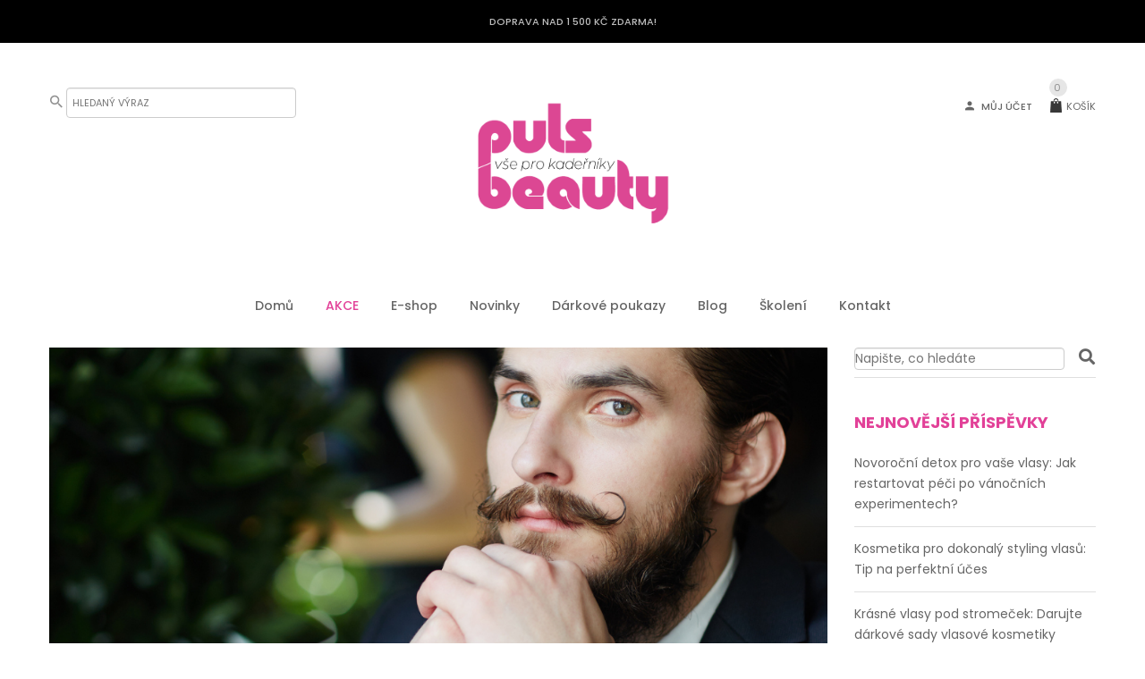

--- FILE ---
content_type: text/html; charset=UTF-8
request_url: https://www.puls.cz/tag/movember/
body_size: 29467
content:
<!DOCTYPE html>
<html lang="cs">
<!--<![endif]-->
<head>
	<meta charset="UTF-8">
	<meta name="viewport" content="width=device-width">
	<link rel="profile" href="http://gmpg.org/xfn/11">
	<link rel="pingback" href="https://www.puls.cz/xmlrpc.php">
	<meta name='robots' content='max-image-preview:large' />

<!-- Google Tag Manager for WordPress by gtm4wp.com -->
<script data-cfasync="false" data-pagespeed-no-defer>
	var gtm4wp_datalayer_name = "dataLayer";
	var dataLayer = dataLayer || [];
	const gtm4wp_use_sku_instead = false;
	const gtm4wp_currency = 'CZK';
	const gtm4wp_product_per_impression = false;
	const gtm4wp_clear_ecommerce = false;
</script>
<!-- End Google Tag Manager for WordPress by gtm4wp.com -->
	<!-- This site is optimized with the Yoast SEO plugin v15.3 - https://yoast.com/wordpress/plugins/seo/ -->
	<title>Movember | PULS - BEAUTY s.r.o.</title><link rel="stylesheet" href="https://www.puls.cz/wp-content/cache/fonts/1/google-fonts/css/6/e/e/0829ca3b015aae173e59eddafe6b5.css" data-wpr-hosted-gf-parameters="family=Poppins%3A300%2C400%2C500%2C600%2C700%7CAbril%20Fatface%3A400%7CPlayfair%20Display%3A400%7CMontserrat&subset=latin%2Clatin-ext&display=swap"/>
	<meta name="robots" content="noindex, follow" />
	<meta property="og:locale" content="cs_CZ" />
	<meta property="og:type" content="article" />
	<meta property="og:title" content="Movember | PULS - BEAUTY s.r.o." />
	<meta property="og:url" content="https://www.puls.cz/tag/movember/" />
	<meta property="og:site_name" content="PULS - BEAUTY s.r.o." />
	<meta name="twitter:card" content="summary_large_image" />
	<script type="application/ld+json" class="yoast-schema-graph">{"@context":"https://schema.org","@graph":[{"@type":"Organization","@id":"https://www.puls.cz/#organization","name":"PULS \u2013 BEAUTY s.r.o.","url":"https://www.puls.cz/","sameAs":["https://www.facebook.com/puls.praha/"],"logo":{"@type":"ImageObject","@id":"https://www.puls.cz/#logo","inLanguage":"cs","url":"https://www.puls.cz/wp-content/uploads/2025/01/preview.jpg","width":200,"height":200,"caption":"PULS \u2013 BEAUTY s.r.o."},"image":{"@id":"https://www.puls.cz/#logo"}},{"@type":"WebSite","@id":"https://www.puls.cz/#website","url":"https://www.puls.cz/","name":"PULS - BEAUTY s.r.o.","description":"Kade\u0159nick\u00e9 pot\u0159eby Praha","publisher":{"@id":"https://www.puls.cz/#organization"},"potentialAction":[{"@type":"SearchAction","target":"https://www.puls.cz/?s={search_term_string}","query-input":"required name=search_term_string"}],"inLanguage":"cs"},{"@type":"CollectionPage","@id":"https://www.puls.cz/tag/movember/#webpage","url":"https://www.puls.cz/tag/movember/","name":"Movember | PULS - BEAUTY s.r.o.","isPartOf":{"@id":"https://www.puls.cz/#website"},"inLanguage":"cs","potentialAction":[{"@type":"ReadAction","target":["https://www.puls.cz/tag/movember/"]}]}]}</script>
	<!-- / Yoast SEO plugin. -->


<link rel='dns-prefetch' href='//code.jquery.com' />

<link rel='dns-prefetch' href='//use.fontawesome.com' />

<link rel="alternate" type="application/rss+xml" title="PULS - BEAUTY s.r.o. &raquo; RSS zdroj" href="https://www.puls.cz/feed/" />
<link rel="alternate" type="application/rss+xml" title="PULS - BEAUTY s.r.o. &raquo; RSS komentářů" href="https://www.puls.cz/comments/feed/" />
<link rel="alternate" type="application/rss+xml" title="PULS - BEAUTY s.r.o. &raquo; RSS pro štítek Movember" href="https://www.puls.cz/tag/movember/feed/" />
<style type="text/css">
img.wp-smiley,
img.emoji {
	display: inline !important;
	border: none !important;
	box-shadow: none !important;
	height: 1em !important;
	width: 1em !important;
	margin: 0 0.07em !important;
	vertical-align: -0.1em !important;
	background: none !important;
	padding: 0 !important;
}
</style>
	<link rel='stylesheet' id='font-awesome-css' href='https://www.puls.cz/wp-content/plugins/load-more-products-for-woocommerce/berocket/assets/css/font-awesome.min.css?ver=6.3.7' type='text/css' media='all' />
<link rel='stylesheet' id='sbi_styles-css' href='https://www.puls.cz/wp-content/plugins/instagram-feed/css/sbi-styles.min.css?ver=6.6.1' type='text/css' media='all' />
<link rel='stylesheet' id='wp-block-library-css' href='https://www.puls.cz/wp-includes/css/dist/block-library/style.min.css?ver=6.3.7' type='text/css' media='all' />
<style id='classic-theme-styles-inline-css' type='text/css'>
/*! This file is auto-generated */
.wp-block-button__link{color:#fff;background-color:#32373c;border-radius:9999px;box-shadow:none;text-decoration:none;padding:calc(.667em + 2px) calc(1.333em + 2px);font-size:1.125em}.wp-block-file__button{background:#32373c;color:#fff;text-decoration:none}
</style>
<style id='global-styles-inline-css' type='text/css'>
body{--wp--preset--color--black: #000000;--wp--preset--color--cyan-bluish-gray: #abb8c3;--wp--preset--color--white: #ffffff;--wp--preset--color--pale-pink: #f78da7;--wp--preset--color--vivid-red: #cf2e2e;--wp--preset--color--luminous-vivid-orange: #ff6900;--wp--preset--color--luminous-vivid-amber: #fcb900;--wp--preset--color--light-green-cyan: #7bdcb5;--wp--preset--color--vivid-green-cyan: #00d084;--wp--preset--color--pale-cyan-blue: #8ed1fc;--wp--preset--color--vivid-cyan-blue: #0693e3;--wp--preset--color--vivid-purple: #9b51e0;--wp--preset--gradient--vivid-cyan-blue-to-vivid-purple: linear-gradient(135deg,rgba(6,147,227,1) 0%,rgb(155,81,224) 100%);--wp--preset--gradient--light-green-cyan-to-vivid-green-cyan: linear-gradient(135deg,rgb(122,220,180) 0%,rgb(0,208,130) 100%);--wp--preset--gradient--luminous-vivid-amber-to-luminous-vivid-orange: linear-gradient(135deg,rgba(252,185,0,1) 0%,rgba(255,105,0,1) 100%);--wp--preset--gradient--luminous-vivid-orange-to-vivid-red: linear-gradient(135deg,rgba(255,105,0,1) 0%,rgb(207,46,46) 100%);--wp--preset--gradient--very-light-gray-to-cyan-bluish-gray: linear-gradient(135deg,rgb(238,238,238) 0%,rgb(169,184,195) 100%);--wp--preset--gradient--cool-to-warm-spectrum: linear-gradient(135deg,rgb(74,234,220) 0%,rgb(151,120,209) 20%,rgb(207,42,186) 40%,rgb(238,44,130) 60%,rgb(251,105,98) 80%,rgb(254,248,76) 100%);--wp--preset--gradient--blush-light-purple: linear-gradient(135deg,rgb(255,206,236) 0%,rgb(152,150,240) 100%);--wp--preset--gradient--blush-bordeaux: linear-gradient(135deg,rgb(254,205,165) 0%,rgb(254,45,45) 50%,rgb(107,0,62) 100%);--wp--preset--gradient--luminous-dusk: linear-gradient(135deg,rgb(255,203,112) 0%,rgb(199,81,192) 50%,rgb(65,88,208) 100%);--wp--preset--gradient--pale-ocean: linear-gradient(135deg,rgb(255,245,203) 0%,rgb(182,227,212) 50%,rgb(51,167,181) 100%);--wp--preset--gradient--electric-grass: linear-gradient(135deg,rgb(202,248,128) 0%,rgb(113,206,126) 100%);--wp--preset--gradient--midnight: linear-gradient(135deg,rgb(2,3,129) 0%,rgb(40,116,252) 100%);--wp--preset--font-size--small: 13px;--wp--preset--font-size--medium: 20px;--wp--preset--font-size--large: 36px;--wp--preset--font-size--x-large: 42px;--wp--preset--spacing--20: 0.44rem;--wp--preset--spacing--30: 0.67rem;--wp--preset--spacing--40: 1rem;--wp--preset--spacing--50: 1.5rem;--wp--preset--spacing--60: 2.25rem;--wp--preset--spacing--70: 3.38rem;--wp--preset--spacing--80: 5.06rem;--wp--preset--shadow--natural: 6px 6px 9px rgba(0, 0, 0, 0.2);--wp--preset--shadow--deep: 12px 12px 50px rgba(0, 0, 0, 0.4);--wp--preset--shadow--sharp: 6px 6px 0px rgba(0, 0, 0, 0.2);--wp--preset--shadow--outlined: 6px 6px 0px -3px rgba(255, 255, 255, 1), 6px 6px rgba(0, 0, 0, 1);--wp--preset--shadow--crisp: 6px 6px 0px rgba(0, 0, 0, 1);}:where(.is-layout-flex){gap: 0.5em;}:where(.is-layout-grid){gap: 0.5em;}body .is-layout-flow > .alignleft{float: left;margin-inline-start: 0;margin-inline-end: 2em;}body .is-layout-flow > .alignright{float: right;margin-inline-start: 2em;margin-inline-end: 0;}body .is-layout-flow > .aligncenter{margin-left: auto !important;margin-right: auto !important;}body .is-layout-constrained > .alignleft{float: left;margin-inline-start: 0;margin-inline-end: 2em;}body .is-layout-constrained > .alignright{float: right;margin-inline-start: 2em;margin-inline-end: 0;}body .is-layout-constrained > .aligncenter{margin-left: auto !important;margin-right: auto !important;}body .is-layout-constrained > :where(:not(.alignleft):not(.alignright):not(.alignfull)){max-width: var(--wp--style--global--content-size);margin-left: auto !important;margin-right: auto !important;}body .is-layout-constrained > .alignwide{max-width: var(--wp--style--global--wide-size);}body .is-layout-flex{display: flex;}body .is-layout-flex{flex-wrap: wrap;align-items: center;}body .is-layout-flex > *{margin: 0;}body .is-layout-grid{display: grid;}body .is-layout-grid > *{margin: 0;}:where(.wp-block-columns.is-layout-flex){gap: 2em;}:where(.wp-block-columns.is-layout-grid){gap: 2em;}:where(.wp-block-post-template.is-layout-flex){gap: 1.25em;}:where(.wp-block-post-template.is-layout-grid){gap: 1.25em;}.has-black-color{color: var(--wp--preset--color--black) !important;}.has-cyan-bluish-gray-color{color: var(--wp--preset--color--cyan-bluish-gray) !important;}.has-white-color{color: var(--wp--preset--color--white) !important;}.has-pale-pink-color{color: var(--wp--preset--color--pale-pink) !important;}.has-vivid-red-color{color: var(--wp--preset--color--vivid-red) !important;}.has-luminous-vivid-orange-color{color: var(--wp--preset--color--luminous-vivid-orange) !important;}.has-luminous-vivid-amber-color{color: var(--wp--preset--color--luminous-vivid-amber) !important;}.has-light-green-cyan-color{color: var(--wp--preset--color--light-green-cyan) !important;}.has-vivid-green-cyan-color{color: var(--wp--preset--color--vivid-green-cyan) !important;}.has-pale-cyan-blue-color{color: var(--wp--preset--color--pale-cyan-blue) !important;}.has-vivid-cyan-blue-color{color: var(--wp--preset--color--vivid-cyan-blue) !important;}.has-vivid-purple-color{color: var(--wp--preset--color--vivid-purple) !important;}.has-black-background-color{background-color: var(--wp--preset--color--black) !important;}.has-cyan-bluish-gray-background-color{background-color: var(--wp--preset--color--cyan-bluish-gray) !important;}.has-white-background-color{background-color: var(--wp--preset--color--white) !important;}.has-pale-pink-background-color{background-color: var(--wp--preset--color--pale-pink) !important;}.has-vivid-red-background-color{background-color: var(--wp--preset--color--vivid-red) !important;}.has-luminous-vivid-orange-background-color{background-color: var(--wp--preset--color--luminous-vivid-orange) !important;}.has-luminous-vivid-amber-background-color{background-color: var(--wp--preset--color--luminous-vivid-amber) !important;}.has-light-green-cyan-background-color{background-color: var(--wp--preset--color--light-green-cyan) !important;}.has-vivid-green-cyan-background-color{background-color: var(--wp--preset--color--vivid-green-cyan) !important;}.has-pale-cyan-blue-background-color{background-color: var(--wp--preset--color--pale-cyan-blue) !important;}.has-vivid-cyan-blue-background-color{background-color: var(--wp--preset--color--vivid-cyan-blue) !important;}.has-vivid-purple-background-color{background-color: var(--wp--preset--color--vivid-purple) !important;}.has-black-border-color{border-color: var(--wp--preset--color--black) !important;}.has-cyan-bluish-gray-border-color{border-color: var(--wp--preset--color--cyan-bluish-gray) !important;}.has-white-border-color{border-color: var(--wp--preset--color--white) !important;}.has-pale-pink-border-color{border-color: var(--wp--preset--color--pale-pink) !important;}.has-vivid-red-border-color{border-color: var(--wp--preset--color--vivid-red) !important;}.has-luminous-vivid-orange-border-color{border-color: var(--wp--preset--color--luminous-vivid-orange) !important;}.has-luminous-vivid-amber-border-color{border-color: var(--wp--preset--color--luminous-vivid-amber) !important;}.has-light-green-cyan-border-color{border-color: var(--wp--preset--color--light-green-cyan) !important;}.has-vivid-green-cyan-border-color{border-color: var(--wp--preset--color--vivid-green-cyan) !important;}.has-pale-cyan-blue-border-color{border-color: var(--wp--preset--color--pale-cyan-blue) !important;}.has-vivid-cyan-blue-border-color{border-color: var(--wp--preset--color--vivid-cyan-blue) !important;}.has-vivid-purple-border-color{border-color: var(--wp--preset--color--vivid-purple) !important;}.has-vivid-cyan-blue-to-vivid-purple-gradient-background{background: var(--wp--preset--gradient--vivid-cyan-blue-to-vivid-purple) !important;}.has-light-green-cyan-to-vivid-green-cyan-gradient-background{background: var(--wp--preset--gradient--light-green-cyan-to-vivid-green-cyan) !important;}.has-luminous-vivid-amber-to-luminous-vivid-orange-gradient-background{background: var(--wp--preset--gradient--luminous-vivid-amber-to-luminous-vivid-orange) !important;}.has-luminous-vivid-orange-to-vivid-red-gradient-background{background: var(--wp--preset--gradient--luminous-vivid-orange-to-vivid-red) !important;}.has-very-light-gray-to-cyan-bluish-gray-gradient-background{background: var(--wp--preset--gradient--very-light-gray-to-cyan-bluish-gray) !important;}.has-cool-to-warm-spectrum-gradient-background{background: var(--wp--preset--gradient--cool-to-warm-spectrum) !important;}.has-blush-light-purple-gradient-background{background: var(--wp--preset--gradient--blush-light-purple) !important;}.has-blush-bordeaux-gradient-background{background: var(--wp--preset--gradient--blush-bordeaux) !important;}.has-luminous-dusk-gradient-background{background: var(--wp--preset--gradient--luminous-dusk) !important;}.has-pale-ocean-gradient-background{background: var(--wp--preset--gradient--pale-ocean) !important;}.has-electric-grass-gradient-background{background: var(--wp--preset--gradient--electric-grass) !important;}.has-midnight-gradient-background{background: var(--wp--preset--gradient--midnight) !important;}.has-small-font-size{font-size: var(--wp--preset--font-size--small) !important;}.has-medium-font-size{font-size: var(--wp--preset--font-size--medium) !important;}.has-large-font-size{font-size: var(--wp--preset--font-size--large) !important;}.has-x-large-font-size{font-size: var(--wp--preset--font-size--x-large) !important;}
.wp-block-navigation a:where(:not(.wp-element-button)){color: inherit;}
:where(.wp-block-post-template.is-layout-flex){gap: 1.25em;}:where(.wp-block-post-template.is-layout-grid){gap: 1.25em;}
:where(.wp-block-columns.is-layout-flex){gap: 2em;}:where(.wp-block-columns.is-layout-grid){gap: 2em;}
.wp-block-pullquote{font-size: 1.5em;line-height: 1.6;}
</style>
<link rel='stylesheet' id='contact-form-7-css' href='https://www.puls.cz/wp-content/plugins/contact-form-7/includes/css/styles.css?ver=5.8' type='text/css' media='all' />
<link rel='stylesheet' id='zasilkovna-public-styles-css' href='https://www.puls.cz/wp-content/plugins/toret-zasilkovna/assets/css/public.css?ver=7.3.2' type='text/css' media='all' />
<style id='woocommerce-inline-inline-css' type='text/css'>
.woocommerce form .form-row .required { visibility: visible; }
</style>
<link rel='stylesheet' id='bwp_lookbook_css-css' href='https://www.puls.cz/wp-content/plugins/wpbingo/assets/css/bwp_lookbook.css?ver=6.3.7' type='text/css' media='all' />
<link rel='stylesheet' id='cmplz-general-css' href='https://www.puls.cz/wp-content/plugins/complianz-gdpr/assets/css/cookieblocker.min.css?ver=1738583148' type='text/css' media='all' />
<link rel='stylesheet' id='toret-ppl-plugin-styles-css' href='https://www.puls.cz/wp-content/plugins/toret-ppl/public/assets/css/public.css?ver=3.0.2' type='text/css' media='all' />
<link rel='stylesheet' id='toret-ppl-popup-styles-toret-css' href='https://www.puls.cz/wp-content/plugins/toret-ppl/public/assets/css/toret-branch-popup.css?ver=3.0.2' type='text/css' media='all' />
<link rel='stylesheet' id='toret-srovnavace-zbozi-plugin-styles-css' href='https://www.puls.cz/wp-content/plugins/toret-srovnavace-zbozi/public/assets/css/public.css?ver=1.14.8' type='text/css' media='all' />
<link rel='stylesheet' id='toret-srovnavace-zbozi-popup-styles-zbozi-template-css' href='https://www.puls.cz/wp-content/plugins/toret-srovnavace-zbozi/includes/modules/zbozi-mereni-konverzi/zbozi-recenze-template.css?ver=1.14.8' type='text/css' media='all' />
<link rel='stylesheet' id='toret-srovnavace-zbozi-popup-styles-heureka-template-css' href='https://www.puls.cz/wp-content/plugins/toret-srovnavace-zbozi/includes/modules/overeno-zakazniky/heureka-recenze-template.css?ver=1.14.8' type='text/css' media='all' />
<link rel='stylesheet' id='woo-gp-webpay-plugin-styles-css' href='https://www.puls.cz/wp-content/plugins/woo-gpwebpay/public/assets/css/public.css?ver=2.0.9' type='text/css' media='all' />

<link rel='stylesheet' id='cariana-style-css' href='https://www.puls.cz/wp-content/themes/cariana-child/style.css?ver=6.3.7' type='text/css' media='all' />
<!--[if lt IE 9]>
<link rel='stylesheet' id='cariana-ie-css' href='https://www.puls.cz/wp-content/themes/cariana/css/ie.css?ver=20131205' type='text/css' media='all' />
<![endif]-->
<link rel='stylesheet' id='bootstrap-css' href='https://www.puls.cz/wp-content/themes/cariana/css/bootstrap.css?ver=6.3.7' type='text/css' media='all' />
<link rel='stylesheet' id='fancybox-css' href='https://www.puls.cz/wp-content/themes/cariana/css/jquery.fancybox.css' type='text/css' media='all' />
<link rel='stylesheet' id='mmenu-all-css' href='https://www.puls.cz/wp-content/themes/cariana/css/jquery.mmenu.all.css?ver=6.3.7' type='text/css' media='all' />
<link rel='stylesheet' id='slick-css' href='https://www.puls.cz/wp-content/themes/cariana/css/slick/slick.css' type='text/css' media='all' />
<link rel='stylesheet' id='materia-css' href='https://www.puls.cz/wp-content/themes/cariana/css/materia.css?ver=6.3.7' type='text/css' media='all' />
<link rel='stylesheet' id='icofont-css' href='https://www.puls.cz/wp-content/themes/cariana/css/icofont.css?ver=6.3.7' type='text/css' media='all' />
<link rel='stylesheet' id='animate-css' href='https://www.puls.cz/wp-content/themes/cariana/css/animate.css?ver=6.3.7' type='text/css' media='all' />
<link rel='stylesheet' id='simple-line-icons-css' href='https://www.puls.cz/wp-content/themes/cariana/css/simple-line-icons.css?ver=6.3.7' type='text/css' media='all' />
<link rel='stylesheet' id='cariana-style-template-css' href='https://www.puls.cz/wp-content/themes/cariana/css/template.css?ver=6.3.7' type='text/css' media='all' />
<link rel='stylesheet' id='bwp_woocommerce_filter_products-css' href='https://www.puls.cz/wp-content/plugins/wpbingo/assets/css/bwp_ajax_filter.css?ver=6.3.7' type='text/css' media='all' />
<link rel='stylesheet' id='tawcvs-frontend-css' href='https://www.puls.cz/wp-content/plugins/variation-swatches-for-woocommerce/assets/css/frontend.css?ver=2.2.5' type='text/css' media='all' />
<link rel='stylesheet' id='font-awesome-official-css' href='https://use.fontawesome.com/releases/v5.8.1/css/all.css' type='text/css' media='all' integrity="sha384-50oBUHEmvpQ+1lW4y57PTFmhCaXp0ML5d60M1M7uH2+nqUivzIebhndOJK28anvf" crossorigin="anonymous" />
<link rel='stylesheet' id='js_composer_custom_css-css' href='//www.puls.cz/wp-content/uploads/js_composer/custom.css?ver=5.7' type='text/css' media='all' />
<link rel='stylesheet' id='styles-child-css' href='https://www.puls.cz/wp-content/themes/cariana-child/style.css?ver=6.3.7' type='text/css' media='all' />
<link rel='stylesheet' id='font-awesome-official-v4shim-css' href='https://use.fontawesome.com/releases/v5.8.1/css/v4-shims.css' type='text/css' media='all' integrity="sha384-knhdgIEP1JBPHETtXGyUk1FXV22kd1ZAN8yyExweAKAfztV5+kSBjUff4pHDG38c" crossorigin="anonymous" />
<style id='font-awesome-official-v4shim-inline-css' type='text/css'>
@font-face {
font-family: "FontAwesome";
font-display: block;
src: url("https://use.fontawesome.com/releases/v5.8.1/webfonts/fa-brands-400.eot"),
		url("https://use.fontawesome.com/releases/v5.8.1/webfonts/fa-brands-400.eot?#iefix") format("embedded-opentype"),
		url("https://use.fontawesome.com/releases/v5.8.1/webfonts/fa-brands-400.woff2") format("woff2"),
		url("https://use.fontawesome.com/releases/v5.8.1/webfonts/fa-brands-400.woff") format("woff"),
		url("https://use.fontawesome.com/releases/v5.8.1/webfonts/fa-brands-400.ttf") format("truetype"),
		url("https://use.fontawesome.com/releases/v5.8.1/webfonts/fa-brands-400.svg#fontawesome") format("svg");
}

@font-face {
font-family: "FontAwesome";
font-display: block;
src: url("https://use.fontawesome.com/releases/v5.8.1/webfonts/fa-solid-900.eot"),
		url("https://use.fontawesome.com/releases/v5.8.1/webfonts/fa-solid-900.eot?#iefix") format("embedded-opentype"),
		url("https://use.fontawesome.com/releases/v5.8.1/webfonts/fa-solid-900.woff2") format("woff2"),
		url("https://use.fontawesome.com/releases/v5.8.1/webfonts/fa-solid-900.woff") format("woff"),
		url("https://use.fontawesome.com/releases/v5.8.1/webfonts/fa-solid-900.ttf") format("truetype"),
		url("https://use.fontawesome.com/releases/v5.8.1/webfonts/fa-solid-900.svg#fontawesome") format("svg");
}

@font-face {
font-family: "FontAwesome";
font-display: block;
src: url("https://use.fontawesome.com/releases/v5.8.1/webfonts/fa-regular-400.eot"),
		url("https://use.fontawesome.com/releases/v5.8.1/webfonts/fa-regular-400.eot?#iefix") format("embedded-opentype"),
		url("https://use.fontawesome.com/releases/v5.8.1/webfonts/fa-regular-400.woff2") format("woff2"),
		url("https://use.fontawesome.com/releases/v5.8.1/webfonts/fa-regular-400.woff") format("woff"),
		url("https://use.fontawesome.com/releases/v5.8.1/webfonts/fa-regular-400.ttf") format("truetype"),
		url("https://use.fontawesome.com/releases/v5.8.1/webfonts/fa-regular-400.svg#fontawesome") format("svg");
unicode-range: U+F004-F005,U+F007,U+F017,U+F022,U+F024,U+F02E,U+F03E,U+F044,U+F057-F059,U+F06E,U+F070,U+F075,U+F07B-F07C,U+F080,U+F086,U+F089,U+F094,U+F09D,U+F0A0,U+F0A4-F0A7,U+F0C5,U+F0C7-F0C8,U+F0E0,U+F0EB,U+F0F3,U+F0F8,U+F0FE,U+F111,U+F118-F11A,U+F11C,U+F133,U+F144,U+F146,U+F14A,U+F14D-F14E,U+F150-F152,U+F15B-F15C,U+F164-F165,U+F185-F186,U+F191-F192,U+F1AD,U+F1C1-F1C9,U+F1CD,U+F1D8,U+F1E3,U+F1EA,U+F1F6,U+F1F9,U+F20A,U+F247-F249,U+F24D,U+F254-F25B,U+F25D,U+F267,U+F271-F274,U+F279,U+F28B,U+F28D,U+F2B5-F2B6,U+F2B9,U+F2BB,U+F2BD,U+F2C1-F2C2,U+F2D0,U+F2D2,U+F2DC,U+F2ED,U+F328,U+F358-F35B,U+F3A5,U+F3D1,U+F410,U+F4AD;
}
</style>
<script type="text/template" id="tmpl-variation-template">
	<div class="woocommerce-variation-description">{{{ data.variation.variation_description }}}</div>
	<div class="woocommerce-variation-price">{{{ data.variation.price_html }}}</div>
	<div class="woocommerce-variation-availability">{{{ data.variation.availability_html }}}</div>
</script>
<script type="text/template" id="tmpl-unavailable-variation-template">
	<p>Je nám líto, tento produkt není dostupný. Zvolte prosím jinou kombinaci.</p>
</script>
<script type='text/javascript' src='https://www.puls.cz/wp-includes/js/jquery/jquery.min.js?ver=3.7.0' id='jquery-core-js'></script>
<script type='text/javascript' src='https://www.puls.cz/wp-includes/js/jquery/jquery-migrate.min.js?ver=3.4.1' id='jquery-migrate-js'></script>
<script type='text/javascript' src='https://www.puls.cz/wp-content/plugins/toret-zasilkovna/assets/js/public.js?ver=6.3.7' id='zasilkovna-public-js'></script>
<script type='text/javascript' src='https://www.puls.cz/wp-content/plugins/woocommerce/assets/js/jquery-blockui/jquery.blockUI.min.js?ver=2.7.0-wc.8.3.3' id='jquery-blockui-js' data-wp-strategy='defer'></script>
<script type='text/javascript' id='wc-add-to-cart-js-extra'>
/* <![CDATA[ */
var wc_add_to_cart_params = {"ajax_url":"\/wp-admin\/admin-ajax.php","wc_ajax_url":"\/?wc-ajax=%%endpoint%%","i18n_view_cart":"Zobrazit ko\u0161\u00edk","cart_url":"https:\/\/www.puls.cz\/kosik\/","is_cart":"","cart_redirect_after_add":"no"};
/* ]]> */
</script>
<script type='text/javascript' src='https://www.puls.cz/wp-content/plugins/woocommerce/assets/js/frontend/add-to-cart.min.js?ver=8.3.3' id='wc-add-to-cart-js' data-wp-strategy='defer'></script>
<script type='text/javascript' src='https://www.puls.cz/wp-content/plugins/woocommerce/assets/js/js-cookie/js.cookie.min.js?ver=2.1.4-wc.8.3.3' id='js-cookie-js' defer data-wp-strategy='defer'></script>
<script type='text/javascript' id='woocommerce-js-extra'>
/* <![CDATA[ */
var woocommerce_params = {"ajax_url":"\/wp-admin\/admin-ajax.php","wc_ajax_url":"\/?wc-ajax=%%endpoint%%"};
/* ]]> */
</script>
<script type='text/javascript' src='https://www.puls.cz/wp-content/plugins/woocommerce/assets/js/frontend/woocommerce.min.js?ver=8.3.3' id='woocommerce-js' defer data-wp-strategy='defer'></script>
<script type='text/javascript' src='https://www.puls.cz/wp-content/plugins/js_composer/assets/js/vendors/woocommerce-add-to-cart.js?ver=5.7' id='vc_woocommerce-add-to-cart-js-js'></script>
<script type='text/javascript' id='toret-srovnavace-zbozi-plugin-public-script-js-extra'>
/* <![CDATA[ */
var tsz_public_localize = {"ajaxurl":"https:\/\/www.puls.cz\/wp-admin\/admin-ajax.php"};
/* ]]> */
</script>
<script type='text/javascript' src='https://www.puls.cz/wp-content/plugins/toret-srovnavace-zbozi/public/assets/js/public.js?ver=1.14.8' id='toret-srovnavace-zbozi-plugin-public-script-js'></script>
<script type='text/javascript' src='https://www.puls.cz/wp-content/plugins/woocommerce/assets/js/jquery-cookie/jquery.cookie.min.js?ver=1.4.1-wc.8.3.3' id='jquery-cookie-js' data-wp-strategy='defer'></script>
<script type='text/javascript' src='https://www.puls.cz/wp-includes/js/underscore.min.js?ver=1.13.4' id='underscore-js'></script>
<script type='text/javascript' id='wp-util-js-extra'>
/* <![CDATA[ */
var _wpUtilSettings = {"ajax":{"url":"\/wp-admin\/admin-ajax.php"}};
/* ]]> */
</script>
<script type='text/javascript' src='https://www.puls.cz/wp-includes/js/wp-util.min.js?ver=6.3.7' id='wp-util-js'></script>
<script type='text/javascript' id='wc-add-to-cart-variation-js-extra'>
/* <![CDATA[ */
var wc_add_to_cart_variation_params = {"wc_ajax_url":"\/?wc-ajax=%%endpoint%%","i18n_no_matching_variations_text":"Omlouv\u00e1me se, \u017e\u00e1dn\u00e9 produkty neodpov\u00eddaj\u00ed Va\u0161emu v\u00fdb\u011bru. Zvolte pros\u00edm jinou kombinaci.","i18n_make_a_selection_text":"Vyberte mo\u017enosti produktu p\u0159ed p\u0159id\u00e1n\u00edm tohoto produktu do n\u00e1kupn\u00edho ko\u0161\u00edku.","i18n_unavailable_text":"Je n\u00e1m l\u00edto, tento produkt nen\u00ed dostupn\u00fd. Zvolte pros\u00edm jinou kombinaci."};
/* ]]> */
</script>
<script type='text/javascript' src='https://www.puls.cz/wp-content/plugins/woocommerce/assets/js/frontend/add-to-cart-variation.min.js?ver=8.3.3' id='wc-add-to-cart-variation-js' defer data-wp-strategy='defer'></script>
<script type='text/javascript' src='https://code.jquery.com/ui/1.12.1/jquery-ui.js?ver=6.3.7' id='jquery_ui-js'></script>
<link rel="https://api.w.org/" href="https://www.puls.cz/wp-json/" /><link rel="alternate" type="application/json" href="https://www.puls.cz/wp-json/wp/v2/tags/414" /><link rel="EditURI" type="application/rsd+xml" title="RSD" href="https://www.puls.cz/xmlrpc.php?rsd" />
<meta name="generator" content="WordPress 6.3.7" />
<meta name="generator" content="WooCommerce 8.3.3" />
<meta name="generator" content="Redux 4.5.6" /><!-- start Simple Custom CSS and JS -->
<script type="text/javascript">
 

jQuery(document).ready(function( $ ){
    $('.block-account').each(function() {
  	var link = $(this).html();
  	$(this).contents().wrap('<a href="https://www.puls.cz/muj-ucet/"></a>');
	});
});</script>
<!-- end Simple Custom CSS and JS -->
<style></style><style>
                .lmp_load_more_button.br_lmp_button_settings .lmp_button:hover {
                    background-color: #c73e87!important;
                    color: #111111!important;
                }
                .lmp_load_more_button.br_lmp_prev_settings .lmp_button:hover {
                    background-color: #9999ff!important;
                    color: #111111!important;
                }li.product.lazy, .berocket_lgv_additional_data.lazy{opacity:0;}</style><style id="mystickymenu" type="text/css">#mysticky-nav { width:100%; position: static; height: auto !important; }#mysticky-nav.wrapfixed { position:fixed; left: 0px; margin-top:0px;  z-index: 99990; -webkit-transition: 0.5s; -moz-transition: 0.5s; -o-transition: 0.5s; transition: 0.5s; -ms-filter:"progid:DXImageTransform.Microsoft.Alpha(Opacity=90)"; filter: alpha(opacity=90); opacity:0.9; background-color: #e24198;}#mysticky-nav.wrapfixed .myfixed{ background-color: #e24198; position: relative;top: auto;left: auto;right: auto;}#mysticky-nav.wrapfixed ul li.menu-item a { color: #ffffff;}#mysticky-nav .myfixed { margin:0 auto; float:none; border:0px; background:none; max-width:100%; }</style>			<style type="text/css">
																															</style>
			<style type="text/css" id="simple-css-output">/* Sklad */.single-product .bwp-single-info .stock.in-stock, .quickview-container .bwp-single-info .stock.in-stock, .single-product .bwp-single-info .stock.out-of-stock, .quickview-container .bwp-single-info .stock.out-of-stock { display: block!important;}/*Odstranění G+ sdílení u článku*/i.fa.fa-google-plus { display: none;}/*Sidebar widget shop*/.bwp_widget_policy { margin-bottom: 30px!important;}/* Back to top posunutí */.back-top { bottom: 90px!important;}/* Mini cart bez DPH fix */#cart .cart-popup .total-cart .total-price:after { content: " bez DPH"; font-size: 12px; font-weight: 300;}/* Zásilkovna btn */a.button.zas-pop-kont.zas-tlac { border: 1px solid; padding: 5px; border-radius: 5px; background-color: #eeeeee;}@media (min-width: 320px) and (max-width: 767px) { /*POKLADNA - ZASILKOVNA VYBERTE MISTO BUTTON*/ a.button.zas-pop-kont.zas-tlac { font-size: 12px; padding: 0px 4px; -webkit-box-decoration-break: clone; }}/* Heureka - overeno zakazniky */input#heureka-terms { position: relative; margin-right: 12px;}/*Captcha Badge*/.grecaptcha-badge { opacity: 0;}/* Název produktu */.single-product .product_title, .quickview-container .product_title { text-transform: none!important;}/*HEADER 13*/nav#main-navigation { display: flex; justify-content: center;}span.menu-item-text { text-transform: none;}.bwp-header .searchform { border:none;}.akce-menu a { color:#e24198!important;}span.menu-item-text:before, span.menu-item-text:after { background: #e24198!important; height: 1px!important;}/*HEADER RESPONSIV*/.bwp-header.header-v3 .header-content .header-right { padding-top: 12px; padding-bottom: 12px;}.wpbingo-menu-mobile #show-megamenu { background-color: #e24198; color: white; padding: 6px; padding-left: 1em; padding-right: 1em;}.wpbingo-menu-mobile #show-megamenu span:before { display: none;}.wpbingo-menu-mobile #show-megamenu span:after { display: none;}/*FOOTER*/#bwp-footer.footer-11 .footer-bottom { background: #e24198; color: white!important;}#bwp-footer.footer-11 .footer-bottom a { color:white;}.footer-copyright-text a { font-size: 11px!important;}.footer-copyright-text a:hover, .footer-copyright-text a:active, .footer-copyright-text a:focus { color: #52be8c!important;}/*SHOP*//*.bwp-main .page-title { padding: 50px 0; background: none; border-bottom: 2px solid #db6c79;}*/.woocommerce-found-posts.pull-left { display: none;}ul.display.hidden-sm.hidden-xs.pull-left { display: none;}.dropdown-menu { min-width: 340px;}.bwp-main .page-title h1{ color:#e24198;}.bwp-main .widget-title { color: #e24198!important;}.bwp-top-bar .woocommerce-pagination .current { background: #e24198!important; color: #fff !important;}.bwp-top-bar .woocommerce-pagination ul li span:hover { background: #e24198!important; color: #fff !important;}.bwp-top-bar .woocommerce-found-posts { line-height: 1.7;}.products-list.grid .product-wapper .products-content h3.product-title { text-transform: none!important;}.bwp-top-bar .woocommerce-ordering .pwb-dropdown-menu li, .bwp-top-bar .cariana-woocommerce-sort-count .pwb-dropdown-menu li { text-transform: none;}.bwp-top-bar .woocommerce-pagination ul li a:hover, .bwp-top-bar .woocommerce-pagination ul li span:hover { background: #e24198 !important;}/*SHOP SIDEBAR*/.woocommerce.widget_product_categories ul.product-categories > li.cat-parent > span.arrow:after { color: #e24198; font-size: 14px;}.woocommerce.widget_product_categories ul.product-categories > li.cat-parent > span.arrow { background: transparent; border: 1px solid #e24198;}.woocommerce.widget_product_categories ul.product-categories > li.cat-parent.open > span.arrow { background: transparent; border: 1px solid #e24198;}.bwp-sidebar .widget.widget_product_categories .product-categories > li > a { text-transform: none!important; font-size: 11px!important;}.bwp-sidebar .widget.widget_product_categories .product-categories > li { border: none;}.tagcloud a { width: 47%;}.tagcloud a:hover, .tagcloud a:before { color: #e24198; border: none; background: none;}.bwp_best_seller .content-best-seller .item-content h4 { font-size: 11px; text-transform: none;}/*SIDEBAR SHOP FILTER*/.prdctfltr_wc.prdctfltr_woocommerce.woocommerce.prdctfltr_wc_regular.pf_default.prdctfltr_slide.prdctfltr_click_filter.prdctfltr_rows.prdctfltr_scroll_default.pf_mod_multirow.prdctfltr_bold.prdctfltr_hierarchy_lined { display: none;}/*THUMBNAIL PRODUKTU*/.archive-img-wrap { max-width: 250px; max-height: 250px; line-height: 250px; margin: 0 auto; background-size: contain; text-align: center;}.category-page ul.products li.product a img { display: inline-block; vertical-align: middle; margin: 0; padding: 0; background-size: contain;}.product-wapper .products-thumb img { width: auto; max-height: 250px; height: auto; margin: 0 auto; display: inline-block;}/*DETAIL PRODUKTU*/.woocommerce-error .button, .woocommerce-info .button, .woocommerce-message .button { float: right; color: #e24198; background: #fff; padding: 0 12px;}.woocommerce-error .button, .woocommerce-info .button, .woocommerce-message .button:hover { background: #d0207f; color: white;}.woocommerce-info:before, .woocommerce-message:before { color: white;}.woocommerce-info, .woocommerce-message { border-top: none; background: #e24198; color: white;}/* Sníží odsazení popisu v detailu produktu */.slick-list.draggable { max-height: fit-content;}/*CART POPUP*/#cart .cart-popup .buttons { margin: 40px 0; text-align: center;}}#cart .cart-popup .button { margin: 5px 5px!important;}a.button.checkout.btn-default { margin-top: 5px!important; width: 100%;}a.button.view-cart.btn-primary { width: 100%;}/*CART*/.cart_totals th { width: 50%;}a.checkout-button.button.alt.wc-forward { background: black; padding: 8px 30px; text-transform: uppercase; color: #fff; display: inline-block;}.wc-proceed-to-checkout { text-align: center;}.woocommerce-shipping-methods input[type="radio"] { margin-right: 5px; vertical-align: middle; line-height: 10px;}input { box-shadow: inset 0 1px 1px rgba(0,0,0,.075); transition: border-color ease-in-out .15s,box-shadow ease-in-out .15s; border: 1px solid #ccc!important; border-radius: 4px!important;}input#billing_address_1 { margin-bottom: 20px;}ul#shipping_method li { display: block;}input[type="radio"] + label { display: inline; font-weight: 600; color: #364e59;}ul#shipping_method input { margin: 8px!important; transform: none; float: none;}p.woocommerce-shipping-destination { margin-top: 1em; margin-bottom: 1em; font-size: 12px;}.cart thead { background: #e24198; color: white;}/*POKLADNA*/.checkout span.woocommerce-terms-and-conditions-checkbox-text { margin-left: 23px;}.checkout .checkbox input[type=checkbox] { margin-left: 0px; margin-top: 5px;}.checkout .payment_method_gpwebpay img { vertical-align: top;}.payment_box { position: relative; box-sizing: border-box; width: 100%; padding: 1em; margin: 1em 0; font-size: .92em; border-radius: 2px; line-height: 1.5; background-color: #eeeeee; color: #515151;}.payment_box::before { content: ''; display: block; border: 1em solid #eeeeee; border-right-color: transparent; border-left-color: transparent; border-top-color: transparent; position: absolute; top: -.75em; left: 0; margin: -1em 0 0 2em;}.payment_box p{ margin: 0;}.checkout .place-order { clear: both; text-align: center;}a.showcoupon { color: #07f;}a.showcoupon:hover { color: #005FCC;}/*BLOG*/.cate-post-content .post-content .read-more { display: block;}.entry-title { text-transform: none;}/*GENERAL*/p a { color: #e24198;}/*CONTACT FORM - KONTAKT*/.contact-us-form input[type="tel"] { width: 100%; border: 0; padding: 10px 15px; background: #ececec; border: 1px solid #ececec;}/*RESPONSIVE*//*MOBILE SHOP*/@media (min-width: 320px) and (max-width: 480px) { /*BUTTON NEXT PAGE*/ .bwp-top-bar .woocommerce-pagination ul li a.next, .bwp-top-bar .woocommerce-pagination ul li span.next, .bwp-top-bar .woocommerce-pagination ul li a.prev, .bwp-top-bar .woocommerce-pagination ul li span.prev { color: #e24198; border-color: #e24198; border: 1px solid #e24198; margin-top: 2vw; margin-bottom: 6vw; } /*CART*/ .product-name a { font-size: 10px; } td.product-price { display: none; } th.product-price { display: none; } td.product-thumbnail { display: none; } th.product-thumbnail { display: none; } /* .cart .quantity .plus, .quantity .minus { width: 25px; height: 25px; } .cart .quantity input.qty { font-size: 12px; width: 25px; height: 25px; } .cart .quantity .plus { background: #e9ffe9; } .cart .quantity .minus { background: #fae4e4; } */}@media (min-width: 320px) and (max-width: 767px) { .products-list.grid:not(.slick-carousel) { display: block; } .slick-track { width: 100%!important; transform: none!important; } /*POKLADNA - ZASILKOVNA VYBERTE MISTO BUTTON*/ a.button.zas-pop-kont.zas-tlac { font-size: 12px; padding: 0px 4px; -webkit-box-decoration-break: clone; }}@media (max-width: 680px) { .site-main .full-container { display: flex; flex-direction: column-reverse; }}/*Star rating*/.star-rating:before { color: transparent!important; letter-spacing: 0px;}.star-rating span:before { letter-spacing: 0px;}.entry-meta > a {display:none;}li.level-0.menu-item-8237.akce-menu.menu-item.menu-item-type-post_type.menu-item-object-page.std-menu a { background: white;}#mysticky-nav .myfixed { padding: 15px;}/*Stylování hp výpis článků*/.bwp-recent-post .post-grid .post-thumbnail img { height: 100%; object-fit: fill;}.bwp-recent-post .post-grid .post-thumbnail { height: 270px;}@media (max-width: 767px) {.products-list.grid .product-wapper .products-thumb .product-button { z-index: 10!important; position: inherit!important;}}</style>			<style>.cmplz-hidden {
					display: none !important;
				}</style>
<!-- Google Tag Manager for WordPress by gtm4wp.com -->
<!-- GTM Container placement set to automatic -->
<script data-cfasync="false" data-pagespeed-no-defer type="text/javascript">
	var dataLayer_content = {"pagePostType":"post","pagePostType2":"tag-post"};
	dataLayer.push( dataLayer_content );
</script>
<script data-cfasync="false">
(function(w,d,s,l,i){w[l]=w[l]||[];w[l].push({'gtm.start':
new Date().getTime(),event:'gtm.js'});var f=d.getElementsByTagName(s)[0],
j=d.createElement(s),dl=l!='dataLayer'?'&l='+l:'';j.async=true;j.src=
'//www.googletagmanager.com/gtm.js?id='+i+dl;f.parentNode.insertBefore(j,f);
})(window,document,'script','dataLayer','GTM-WCRDFMW');
</script>
<!-- End Google Tag Manager for WordPress by gtm4wp.com -->		<!-- Ecomail starts growing -->
		<script type="text/javascript">
			;(function (p, l, o, w, i, n, g) {
				if (!p[i]) {
					p.GlobalSnowplowNamespace = p.GlobalSnowplowNamespace || [];
					p.GlobalSnowplowNamespace.push(i);
					p[i] = function () {
						(p[i].q = p[i].q || []).push(arguments)
					};
					p[i].q = p[i].q || [];
					n = l.createElement(o);
					g = l.getElementsByTagName(o)[0];
					n.async = 1;
					n.src = w;
					g.parentNode.insertBefore(n, g)
				}
			}(window, document, "script", "//d1fc8wv8zag5ca.cloudfront.net/2.4.2/sp.js", "ecotrack"));
			window.ecotrack('newTracker', 'cf', 'd2dpiwfhf3tz0r.cloudfront.net', { // Initialise a tracker
				appId: 'pulsbeauty '
			});
			window.ecotrack('setUserIdFromLocation', 'ecmid');
			
			window.ecotrack('trackPageView');

		</script>
		<!-- Ecomail stops growing -->
			<noscript><style>.woocommerce-product-gallery{ opacity: 1 !important; }</style></noscript>
	<meta name="generator" content="Powered by WPBakery Page Builder - drag and drop page builder for WordPress."/>
<!--[if lte IE 9]><link rel="stylesheet" type="text/css" href="https://www.puls.cz/wp-content/plugins/js_composer/assets/css/vc_lte_ie9.min.css" media="screen"><![endif]-->            <style>
                .woocommerce div.product .cart.variations_form .tawcvs-swatches,
                .woocommerce:not(.archive) li.product .cart.variations_form .tawcvs-swatches,
                .woocommerce.single-product .cart.variations_form .tawcvs-swatches,
                .wc-product-table-wrapper .cart.variations_form .tawcvs-swatches,
                .woocommerce.archive .cart.variations_form .tawcvs-swatches {
                    margin-top: 0px;
                    margin-right: 15px;
                    margin-bottom: 15px;
                    margin-left: 0px;
                    padding-top: 0px;
                    padding-right: 0px;
                    padding-bottom: 0px;
                    padding-left: 0px;
                }

                .woocommerce div.product .cart.variations_form .tawcvs-swatches .swatch-item-wrapper,
                .woocommerce:not(.archive) li.product .cart.variations_form .tawcvs-swatches .swatch-item-wrapper,
                .woocommerce.single-product .cart.variations_form .tawcvs-swatches .swatch-item-wrapper,
                .wc-product-table-wrapper .cart.variations_form .tawcvs-swatches .swatch-item-wrapper,
                .woocommerce.archive .cart.variations_form .tawcvs-swatches .swatch-item-wrapper {
                 margin-top: 0px !important;
                    margin-right: 15px !important;
                    margin-bottom: 15px !important;
                    margin-left: 0px !important;
                    padding-top: 0px !important;
                    padding-right: 0px !important;
                    padding-bottom: 0px !important;
                    padding-left: 0px !important;
                }

                /*tooltip*/
                .woocommerce div.product .cart.variations_form .tawcvs-swatches .swatch .swatch__tooltip,
                .woocommerce:not(.archive) li.product .cart.variations_form .tawcvs-swatches .swatch .swatch__tooltip,
                .woocommerce.single-product .cart.variations_form .tawcvs-swatches .swatch .swatch__tooltip,
                .wc-product-table-wrapper .cart.variations_form .tawcvs-swatches .swatch .swatch__tooltip,
                .woocommerce.archive .cart.variations_form .tawcvs-swatches .swatch .swatch__tooltip {
                 width: px;
                    max-width: px;
                    line-height: 1;
                }
            </style>
			<script>(()=>{var o=[],i={};["on","off","toggle","show"].forEach((l=>{i[l]=function(){o.push([l,arguments])}})),window.Boxzilla=i,window.boxzilla_queue=o})();</script><link rel="icon" href="https://www.puls.cz/wp-content/uploads/2025/02/cropped-puls-favicon-32x32.png" sizes="32x32" />
<link rel="icon" href="https://www.puls.cz/wp-content/uploads/2025/02/cropped-puls-favicon-192x192.png" sizes="192x192" />
<link rel="apple-touch-icon" href="https://www.puls.cz/wp-content/uploads/2025/02/cropped-puls-favicon-180x180.png" />
<meta name="msapplication-TileImage" content="https://www.puls.cz/wp-content/uploads/2025/02/cropped-puls-favicon-270x270.png" />
		<style type="text/css" id="wp-custom-css">
			.post-single a {
	color: #e24198;
}

/*recenze css*/
.vc_tta-container.vc_tta-o-non-responsive h2 {
	text-align: center;
}
.vc_pagination-color-grey.vc_pagination-style-outline .vc_active .vc_pagination-trigger {
    background-color: #E656A2;
}
.vc_pagination-color-grey.vc_pagination-style-outline .vc_pagination-trigger {
    border-color: #E656A2;
}
.social-blog {
	padding:10px;
	text-align:center;
}

/*topbar css*/

.bwp-header .block-top-link > .widget:after {
	display:none;
}
.block-top-link.pull-left span {
	padding:10px
}
.block-top-link.pull-left {
    width: 100%;
}
.block-top-link.pull-left span, .block-top-link.pull-left a {
	color:white!important;
	font-size:12px;
}
.block-top-link.pull-left a:hover {
	color:#E24198!important;
}

aside#custom_html-2, aside#custom_html-5, aside#custom_html-4 {
    width: 33%;
}
aside#custom_html-5 {
	text-align:center;
}
aside#custom_html-4 {
	text-align:right;
}

@media only screen and (max-width: 1023px) {
  #bwp-topbar {
    display:none;
  }
}		</style>
		<noscript><style type="text/css"> .wpb_animate_when_almost_visible { opacity: 1; }</style></noscript><meta name="generator" content="WP Rocket 3.18" data-wpr-features="wpr_image_dimensions wpr_desktop wpr_preload_links" /></head>
<body class="archive tag tag-movember tag-414 theme-cariana woocommerce-no-js banners-effect-8 full-layout wpb-js-composer js-comp-ver-5.7 vc_responsive">

<div data-rocket-location-hash="83a131c9cfd7919ac183f3af976f70a1" class="loader-content">
				<div data-rocket-location-hash="ef1f725df6b1b70576d396528f4edb44" id="loader">
					<div data-rocket-location-hash="08e30775c2ffd002ea2d8b49e13525d8" class="chasing-dots"><div class="dot1"></div><div class="dot2"></div></div>
				</div>
			</div>
<div id='page' class="hfeed page-wrapper">
					<h1 class="bwp-title hide"><a href="https://www.puls.cz/" rel="home">PULS &#8211; BEAUTY s.r.o.</a></h1>
	<header id='bwp-header' class="bwp-header header-v3">
				<div data-rocket-location-hash="13b9e1789e7bb7ec4f81d124c3d7fbe3" id="bwp-topbar" class="hidden-sm hidden-xs">
			<div data-rocket-location-hash="04b24f2a01e05ca636ff58e62299aa1e" class="container">
				<div class="text-center">
											<div class="text">
							Doprava nad 1 500 Kč zdarma!						</div>
									</div>
			</div>	
		</div>
				<div class='header-wrapper '>
			<div data-rocket-location-hash="1ded919732da144e02a015d2156ecef5" class="container">
				<div class='header-content' data-sticky_header="">
					<div class="row">
						<div class="col-lg-4 col-md-4 col-sm-4 hidden-xs">
									<form role="search" method="get" class="searchform search-from" action="https://www.puls.cz/" >
			<input type="hidden" name="post_type" value="product" />
			<button class="searchsubmit btn" type="submit">			
				<i class="zmdi zmdi-search"></i>
			</button>
			<input type="text" value="" name="s"  class="s" placeholder="Hledaný výraz" autocomplete="off"/>
		</form>
							</div>
						<div class="col-lg-4 col-md-4 col-sm-4 col-xs-12 header-logo text-center">
									<div class="wpbingoLogo">
			<a  href="https://www.puls.cz/">
									<img width="250" height="167" src="https://www.puls.cz/wp-content/uploads/2025/02/logo-2.png" alt="PULS &#8211; BEAUTY s.r.o."/>
							</a>
		</div> 
							</div>
						<div class="col-lg-4 col-md-4 col-sm-4 col-xs-12 header-right">							
			                							<div class="block-top-link pull-right">					
								<aside id="nav_menu-4" class="widget widget_nav_menu"> 
	
		<div class="widget-custom-menu block-account">
			<h3 class="widget-title">Můj účet</h3> 
		</div> 
		
		</aside>			
							</div>
																					<div class="wpbingoCartTop">
								<div id="cart" class="dropdown mini-cart top-cart">
	<a class="dropdown-toggle cart-icon" data-toggle="dropdown" data-hover="dropdown" data-delay="0" href="#" title="Zobrazit nákupní košík">
        Košík		 <span class="mini-cart-items">0</span>     </a>
	<div class="cart-popup">
		
<div class="cart-icon-big"></div>
<ul class="cart_list product_list_widget ">

	
		<li class="empty">Váš nákupní košík je zatím prázdný.</li>

	
</ul><!-- end product list -->

	</div>
</div>				        	</div>
													</div>
					</div>
					<div class="wpbingo-menu-mobile text-center">
						<div class="wpbingo-menu-wrapper">
			<div class="megamenu">
				<nav class="navbar-default">
					<div class="navbar-header">
						<button type="button" id="show-megamenu"  class="navbar-toggle">
							<span>Menu</span>
						</button>
					</div>
					<div  class="bwp-navigation primary-navigation navbar-mega">
						<div class="float-menu">
<nav id="main-navigation" class="std-menu clearfix">
<div class="menu-main-menu-container"><ul id="menu-main-menu" class="menu"><li  class="level-0 menu-item-6930    menu-item menu-item-type-post_type menu-item-object-page menu-item-home  std-menu      " ><a href="https://www.puls.cz/"><span class="menu-item-text">Domů</span></a></li>
<li  class="level-0 menu-item-8237    akce-menu menu-item menu-item-type-post_type menu-item-object-page  std-menu      " ><a href="https://www.puls.cz/akce/"><span class="menu-item-text">AKCE</span></a></li>
<li  class="level-0 menu-item-3490    menu-item menu-item-type-post_type menu-item-object-page  std-menu      " ><a href="https://www.puls.cz/e-shop/"><span class="menu-item-text">E-shop</span></a></li>
<li  class="level-0 menu-item-8238    menu-item menu-item-type-post_type menu-item-object-page  std-menu      " ><a href="https://www.puls.cz/novinky/"><span class="menu-item-text">Novinky</span></a></li>
<li  class="level-0 menu-item-19178    menu-item menu-item-type-custom menu-item-object-custom  std-menu      " ><a href="/poukazy-reklamni-predmety/"><span class="menu-item-text">Dárkové poukazy</span></a></li>
<li  class="level-0 menu-item-3505    menu-item menu-item-type-post_type menu-item-object-page current_page_parent  std-menu      " ><a href="https://www.puls.cz/blog/"><span class="menu-item-text">Blog</span></a></li>
<li  class="level-0 menu-item-23956    menu-item menu-item-type-post_type menu-item-object-page  std-menu      " ><a href="https://www.puls.cz/skoleni/"><span class="menu-item-text">Školení</span></a></li>
<li  class="level-0 menu-item-3488    menu-item menu-item-type-post_type menu-item-object-page  std-menu      " ><a href="https://www.puls.cz/kontakt/"><span class="menu-item-text">Kontakt</span></a></li>
</ul></div></nav>

</div>

					</div>
				</nav> 
			</div>       
		</div>					</div>
				</div>
			</div>
		</div><!-- End header-wrapper -->

		
	</header><!-- End #bwp-header -->	<div data-rocket-location-hash="d228e80d1763a8af8797d2174c3da9f9" id="bwp-main" class="bwp-main">

<div class="container">
	<div class="category-posts row">
					
		<div class="cate-post-content col-lg-9 col-md-9 col-sm-12 col-xs-12">
			<section id="primary" class="content-area">
				<div id="content" class="site-content blog-content-list" role="main">
												<div class="list-post">
    <article id="post-19126" class="post-19126 post type-post status-publish format-standard has-post-thumbnail hentry category-rady-a-tipy tag-knir tag-movember tag-vousy tag-zastrihovac-vousu">
			
						<div class="entry-thumb single-thumb">
				<a class="post-thumbnail" href="https://www.puls.cz/movember-aneb-i-muzi-maji-sve-dny/" title="Movember aneb I muži mají své dny!">
					<img width="1080" height="605" src="https://www.puls.cz/wp-content/uploads/2022/10/movember-aneb-i-muzi-maji-sve-dny-1080x605.png" class="attachment-cariana-full-width size-cariana-full-width wp-post-image" alt="Movember aneb I muži mají své dny" decoding="async" />				
				</a>
			</div>		
									
        <div class="post-content">
        	<h3 class="entry-title"><a href="https://www.puls.cz/movember-aneb-i-muzi-maji-sve-dny/">Movember aneb I muži mají své dny!</a></h3>	
        			<div class="entry-meta">
				
			<span class="post-date">
				<span class="screen-reader-text">Posted on</span> <a href="https://www.puls.cz/movember-aneb-i-muzi-maji-sve-dny/" rel="bookmark"><time class="entry-date published" datetime="2022-10-20T10:08:08+02:00">20. 10. 2022</time><time class="updated" datetime="2022-10-25T16:19:24+02:00">25. 10. 2022</time></a>			</span>
							
		</div>			
<p class="post-excerpt">Chcete se i vy letos přidat a podpořit akci Movember? Vězte, že existují oficiální pravidla, do kterých vás v pár řádcích zasvětíme mnohem víc. Jdeme na to!
Co je to Movember?
Movember,...  <a class="read-more" href="https://www.puls.cz/movember-aneb-i-muzi-maji-sve-dny/">Zobrazit více</a></p>    	</div>
    </article><!-- #post-## -->
</div><div class="list-post">
    <article id="post-16796" class="post-16796 post type-post status-publish format-standard has-post-thumbnail hentry category-rady-a-tipy tag-movember tag-muz tag-nouvelle-simply-man tag-panske-vlasy">
			
						<div class="entry-thumb single-thumb">
				<a class="post-thumbnail" href="https://www.puls.cz/nejen-zeny-ale-i-muzi-maji-sve-dny/" title="Nejen ženy, ale i muži mají své dny!">
					<img width="1080" height="605" src="https://www.puls.cz/wp-content/uploads/2021/10/nejen-zeny-i-muzi-maji-sve-dny-1080x605.png" class="attachment-cariana-full-width size-cariana-full-width wp-post-image" alt="Nejen ženy ale i muži mají své dny" decoding="async" loading="lazy" />				
				</a>
			</div>		
									
        <div class="post-content">
        	<h3 class="entry-title"><a href="https://www.puls.cz/nejen-zeny-ale-i-muzi-maji-sve-dny/">Nejen ženy, ale i muži mají své dny!</a></h3>	
        			<div class="entry-meta">
				
			<span class="post-date">
				<span class="screen-reader-text">Posted on</span> <a href="https://www.puls.cz/nejen-zeny-ale-i-muzi-maji-sve-dny/" rel="bookmark"><time class="entry-date published" datetime="2021-10-27T21:36:40+02:00">27. 10. 2021</time><time class="updated" datetime="2021-10-27T21:41:29+02:00">27. 10. 2021</time></a>			</span>
							
		</div>			
<p class="post-excerpt">Péče o vlasy zdaleka už není výsadou jen žen a dívek, tento trend se dostal i do pánských řad. Proto je i pro ně důležité umět se orientovat v...  <a class="read-more" href="https://www.puls.cz/nejen-zeny-ale-i-muzi-maji-sve-dny/">Zobrazit více</a></p>    	</div>
    </article><!-- #post-## -->
</div><div class="list-post">
    <article id="post-14110" class="post-14110 post type-post status-publish format-standard has-post-thumbnail hentry category-rady-a-tipy tag-knir tag-knirek tag-movember tag-plnovous tag-vousac tag-vousy">
			
						<div class="entry-thumb single-thumb">
				<a class="post-thumbnail" href="https://www.puls.cz/movember-mesic-kniru-se-blizi/" title="Movember: Měsíc knírů se blíží!">
					<img width="1070" height="605" src="https://www.puls.cz/wp-content/uploads/2020/10/movember-mesic-kniru-se-blizi-1070x605.jpg" class="attachment-cariana-full-width size-cariana-full-width wp-post-image" alt="Movember měsíc knírů se blíží" decoding="async" loading="lazy" />				
				</a>
			</div>		
									
        <div class="post-content">
        	<h3 class="entry-title"><a href="https://www.puls.cz/movember-mesic-kniru-se-blizi/">Movember: Měsíc knírů se blíží!</a></h3>	
        			<div class="entry-meta">
				
			<span class="post-date">
				<span class="screen-reader-text">Posted on</span> <a href="https://www.puls.cz/movember-mesic-kniru-se-blizi/" rel="bookmark"><time class="entry-date published" datetime="2020-10-26T19:36:06+01:00">26. 10. 2020</time><time class="updated" datetime="2020-10-27T07:40:21+01:00">27. 10. 2020</time></a>			</span>
							
		</div>			
<p class="post-excerpt">Blíží se Movember, měsíc velkolepých knírů, a s ním i naše testosteronem nabité řádky, které nadchnou i ty jemnější polovičky. Co je Movember, proč vznikl a jak na dokonalý knír?...  <a class="read-more" href="https://www.puls.cz/movember-mesic-kniru-se-blizi/">Zobrazit více</a></p>    	</div>
    </article><!-- #post-## -->
</div>				</div><!-- #content -->
							</section><!-- #primary -->

		</div>

					
			<div class="sidebar-blog col-lg-3 col-md-3 col-sm-12 col-xs-12">
				<aside id="search-2" class="widget widget_search"><form role="search" method="get" id="searchform" class="search-from" action="https://www.puls.cz/" >
					<div class="container">
						<div class="form-content">
							<input type="text" value="" name="s"  class="s" placeholder="Napište, co hledáte" />
							<button id="searchsubmit" class="btn" type="submit">
								<i class="fa fa-search"></i>
								<span>Hledaný výraz</span>
							</button>
						</div>
					</div>
				  </form></aside>
		<aside id="recent-posts-2" class="widget widget_recent_entries">
		<h3 class="widget-title">Nejnovější příspěvky</h3>
		<ul>
											<li>
					<a href="https://www.puls.cz/novorocni-detox-pro-vase-vlasy-jak-restartovat-peci-po-vanocnich-experimentech/">Novoroční detox pro vaše vlasy: Jak restartovat péči po vánočních experimentech?</a>
									</li>
											<li>
					<a href="https://www.puls.cz/kosmetika-pro-dokonaly-styling-vlasu-tip-na-perfektni-uces/">Kosmetika pro dokonalý styling vlasů: Tip na perfektní účes</a>
									</li>
											<li>
					<a href="https://www.puls.cz/krasne-vlasy-pod-stromecek-darujte-darkove-sady-vlasove-kosmetiky/">Krásné vlasy pod stromeček: Darujte dárkové sady vlasové kosmetiky</a>
									</li>
											<li>
					<a href="https://www.puls.cz/lupy-jak-je-zkrotit/">Lupy! Jak je zkrotit?</a>
									</li>
											<li>
					<a href="https://www.puls.cz/podzimni-padani-vlasu-sezonni-nebo-skutecny-problem/">Podzimní padání vlasů: Sezónní nebo skutečný problém?</a>
									</li>
					</ul>

		</aside><aside id="categories-2" class="widget widget_categories"><h3 class="widget-title">Rubriky</h3>
			<ul>
					<li class="cat-item cat-item-1"><a href="https://www.puls.cz/kategorie/nezarazene/">Nezařazené</a>
</li>
	<li class="cat-item cat-item-279"><a href="https://www.puls.cz/kategorie/novinky/">Novinky</a>
</li>
	<li class="cat-item cat-item-361"><a href="https://www.puls.cz/kategorie/pozvanka/">Pozvánky</a>
</li>
	<li class="cat-item cat-item-349"><a href="https://www.puls.cz/kategorie/rady-a-tipy/">Rady a tipy</a>
</li>
	<li class="cat-item cat-item-535"><a href="https://www.puls.cz/kategorie/vlasova-kosmetika/">Vlasová kosmetika</a>
</li>
			</ul>

			</aside><aside id="archives-2" class="widget widget_archive"><h3 class="widget-title">Archiv</h3>		<label class="screen-reader-text" for="archives-dropdown-2">Archiv</label>
		<select id="archives-dropdown-2" name="archive-dropdown">
			
			<option value="">Vybrat měsíc</option>
				<option value='https://www.puls.cz/2026/01/'> Leden 2026 </option>
	<option value='https://www.puls.cz/2025/12/'> Prosinec 2025 </option>
	<option value='https://www.puls.cz/2025/11/'> Listopad 2025 </option>
	<option value='https://www.puls.cz/2025/10/'> Říjen 2025 </option>
	<option value='https://www.puls.cz/2025/09/'> Září 2025 </option>
	<option value='https://www.puls.cz/2025/08/'> Srpen 2025 </option>
	<option value='https://www.puls.cz/2025/07/'> Červenec 2025 </option>
	<option value='https://www.puls.cz/2025/06/'> Červen 2025 </option>
	<option value='https://www.puls.cz/2025/05/'> Květen 2025 </option>
	<option value='https://www.puls.cz/2025/04/'> Duben 2025 </option>
	<option value='https://www.puls.cz/2025/03/'> Březen 2025 </option>
	<option value='https://www.puls.cz/2025/02/'> Únor 2025 </option>
	<option value='https://www.puls.cz/2024/12/'> Prosinec 2024 </option>
	<option value='https://www.puls.cz/2024/10/'> Říjen 2024 </option>
	<option value='https://www.puls.cz/2024/09/'> Září 2024 </option>
	<option value='https://www.puls.cz/2023/07/'> Červenec 2023 </option>
	<option value='https://www.puls.cz/2023/04/'> Duben 2023 </option>
	<option value='https://www.puls.cz/2023/02/'> Únor 2023 </option>
	<option value='https://www.puls.cz/2023/01/'> Leden 2023 </option>
	<option value='https://www.puls.cz/2022/12/'> Prosinec 2022 </option>
	<option value='https://www.puls.cz/2022/10/'> Říjen 2022 </option>
	<option value='https://www.puls.cz/2022/09/'> Září 2022 </option>
	<option value='https://www.puls.cz/2022/08/'> Srpen 2022 </option>
	<option value='https://www.puls.cz/2022/07/'> Červenec 2022 </option>
	<option value='https://www.puls.cz/2022/05/'> Květen 2022 </option>
	<option value='https://www.puls.cz/2022/04/'> Duben 2022 </option>
	<option value='https://www.puls.cz/2022/03/'> Březen 2022 </option>
	<option value='https://www.puls.cz/2022/01/'> Leden 2022 </option>
	<option value='https://www.puls.cz/2021/11/'> Listopad 2021 </option>
	<option value='https://www.puls.cz/2021/10/'> Říjen 2021 </option>
	<option value='https://www.puls.cz/2021/09/'> Září 2021 </option>
	<option value='https://www.puls.cz/2021/08/'> Srpen 2021 </option>
	<option value='https://www.puls.cz/2021/07/'> Červenec 2021 </option>
	<option value='https://www.puls.cz/2021/06/'> Červen 2021 </option>
	<option value='https://www.puls.cz/2021/05/'> Květen 2021 </option>
	<option value='https://www.puls.cz/2021/04/'> Duben 2021 </option>
	<option value='https://www.puls.cz/2021/02/'> Únor 2021 </option>
	<option value='https://www.puls.cz/2021/01/'> Leden 2021 </option>
	<option value='https://www.puls.cz/2020/12/'> Prosinec 2020 </option>
	<option value='https://www.puls.cz/2020/11/'> Listopad 2020 </option>
	<option value='https://www.puls.cz/2020/10/'> Říjen 2020 </option>
	<option value='https://www.puls.cz/2020/08/'> Srpen 2020 </option>
	<option value='https://www.puls.cz/2020/07/'> Červenec 2020 </option>
	<option value='https://www.puls.cz/2020/06/'> Červen 2020 </option>
	<option value='https://www.puls.cz/2020/04/'> Duben 2020 </option>
	<option value='https://www.puls.cz/2020/03/'> Březen 2020 </option>
	<option value='https://www.puls.cz/2020/02/'> Únor 2020 </option>
	<option value='https://www.puls.cz/2020/01/'> Leden 2020 </option>
	<option value='https://www.puls.cz/2019/12/'> Prosinec 2019 </option>
	<option value='https://www.puls.cz/2019/11/'> Listopad 2019 </option>
	<option value='https://www.puls.cz/2019/10/'> Říjen 2019 </option>
	<option value='https://www.puls.cz/2019/09/'> Září 2019 </option>
	<option value='https://www.puls.cz/2019/08/'> Srpen 2019 </option>
	<option value='https://www.puls.cz/2019/07/'> Červenec 2019 </option>
	<option value='https://www.puls.cz/2019/05/'> Květen 2019 </option>
	<option value='https://www.puls.cz/2019/04/'> Duben 2019 </option>
	<option value='https://www.puls.cz/2019/03/'> Březen 2019 </option>

		</select>

<script type="text/javascript">
/* <![CDATA[ */
(function() {
	var dropdown = document.getElementById( "archives-dropdown-2" );
	function onSelectChange() {
		if ( dropdown.options[ dropdown.selectedIndex ].value !== '' ) {
			document.location.href = this.options[ this.selectedIndex ].value;
		}
	}
	dropdown.onchange = onSelectChange;
})();
/* ]]> */
</script>
			</aside><aside id="tag_cloud-1" class="widget widget_tag_cloud"><h3 class="widget-title">Štítky</h3><div class="tagcloud"><a href="https://www.puls.cz/tag/alberto-leoni/" class="tag-cloud-link tag-link-362 tag-link-position-1" style="font-size: 10.470588235294pt;" aria-label="Alberto Leoni (2 položky)">Alberto Leoni</a>
<a href="https://www.puls.cz/tag/arganovy-olej/" class="tag-cloud-link tag-link-443 tag-link-position-2" style="font-size: 15.549019607843pt;" aria-label="arganový olej (6 položek)">arganový olej</a>
<a href="https://www.puls.cz/tag/barvene-vlasy/" class="tag-cloud-link tag-link-381 tag-link-position-3" style="font-size: 18.156862745098pt;" aria-label="Barvené vlasy (10 položek)">Barvené vlasy</a>
<a href="https://www.puls.cz/tag/barvy-na-vlasy/" class="tag-cloud-link tag-link-431 tag-link-position-4" style="font-size: 15.549019607843pt;" aria-label="Barvy na vlasy (6 položek)">Barvy na vlasy</a>
<a href="https://www.puls.cz/tag/blond-vlasy/" class="tag-cloud-link tag-link-479 tag-link-position-5" style="font-size: 10.470588235294pt;" aria-label="blond vlasy (2 položky)">blond vlasy</a>
<a href="https://www.puls.cz/tag/eslabondexx/" class="tag-cloud-link tag-link-351 tag-link-position-6" style="font-size: 16.235294117647pt;" aria-label="eslabondexx (7 položek)">eslabondexx</a>
<a href="https://www.puls.cz/tag/eslabondexx-color/" class="tag-cloud-link tag-link-364 tag-link-position-7" style="font-size: 10.470588235294pt;" aria-label="Eslabondexx Color (2 položky)">Eslabondexx Color</a>
<a href="https://www.puls.cz/tag/eslabondexx-nourishing/" class="tag-cloud-link tag-link-367 tag-link-position-8" style="font-size: 10.470588235294pt;" aria-label="Eslabondexx Nourishing (2 položky)">Eslabondexx Nourishing</a>
<a href="https://www.puls.cz/tag/eslabondexx-restructuring/" class="tag-cloud-link tag-link-411 tag-link-position-9" style="font-size: 12.117647058824pt;" aria-label="Eslabondexx Restructuring (3 položky)">Eslabondexx Restructuring</a>
<a href="https://www.puls.cz/tag/hloubkove-cistici-kosmetika/" class="tag-cloud-link tag-link-435 tag-link-position-10" style="font-size: 10.470588235294pt;" aria-label="Hloubkově čistící kosmetika (2 položky)">Hloubkově čistící kosmetika</a>
<a href="https://www.puls.cz/tag/hydratace/" class="tag-cloud-link tag-link-441 tag-link-position-11" style="font-size: 16.921568627451pt;" aria-label="hydratace (8 položek)">hydratace</a>
<a href="https://www.puls.cz/tag/hreben-na-vlasy/" class="tag-cloud-link tag-link-377 tag-link-position-12" style="font-size: 12.117647058824pt;" aria-label="hřeben na vlasy (3 položky)">hřeben na vlasy</a>
<a href="https://www.puls.cz/tag/jaguar-solingen/" class="tag-cloud-link tag-link-397 tag-link-position-13" style="font-size: 10.470588235294pt;" aria-label="Jaguar Solingen (2 položky)">Jaguar Solingen</a>
<a href="https://www.puls.cz/tag/jarni-pece-o-vlasy/" class="tag-cloud-link tag-link-399 tag-link-position-14" style="font-size: 10.470588235294pt;" aria-label="jarní péče o vlasy (2 položky)">jarní péče o vlasy</a>
<a href="https://www.puls.cz/tag/kadernicke-potreby/" class="tag-cloud-link tag-link-387 tag-link-position-15" style="font-size: 12.117647058824pt;" aria-label="Kadeřnické potřeby (3 položky)">Kadeřnické potřeby</a>
<a href="https://www.puls.cz/tag/kartac-na-vlasy/" class="tag-cloud-link tag-link-376 tag-link-position-16" style="font-size: 12.117647058824pt;" aria-label="kartáč na vlasy (3 položky)">kartáč na vlasy</a>
<a href="https://www.puls.cz/tag/keratin/" class="tag-cloud-link tag-link-328 tag-link-position-17" style="font-size: 13.490196078431pt;" aria-label="Keratin (4 položky)">Keratin</a>
<a href="https://www.puls.cz/tag/knir/" class="tag-cloud-link tag-link-415 tag-link-position-18" style="font-size: 10.470588235294pt;" aria-label="Knír (2 položky)">Knír</a>
<a href="https://www.puls.cz/tag/kudrnate-vlasy/" class="tag-cloud-link tag-link-378 tag-link-position-19" style="font-size: 12.117647058824pt;" aria-label="kudrnaté vlasy (3 položky)">kudrnaté vlasy</a>
<a href="https://www.puls.cz/tag/kulma-na-vlasy/" class="tag-cloud-link tag-link-447 tag-link-position-20" style="font-size: 10.470588235294pt;" aria-label="Kulma na vlasy (2 položky)">Kulma na vlasy</a>
<a href="https://www.puls.cz/tag/letni-pece-o-vlasy/" class="tag-cloud-link tag-link-404 tag-link-position-21" style="font-size: 12.117647058824pt;" aria-label="letní péče o vlasy (3 položky)">letní péče o vlasy</a>
<a href="https://www.puls.cz/tag/letni-vlasova-kosmetika/" class="tag-cloud-link tag-link-403 tag-link-position-22" style="font-size: 10.470588235294pt;" aria-label="letní vlasová kosmetika (2 položky)">letní vlasová kosmetika</a>
<a href="https://www.puls.cz/tag/melir/" class="tag-cloud-link tag-link-305 tag-link-position-23" style="font-size: 13.490196078431pt;" aria-label="melír (4 položky)">melír</a>
<a href="https://www.puls.cz/tag/movember/" class="tag-cloud-link tag-link-414 tag-link-position-24" style="font-size: 12.117647058824pt;" aria-label="Movember (3 položky)">Movember</a>
<a href="https://www.puls.cz/tag/nouvelle/" class="tag-cloud-link tag-link-304 tag-link-position-25" style="font-size: 19.117647058824pt;" aria-label="nouvelle (12 položek)">nouvelle</a>
<a href="https://www.puls.cz/tag/nouvelle-color-glow/" class="tag-cloud-link tag-link-382 tag-link-position-26" style="font-size: 14.588235294118pt;" aria-label="Nouvelle Color Glow (5 položek)">Nouvelle Color Glow</a>
<a href="https://www.puls.cz/tag/nouvelle-double-effect/" class="tag-cloud-link tag-link-366 tag-link-position-27" style="font-size: 12.117647058824pt;" aria-label="Nouvelle Double Effect (3 položky)">Nouvelle Double Effect</a>
<a href="https://www.puls.cz/tag/nouvelle-metallum/" class="tag-cloud-link tag-link-331 tag-link-position-28" style="font-size: 10.470588235294pt;" aria-label="Nouvelle Metallum (2 položky)">Nouvelle Metallum</a>
<a href="https://www.puls.cz/tag/nouvelle-paint-bang/" class="tag-cloud-link tag-link-332 tag-link-position-29" style="font-size: 10.470588235294pt;" aria-label="Nouvelle Paint Bang (2 položky)">Nouvelle Paint Bang</a>
<a href="https://www.puls.cz/tag/nouvelle-sani-habit/" class="tag-cloud-link tag-link-424 tag-link-position-30" style="font-size: 12.117647058824pt;" aria-label="Nouvelle Sani Habit (3 položky)">Nouvelle Sani Habit</a>
<a href="https://www.puls.cz/tag/permanentni-barvy-na-vlasy/" class="tag-cloud-link tag-link-383 tag-link-position-31" style="font-size: 10.470588235294pt;" aria-label="Permanentní barvy na vlasy (2 položky)">Permanentní barvy na vlasy</a>
<a href="https://www.puls.cz/tag/purifying-peeling/" class="tag-cloud-link tag-link-528 tag-link-position-32" style="font-size: 8pt;" aria-label="purifying peeling (1 položka)">purifying peeling</a>
<a href="https://www.puls.cz/tag/regenerace/" class="tag-cloud-link tag-link-512 tag-link-position-33" style="font-size: 10.470588235294pt;" aria-label="regenerace (2 položky)">regenerace</a>
<a href="https://www.puls.cz/tag/simply-man/" class="tag-cloud-link tag-link-330 tag-link-position-34" style="font-size: 10.470588235294pt;" aria-label="Simply Man (2 položky)">Simply Man</a>
<a href="https://www.puls.cz/tag/styling/" class="tag-cloud-link tag-link-457 tag-link-position-35" style="font-size: 12.117647058824pt;" aria-label="styling (3 položky)">styling</a>
<a href="https://www.puls.cz/tag/suche-vlasy/" class="tag-cloud-link tag-link-352 tag-link-position-36" style="font-size: 14.588235294118pt;" aria-label="suché vlasy (5 položek)">suché vlasy</a>
<a href="https://www.puls.cz/tag/tangle-teezer/" class="tag-cloud-link tag-link-439 tag-link-position-37" style="font-size: 10.470588235294pt;" aria-label="Tangle Teezer (2 položky)">Tangle Teezer</a>
<a href="https://www.puls.cz/tag/veletrh/" class="tag-cloud-link tag-link-375 tag-link-position-38" style="font-size: 10.470588235294pt;" aria-label="Veletrh (2 položky)">Veletrh</a>
<a href="https://www.puls.cz/tag/vlasova-kosmetika/" class="tag-cloud-link tag-link-365 tag-link-position-39" style="font-size: 22pt;" aria-label="Vlasová kosmetika (20 položek)">Vlasová kosmetika</a>
<a href="https://www.puls.cz/tag/vlnite-vlasy/" class="tag-cloud-link tag-link-379 tag-link-position-40" style="font-size: 12.117647058824pt;" aria-label="vlnité vlasy (3 položky)">vlnité vlasy</a>
<a href="https://www.puls.cz/tag/vousy/" class="tag-cloud-link tag-link-416 tag-link-position-41" style="font-size: 10.470588235294pt;" aria-label="Vousy (2 položky)">Vousy</a>
<a href="https://www.puls.cz/tag/vanoce/" class="tag-cloud-link tag-link-426 tag-link-position-42" style="font-size: 10.470588235294pt;" aria-label="Vánoce (2 položky)">Vánoce</a>
<a href="https://www.puls.cz/tag/vanocni-darek/" class="tag-cloud-link tag-link-475 tag-link-position-43" style="font-size: 12.117647058824pt;" aria-label="vánoční dárek (3 položky)">vánoční dárek</a>
<a href="https://www.puls.cz/tag/znicene-vlasy/" class="tag-cloud-link tag-link-449 tag-link-position-44" style="font-size: 10.470588235294pt;" aria-label="Zničené vlasy (2 položky)">Zničené vlasy</a>
<a href="https://www.puls.cz/tag/zehlicka-na-vlasy/" class="tag-cloud-link tag-link-448 tag-link-position-45" style="font-size: 12.117647058824pt;" aria-label="Žehlička na vlasy (3 položky)">Žehlička na vlasy</a></div>
</aside><aside id="custom_html-3" class="widget_text widget widget_custom_html"><h3 class="widget-title">Sledujte nás!</h3><div class="textwidget custom-html-widget"><div class="social-blog">
			<a href="https://www.facebook.com/pulspraha.cz/" target="_blank" rel="noopener"><i class="fab fa-facebook-f" style="font-size: 40px; color: #E24198;padding-right: 25px;"></i></a>
<a href="https://www.instagram.com/puls.praha/?hl=cs" target="_blank" rel="noopener"><i class="fab fa-instagram" style="font-size: 40px; color: #E24198;padding-right: 25px;"></i></a>
		</div></div></aside>	
			</div>				
		            
    </div>
</div>

	</div><!-- #main -->
			
					<footer data-rocket-location-hash="b85b40c7e681cc1ce81c42f641896a53" id="bwp-footer" class="bwp-footer footer-11">
				<div class="container">
					<div data-vc-full-width="true" data-vc-full-width-init="false" class="vc_row wpb_row vc_row-fluid vc_custom_1740050766055 vc_row-has-fill"><div class="wpb_column vc_column_container vc_col-sm-12 vc_col-has-fill"><div class="vc_column-inner vc_custom_1740050790030"><div class="wpb_wrapper">
	<div class="wpb_raw_code wpb_content_element wpb_raw_html" >
		<div class="wpb_wrapper">
			<script>
        (function (w,d,s,o,f,js,fjs) {
            w['ecm-widget']=o;w[o] = w[o] || function () { (w[o].q = w[o].q || []).push(arguments) };
            js = d.createElement(s), fjs = d.getElementsByTagName(s)[0];
            js.id = '6-3fdfd544852ed7431aa64f3b9481afb9'; js.dataset.a = 'pulsbeauty'; js.src = f; js.async = 1; fjs.parentNode.insertBefore(js, fjs);
        }(window, document, 'script', 'ecmwidget', 'https://d70shl7vidtft.cloudfront.net/widget.js'));
    </script>
            <div id="f-6-3fdfd544852ed7431aa64f3b9481afb9"></div>
		</div>
	</div>
</div></div></div></div><div class="vc_row-full-width vc_clearfix"></div><div data-vc-full-width="true" data-vc-full-width-init="false" class="vc_row wpb_row vc_row-fluid footer-bottom"><div class="wpb_column vc_column_container vc_col-sm-3"><div class="vc_column-inner"><div class="wpb_wrapper"><h6 style="text-align: justify" class="vc_custom_heading widget-title" >Otevírací doba</h6>
	<div class="wpb_text_column wpb_content_element  footer-opening" >
		<div class="wpb_wrapper">
			<p>Pondělí až pátek: 8:00 - 16:00</p>

		</div>
	</div>
</div></div></div><div class="wpb_column vc_column_container vc_col-sm-3"><div class="vc_column-inner"><div class="wpb_wrapper"><h6 style="text-align: justify" class="vc_custom_heading widget-title" >Nakupování</h6>
	<div class="wpb_text_column wpb_content_element " >
		<div class="wpb_wrapper">
			<ul class="list-link">
<li><a href="/obchodni-podminky/">Obchodní podmínky</a></li>
<li><a href="/ochrana-osobnich-dat/">Ochrana osobních dat</a></li>
<li><a href="/caste-dotazy/">Časté dotazy</a></li>
</ul>

		</div>
	</div>
</div></div></div><div class="wpb_column vc_column_container vc_col-sm-3"><div class="vc_column-inner"><div class="wpb_wrapper"><h6 style="text-align: justify" class="vc_custom_heading widget-title" >Informace</h6>
	<div class="wpb_text_column wpb_content_element " >
		<div class="wpb_wrapper">
			<ul class="list-link">
<li><a href="/o-nas/">O nás</a></li>
<li><a href="/blog/">Blog</a></li>
<li><a href="/kontakt/">Kontakt</a></li>
<li><a href="https://www.puls.cz/virtualni-prohlidka/">Virtuální prohlídka</a></li>
</ul>

		</div>
	</div>

	<div class="wpb_raw_code wpb_content_element wpb_raw_html" >
		<div class="wpb_wrapper">
			<a href="https://www.facebook.com/pulspraha.cz/" target="_blank"><i class="fab fa-facebook-f" style="font-size: 14px; color: white;padding-right: 8px;"></i></a>
<a href="https://www.instagram.com/puls.praha/?hl=cs" target="_blank"><i class="fab fa-instagram" style="font-size: 14px; color: white;padding-right: 8px;"></i></a>
		</div>
	</div>
</div></div></div><div class="wpb_column vc_column_container vc_col-sm-3"><div class="vc_column-inner"><div class="wpb_wrapper"><h6 style="text-align: justify" class="vc_custom_heading widget-title" >Kontakty</h6><div class="vc_empty_space"   style="height: 4px" ><span class="vc_empty_space_inner"></span></div>

	<div class="wpb_text_column wpb_content_element " >
		<div class="wpb_wrapper">
			<p><i class="fa fa-address-card" style="width: 15px; text-align: center; margin-right: 4px;"></i>PULS - BEAUTY s.r.o.<br />
<i class="fa fa-location-arrow" style="width: 15px; text-align: center; margin-right: 4px;"></i>5. května 851/70<br />
140 00 Praha 4</p>
<p><i class="fa fa-phone" style="width: 15px; text-align: center; margin-right: 4px;"></i>+420 606 058 401<br />
<i class="fa fa-envelope-o" style="width: 15px; text-align: center; margin-right: 4px;"></i><a href="mailto:info@puls.cz">info@puls.cz</a></p>

		</div>
	</div>
</div></div></div></div><div class="vc_row-full-width vc_clearfix"></div><div class="vc_row wpb_row vc_row-fluid footer-copyright vc_custom_1739371472777"><div class="footer-copyright-text wpb_column vc_column_container vc_col-sm-6"><div class="vc_column-inner"><div class="wpb_wrapper">
	<div class="wpb_text_column wpb_content_element " >
		<div class="wpb_wrapper">
			<p>Copyright 2019 - 2025 | webdesign by <a href="https://www.digitalka.cz/" target="blank" rel="noopener noreferrer">Digitalka.cz</a></p>

		</div>
	</div>
</div></div></div><div class="wpb_column vc_column_container vc_col-sm-6"><div class="vc_column-inner"><div class="wpb_wrapper">
	<div  class="wpb_single_image wpb_content_element vc_align_right">
		
		<figure class="wpb_wrapper vc_figure">
			<a href="https://www.gpwebpay.cz/" target="_blank" class="vc_single_image-wrapper   vc_box_border_grey"><img width="265" height="21" src="https://www.puls.cz/wp-content/uploads/2019/04/payment-gb-left.png" class="vc_single_image-img attachment-full" alt="" decoding="async" loading="lazy" /></a>
		</figure>
	</div>
</div></div></div></div><div data-vc-full-width="true" data-vc-full-width-init="false" data-vc-stretch-content="true" class="vc_row wpb_row vc_row-fluid vc_custom_1739374460083 vc_row-has-fill"><div class="wpb_column vc_column_container vc_col-sm-12 vc_col-has-fill"><div class="vc_column-inner vc_custom_1739374482522"><div class="wpb_wrapper">
	<div class="wpb_raw_code wpb_content_element wpb_raw_html" >
		<div class="wpb_wrapper">
			
<div id="sb_instagram"  class="sbi sbi_mob_col_1 sbi_tab_col_2 sbi_col_9 sbi_width_resp" style="width: 100%;" data-feedid="sbi_17841417646303940#9"  data-res="auto" data-cols="9" data-colsmobile="1" data-colstablet="2" data-num="9" data-nummobile="" data-item-padding="" data-shortcode-atts="{}"  data-postid="14110" data-locatornonce="41a0530701" data-sbi-flags="favorLocal,gdpr">
	
    <div id="sbi_images" >
		<div class="sbi_item sbi_type_image sbi_new sbi_transition" id="sbi_18077847023340182" data-date="1769608442">
    <div class="sbi_photo_wrap">
        <a class="sbi_photo" href="https://www.instagram.com/p/DUDoeyUiM3M/" target="_blank" rel="noopener nofollow" data-full-res="https://scontent-prg1-1.cdninstagram.com/v/t51.82787-15/624827384_18117797389588211_3118850324085102068_n.jpg?stp=dst-jpg_e35_tt6&#038;_nc_cat=109&#038;ccb=7-5&#038;_nc_sid=18de74&#038;efg=eyJlZmdfdGFnIjoiRkVFRC5iZXN0X2ltYWdlX3VybGdlbi5DMyJ9&#038;_nc_ohc=18kxRY5A9vYQ7kNvwFDkwUO&#038;_nc_oc=AdncrVyvpEPsd3QUSH_rGqvTCtUo7n3b06qfnhE11wm_4GE_t6lBSgPxxFzKXoB_xW0&#038;_nc_zt=23&#038;_nc_ht=scontent-prg1-1.cdninstagram.com&#038;edm=ANo9K5cEAAAA&#038;_nc_gid=Bzqjvz1sBA46xJIKNZHppg&#038;oh=00_AfpIZ8xECUvOXUzdWLhc3kcJAZsveuywThLwIfO4OQwnXQ&#038;oe=69812899" data-img-src-set="{&quot;d&quot;:&quot;https:\/\/scontent-prg1-1.cdninstagram.com\/v\/t51.82787-15\/624827384_18117797389588211_3118850324085102068_n.jpg?stp=dst-jpg_e35_tt6&amp;_nc_cat=109&amp;ccb=7-5&amp;_nc_sid=18de74&amp;efg=eyJlZmdfdGFnIjoiRkVFRC5iZXN0X2ltYWdlX3VybGdlbi5DMyJ9&amp;_nc_ohc=18kxRY5A9vYQ7kNvwFDkwUO&amp;_nc_oc=AdncrVyvpEPsd3QUSH_rGqvTCtUo7n3b06qfnhE11wm_4GE_t6lBSgPxxFzKXoB_xW0&amp;_nc_zt=23&amp;_nc_ht=scontent-prg1-1.cdninstagram.com&amp;edm=ANo9K5cEAAAA&amp;_nc_gid=Bzqjvz1sBA46xJIKNZHppg&amp;oh=00_AfpIZ8xECUvOXUzdWLhc3kcJAZsveuywThLwIfO4OQwnXQ&amp;oe=69812899&quot;,&quot;150&quot;:&quot;https:\/\/scontent-prg1-1.cdninstagram.com\/v\/t51.82787-15\/624827384_18117797389588211_3118850324085102068_n.jpg?stp=dst-jpg_e35_tt6&amp;_nc_cat=109&amp;ccb=7-5&amp;_nc_sid=18de74&amp;efg=eyJlZmdfdGFnIjoiRkVFRC5iZXN0X2ltYWdlX3VybGdlbi5DMyJ9&amp;_nc_ohc=18kxRY5A9vYQ7kNvwFDkwUO&amp;_nc_oc=AdncrVyvpEPsd3QUSH_rGqvTCtUo7n3b06qfnhE11wm_4GE_t6lBSgPxxFzKXoB_xW0&amp;_nc_zt=23&amp;_nc_ht=scontent-prg1-1.cdninstagram.com&amp;edm=ANo9K5cEAAAA&amp;_nc_gid=Bzqjvz1sBA46xJIKNZHppg&amp;oh=00_AfpIZ8xECUvOXUzdWLhc3kcJAZsveuywThLwIfO4OQwnXQ&amp;oe=69812899&quot;,&quot;320&quot;:&quot;https:\/\/scontent-prg1-1.cdninstagram.com\/v\/t51.82787-15\/624827384_18117797389588211_3118850324085102068_n.jpg?stp=dst-jpg_e35_tt6&amp;_nc_cat=109&amp;ccb=7-5&amp;_nc_sid=18de74&amp;efg=eyJlZmdfdGFnIjoiRkVFRC5iZXN0X2ltYWdlX3VybGdlbi5DMyJ9&amp;_nc_ohc=18kxRY5A9vYQ7kNvwFDkwUO&amp;_nc_oc=AdncrVyvpEPsd3QUSH_rGqvTCtUo7n3b06qfnhE11wm_4GE_t6lBSgPxxFzKXoB_xW0&amp;_nc_zt=23&amp;_nc_ht=scontent-prg1-1.cdninstagram.com&amp;edm=ANo9K5cEAAAA&amp;_nc_gid=Bzqjvz1sBA46xJIKNZHppg&amp;oh=00_AfpIZ8xECUvOXUzdWLhc3kcJAZsveuywThLwIfO4OQwnXQ&amp;oe=69812899&quot;,&quot;640&quot;:&quot;https:\/\/scontent-prg1-1.cdninstagram.com\/v\/t51.82787-15\/624827384_18117797389588211_3118850324085102068_n.jpg?stp=dst-jpg_e35_tt6&amp;_nc_cat=109&amp;ccb=7-5&amp;_nc_sid=18de74&amp;efg=eyJlZmdfdGFnIjoiRkVFRC5iZXN0X2ltYWdlX3VybGdlbi5DMyJ9&amp;_nc_ohc=18kxRY5A9vYQ7kNvwFDkwUO&amp;_nc_oc=AdncrVyvpEPsd3QUSH_rGqvTCtUo7n3b06qfnhE11wm_4GE_t6lBSgPxxFzKXoB_xW0&amp;_nc_zt=23&amp;_nc_ht=scontent-prg1-1.cdninstagram.com&amp;edm=ANo9K5cEAAAA&amp;_nc_gid=Bzqjvz1sBA46xJIKNZHppg&amp;oh=00_AfpIZ8xECUvOXUzdWLhc3kcJAZsveuywThLwIfO4OQwnXQ&amp;oe=69812899&quot;}">
            <span class="sbi-screenreader">Vhodné pro citlivou, suchou a podrážděnou poko</span>
            	                    <img width="1000" height="560" src="https://www.puls.cz/wp-content/plugins/instagram-feed/img/placeholder.png" alt="Vhodné pro citlivou, suchou a podrážděnou pokožku hlavy.
Bez parabenů a silikonů.

#pulsbeauty #beauty #vlasypraha #cz #hair #vlasy #hairstyle #hairrepair #haircare #kadernice #kadernik #kadernictvi #beautysalon #haircare #domacipece #peceovlasy #vlasovakosmetika #styling #krasnevlasy #zdravevlasy #nouvelle #hydratace #regenerace #care #vyziva #provlasy #darek">
        </a>
    </div>
</div><div class="sbi_item sbi_type_image sbi_new sbi_transition" id="sbi_18105233911753711" data-date="1769503009">
    <div class="sbi_photo_wrap">
        <a class="sbi_photo" href="https://www.instagram.com/p/DUAfYmSiBh8/" target="_blank" rel="noopener nofollow" data-full-res="https://scontent-prg1-1.cdninstagram.com/v/t51.82787-15/622368354_18117697546588211_8763006617365613649_n.jpg?stp=dst-jpg_e35_tt6&#038;_nc_cat=104&#038;ccb=7-5&#038;_nc_sid=18de74&#038;efg=eyJlZmdfdGFnIjoiRkVFRC5iZXN0X2ltYWdlX3VybGdlbi5DMyJ9&#038;_nc_ohc=qJisH3tLrC8Q7kNvwH4VK9F&#038;_nc_oc=AdlHI7DIwzsesMH0tq-XyCKYiT0Mg69nlzkPReUo9oEC45O9OYZLSM0AbpMMuSTPHYI&#038;_nc_zt=23&#038;_nc_ht=scontent-prg1-1.cdninstagram.com&#038;edm=ANo9K5cEAAAA&#038;_nc_gid=Bzqjvz1sBA46xJIKNZHppg&#038;oh=00_Afq5KrNT0weXuZ7SCC1kuWdU0syKnJPf9etkgk3uMg2JBw&#038;oe=698120D2" data-img-src-set="{&quot;d&quot;:&quot;https:\/\/scontent-prg1-1.cdninstagram.com\/v\/t51.82787-15\/622368354_18117697546588211_8763006617365613649_n.jpg?stp=dst-jpg_e35_tt6&amp;_nc_cat=104&amp;ccb=7-5&amp;_nc_sid=18de74&amp;efg=eyJlZmdfdGFnIjoiRkVFRC5iZXN0X2ltYWdlX3VybGdlbi5DMyJ9&amp;_nc_ohc=qJisH3tLrC8Q7kNvwH4VK9F&amp;_nc_oc=AdlHI7DIwzsesMH0tq-XyCKYiT0Mg69nlzkPReUo9oEC45O9OYZLSM0AbpMMuSTPHYI&amp;_nc_zt=23&amp;_nc_ht=scontent-prg1-1.cdninstagram.com&amp;edm=ANo9K5cEAAAA&amp;_nc_gid=Bzqjvz1sBA46xJIKNZHppg&amp;oh=00_Afq5KrNT0weXuZ7SCC1kuWdU0syKnJPf9etkgk3uMg2JBw&amp;oe=698120D2&quot;,&quot;150&quot;:&quot;https:\/\/scontent-prg1-1.cdninstagram.com\/v\/t51.82787-15\/622368354_18117697546588211_8763006617365613649_n.jpg?stp=dst-jpg_e35_tt6&amp;_nc_cat=104&amp;ccb=7-5&amp;_nc_sid=18de74&amp;efg=eyJlZmdfdGFnIjoiRkVFRC5iZXN0X2ltYWdlX3VybGdlbi5DMyJ9&amp;_nc_ohc=qJisH3tLrC8Q7kNvwH4VK9F&amp;_nc_oc=AdlHI7DIwzsesMH0tq-XyCKYiT0Mg69nlzkPReUo9oEC45O9OYZLSM0AbpMMuSTPHYI&amp;_nc_zt=23&amp;_nc_ht=scontent-prg1-1.cdninstagram.com&amp;edm=ANo9K5cEAAAA&amp;_nc_gid=Bzqjvz1sBA46xJIKNZHppg&amp;oh=00_Afq5KrNT0weXuZ7SCC1kuWdU0syKnJPf9etkgk3uMg2JBw&amp;oe=698120D2&quot;,&quot;320&quot;:&quot;https:\/\/scontent-prg1-1.cdninstagram.com\/v\/t51.82787-15\/622368354_18117697546588211_8763006617365613649_n.jpg?stp=dst-jpg_e35_tt6&amp;_nc_cat=104&amp;ccb=7-5&amp;_nc_sid=18de74&amp;efg=eyJlZmdfdGFnIjoiRkVFRC5iZXN0X2ltYWdlX3VybGdlbi5DMyJ9&amp;_nc_ohc=qJisH3tLrC8Q7kNvwH4VK9F&amp;_nc_oc=AdlHI7DIwzsesMH0tq-XyCKYiT0Mg69nlzkPReUo9oEC45O9OYZLSM0AbpMMuSTPHYI&amp;_nc_zt=23&amp;_nc_ht=scontent-prg1-1.cdninstagram.com&amp;edm=ANo9K5cEAAAA&amp;_nc_gid=Bzqjvz1sBA46xJIKNZHppg&amp;oh=00_Afq5KrNT0weXuZ7SCC1kuWdU0syKnJPf9etkgk3uMg2JBw&amp;oe=698120D2&quot;,&quot;640&quot;:&quot;https:\/\/scontent-prg1-1.cdninstagram.com\/v\/t51.82787-15\/622368354_18117697546588211_8763006617365613649_n.jpg?stp=dst-jpg_e35_tt6&amp;_nc_cat=104&amp;ccb=7-5&amp;_nc_sid=18de74&amp;efg=eyJlZmdfdGFnIjoiRkVFRC5iZXN0X2ltYWdlX3VybGdlbi5DMyJ9&amp;_nc_ohc=qJisH3tLrC8Q7kNvwH4VK9F&amp;_nc_oc=AdlHI7DIwzsesMH0tq-XyCKYiT0Mg69nlzkPReUo9oEC45O9OYZLSM0AbpMMuSTPHYI&amp;_nc_zt=23&amp;_nc_ht=scontent-prg1-1.cdninstagram.com&amp;edm=ANo9K5cEAAAA&amp;_nc_gid=Bzqjvz1sBA46xJIKNZHppg&amp;oh=00_Afq5KrNT0weXuZ7SCC1kuWdU0syKnJPf9etkgk3uMg2JBw&amp;oe=698120D2&quot;}">
            <span class="sbi-screenreader">SCALP ENERGIZING sérum 10 ampulek + šampon 250 m</span>
            	                    <img width="1000" height="560" src="https://www.puls.cz/wp-content/plugins/instagram-feed/img/placeholder.png" alt="SCALP ENERGIZING sérum 10 ampulek + šampon 250 ml 
- Ampulky bez oplachování, podporují zdravý růst nových vlasů.
Vyživují vlasové cibulky a vlasovou strukturu do hloubky.

#pulsbeauty #beauty #vlasypraha #cz #hair #vlasy #hairstyle #hairrepair #haircare #kadernice #kadernik #kadernictvi #beautysalon #haircare #domacipece #peceovlasy #vlasovakosmetika #styling #krasnevlasy #zdravevlasy #nouvelle #hydratace #regenerace #care #vyziva #provlasy #darek #tipnadarek #vanocnidarek #vanoce">
        </a>
    </div>
</div><div class="sbi_item sbi_type_image sbi_new sbi_transition" id="sbi_18063089654278531" data-date="1768889311">
    <div class="sbi_photo_wrap">
        <a class="sbi_photo" href="https://www.instagram.com/p/DTuM2ULCGv-/" target="_blank" rel="noopener nofollow" data-full-res="https://scontent-prg1-1.cdninstagram.com/v/t51.82787-15/619248541_18117117490588211_6515041986148523581_n.jpg?stp=dst-jpg_e35_tt6&#038;_nc_cat=103&#038;ccb=7-5&#038;_nc_sid=18de74&#038;efg=eyJlZmdfdGFnIjoiRkVFRC5iZXN0X2ltYWdlX3VybGdlbi5DMyJ9&#038;_nc_ohc=S3DYTgMhyKsQ7kNvwHY0-aq&#038;_nc_oc=AdmZ52cD0L1KhjZZRpu86IWnaHq8OikBa6nf2KvYja3uUb1Mfa9F7EkBh7iJvIV1hrg&#038;_nc_zt=23&#038;_nc_ht=scontent-prg1-1.cdninstagram.com&#038;edm=ANo9K5cEAAAA&#038;_nc_gid=Bzqjvz1sBA46xJIKNZHppg&#038;oh=00_AfqM0_gnJPRRzl_bfgANG-FxmwjwO59rpnicW6cPAUvDlg&#038;oe=698115BE" data-img-src-set="{&quot;d&quot;:&quot;https:\/\/scontent-prg1-1.cdninstagram.com\/v\/t51.82787-15\/619248541_18117117490588211_6515041986148523581_n.jpg?stp=dst-jpg_e35_tt6&amp;_nc_cat=103&amp;ccb=7-5&amp;_nc_sid=18de74&amp;efg=eyJlZmdfdGFnIjoiRkVFRC5iZXN0X2ltYWdlX3VybGdlbi5DMyJ9&amp;_nc_ohc=S3DYTgMhyKsQ7kNvwHY0-aq&amp;_nc_oc=AdmZ52cD0L1KhjZZRpu86IWnaHq8OikBa6nf2KvYja3uUb1Mfa9F7EkBh7iJvIV1hrg&amp;_nc_zt=23&amp;_nc_ht=scontent-prg1-1.cdninstagram.com&amp;edm=ANo9K5cEAAAA&amp;_nc_gid=Bzqjvz1sBA46xJIKNZHppg&amp;oh=00_AfqM0_gnJPRRzl_bfgANG-FxmwjwO59rpnicW6cPAUvDlg&amp;oe=698115BE&quot;,&quot;150&quot;:&quot;https:\/\/scontent-prg1-1.cdninstagram.com\/v\/t51.82787-15\/619248541_18117117490588211_6515041986148523581_n.jpg?stp=dst-jpg_e35_tt6&amp;_nc_cat=103&amp;ccb=7-5&amp;_nc_sid=18de74&amp;efg=eyJlZmdfdGFnIjoiRkVFRC5iZXN0X2ltYWdlX3VybGdlbi5DMyJ9&amp;_nc_ohc=S3DYTgMhyKsQ7kNvwHY0-aq&amp;_nc_oc=AdmZ52cD0L1KhjZZRpu86IWnaHq8OikBa6nf2KvYja3uUb1Mfa9F7EkBh7iJvIV1hrg&amp;_nc_zt=23&amp;_nc_ht=scontent-prg1-1.cdninstagram.com&amp;edm=ANo9K5cEAAAA&amp;_nc_gid=Bzqjvz1sBA46xJIKNZHppg&amp;oh=00_AfqM0_gnJPRRzl_bfgANG-FxmwjwO59rpnicW6cPAUvDlg&amp;oe=698115BE&quot;,&quot;320&quot;:&quot;https:\/\/scontent-prg1-1.cdninstagram.com\/v\/t51.82787-15\/619248541_18117117490588211_6515041986148523581_n.jpg?stp=dst-jpg_e35_tt6&amp;_nc_cat=103&amp;ccb=7-5&amp;_nc_sid=18de74&amp;efg=eyJlZmdfdGFnIjoiRkVFRC5iZXN0X2ltYWdlX3VybGdlbi5DMyJ9&amp;_nc_ohc=S3DYTgMhyKsQ7kNvwHY0-aq&amp;_nc_oc=AdmZ52cD0L1KhjZZRpu86IWnaHq8OikBa6nf2KvYja3uUb1Mfa9F7EkBh7iJvIV1hrg&amp;_nc_zt=23&amp;_nc_ht=scontent-prg1-1.cdninstagram.com&amp;edm=ANo9K5cEAAAA&amp;_nc_gid=Bzqjvz1sBA46xJIKNZHppg&amp;oh=00_AfqM0_gnJPRRzl_bfgANG-FxmwjwO59rpnicW6cPAUvDlg&amp;oe=698115BE&quot;,&quot;640&quot;:&quot;https:\/\/scontent-prg1-1.cdninstagram.com\/v\/t51.82787-15\/619248541_18117117490588211_6515041986148523581_n.jpg?stp=dst-jpg_e35_tt6&amp;_nc_cat=103&amp;ccb=7-5&amp;_nc_sid=18de74&amp;efg=eyJlZmdfdGFnIjoiRkVFRC5iZXN0X2ltYWdlX3VybGdlbi5DMyJ9&amp;_nc_ohc=S3DYTgMhyKsQ7kNvwHY0-aq&amp;_nc_oc=AdmZ52cD0L1KhjZZRpu86IWnaHq8OikBa6nf2KvYja3uUb1Mfa9F7EkBh7iJvIV1hrg&amp;_nc_zt=23&amp;_nc_ht=scontent-prg1-1.cdninstagram.com&amp;edm=ANo9K5cEAAAA&amp;_nc_gid=Bzqjvz1sBA46xJIKNZHppg&amp;oh=00_AfqM0_gnJPRRzl_bfgANG-FxmwjwO59rpnicW6cPAUvDlg&amp;oe=698115BE&quot;}">
            <span class="sbi-screenreader">#pulsbeauty #beauty #vlasypraha #cz #hair #vlasy #</span>
            	                    <img width="1000" height="560" src="https://www.puls.cz/wp-content/plugins/instagram-feed/img/placeholder.png" alt="#pulsbeauty #beauty #vlasypraha #cz #hair #vlasy #hairstyle #hairrepair #haircare #kadernice #kadernik #kadernictvi #beautysalon #haircare #domacipece #peceovlasy #vlasovakosmetika #styling #krasnevlasy #zdravevlasy #nouvelle #regenerace #keratin #provlasy #darek #darkovasada">
        </a>
    </div>
</div><div class="sbi_item sbi_type_image sbi_new sbi_transition" id="sbi_18090504949993552" data-date="1768815010">
    <div class="sbi_photo_wrap">
        <a class="sbi_photo" href="https://www.instagram.com/p/DTr_IXvCBF0/" target="_blank" rel="noopener nofollow" data-full-res="https://scontent-prg1-1.cdninstagram.com/v/t51.82787-15/619206860_18117029839588211_2630015225926184136_n.jpg?stp=dst-jpg_e35_tt6&#038;_nc_cat=110&#038;ccb=7-5&#038;_nc_sid=18de74&#038;efg=eyJlZmdfdGFnIjoiRkVFRC5iZXN0X2ltYWdlX3VybGdlbi5DMyJ9&#038;_nc_ohc=LRKLewxn45AQ7kNvwFV3hE1&#038;_nc_oc=AdlQ_JBvvW_kbQ7l6XwYhLP8nKh9nXSDONLE2P-d9tJDHWPF7e6LqyUDOC3nWcCut3A&#038;_nc_zt=23&#038;_nc_ht=scontent-prg1-1.cdninstagram.com&#038;edm=ANo9K5cEAAAA&#038;_nc_gid=Bzqjvz1sBA46xJIKNZHppg&#038;oh=00_Afrk4u8Nv8wFqi3IsLFVYh8AyjfYJVxaxO-Q05Q07rE7qA&#038;oe=69810DFF" data-img-src-set="{&quot;d&quot;:&quot;https:\/\/scontent-prg1-1.cdninstagram.com\/v\/t51.82787-15\/619206860_18117029839588211_2630015225926184136_n.jpg?stp=dst-jpg_e35_tt6&amp;_nc_cat=110&amp;ccb=7-5&amp;_nc_sid=18de74&amp;efg=eyJlZmdfdGFnIjoiRkVFRC5iZXN0X2ltYWdlX3VybGdlbi5DMyJ9&amp;_nc_ohc=LRKLewxn45AQ7kNvwFV3hE1&amp;_nc_oc=AdlQ_JBvvW_kbQ7l6XwYhLP8nKh9nXSDONLE2P-d9tJDHWPF7e6LqyUDOC3nWcCut3A&amp;_nc_zt=23&amp;_nc_ht=scontent-prg1-1.cdninstagram.com&amp;edm=ANo9K5cEAAAA&amp;_nc_gid=Bzqjvz1sBA46xJIKNZHppg&amp;oh=00_Afrk4u8Nv8wFqi3IsLFVYh8AyjfYJVxaxO-Q05Q07rE7qA&amp;oe=69810DFF&quot;,&quot;150&quot;:&quot;https:\/\/scontent-prg1-1.cdninstagram.com\/v\/t51.82787-15\/619206860_18117029839588211_2630015225926184136_n.jpg?stp=dst-jpg_e35_tt6&amp;_nc_cat=110&amp;ccb=7-5&amp;_nc_sid=18de74&amp;efg=eyJlZmdfdGFnIjoiRkVFRC5iZXN0X2ltYWdlX3VybGdlbi5DMyJ9&amp;_nc_ohc=LRKLewxn45AQ7kNvwFV3hE1&amp;_nc_oc=AdlQ_JBvvW_kbQ7l6XwYhLP8nKh9nXSDONLE2P-d9tJDHWPF7e6LqyUDOC3nWcCut3A&amp;_nc_zt=23&amp;_nc_ht=scontent-prg1-1.cdninstagram.com&amp;edm=ANo9K5cEAAAA&amp;_nc_gid=Bzqjvz1sBA46xJIKNZHppg&amp;oh=00_Afrk4u8Nv8wFqi3IsLFVYh8AyjfYJVxaxO-Q05Q07rE7qA&amp;oe=69810DFF&quot;,&quot;320&quot;:&quot;https:\/\/scontent-prg1-1.cdninstagram.com\/v\/t51.82787-15\/619206860_18117029839588211_2630015225926184136_n.jpg?stp=dst-jpg_e35_tt6&amp;_nc_cat=110&amp;ccb=7-5&amp;_nc_sid=18de74&amp;efg=eyJlZmdfdGFnIjoiRkVFRC5iZXN0X2ltYWdlX3VybGdlbi5DMyJ9&amp;_nc_ohc=LRKLewxn45AQ7kNvwFV3hE1&amp;_nc_oc=AdlQ_JBvvW_kbQ7l6XwYhLP8nKh9nXSDONLE2P-d9tJDHWPF7e6LqyUDOC3nWcCut3A&amp;_nc_zt=23&amp;_nc_ht=scontent-prg1-1.cdninstagram.com&amp;edm=ANo9K5cEAAAA&amp;_nc_gid=Bzqjvz1sBA46xJIKNZHppg&amp;oh=00_Afrk4u8Nv8wFqi3IsLFVYh8AyjfYJVxaxO-Q05Q07rE7qA&amp;oe=69810DFF&quot;,&quot;640&quot;:&quot;https:\/\/scontent-prg1-1.cdninstagram.com\/v\/t51.82787-15\/619206860_18117029839588211_2630015225926184136_n.jpg?stp=dst-jpg_e35_tt6&amp;_nc_cat=110&amp;ccb=7-5&amp;_nc_sid=18de74&amp;efg=eyJlZmdfdGFnIjoiRkVFRC5iZXN0X2ltYWdlX3VybGdlbi5DMyJ9&amp;_nc_ohc=LRKLewxn45AQ7kNvwFV3hE1&amp;_nc_oc=AdlQ_JBvvW_kbQ7l6XwYhLP8nKh9nXSDONLE2P-d9tJDHWPF7e6LqyUDOC3nWcCut3A&amp;_nc_zt=23&amp;_nc_ht=scontent-prg1-1.cdninstagram.com&amp;edm=ANo9K5cEAAAA&amp;_nc_gid=Bzqjvz1sBA46xJIKNZHppg&amp;oh=00_Afrk4u8Nv8wFqi3IsLFVYh8AyjfYJVxaxO-Q05Q07rE7qA&amp;oe=69810DFF&quot;}">
            <span class="sbi-screenreader">Vlasová péče pro poškozené vlasy - jemně či</span>
            	                    <img width="1000" height="560" src="https://www.puls.cz/wp-content/plugins/instagram-feed/img/placeholder.png" alt="Vlasová péče pro poškozené vlasy - jemně čistí a regeneruje, hloubkově vyživuje, dodává vlasům krásný lesk.

.
.
.
.
#pulsbeauty #beauty #beautyhair #vlasypraha #cz #hair #vlasy #hairstyle #hairrepair #haircare #kadernice #kadernik #kadernictvi #beautysalon #haircare #domacipece #peceovlasy #haircolor #vlasovakosmetika #styling #krasnevlasy #zdravevlasy #nouvelle #lesk #hydratace #regenerace #care #provlasy #repair #tipnadarek">
        </a>
    </div>
</div><div class="sbi_item sbi_type_image sbi_new sbi_transition" id="sbi_17872690224488008" data-date="1768390571">
    <div class="sbi_photo_wrap">
        <a class="sbi_photo" href="https://www.instagram.com/p/DTfVkb4iH2D/" target="_blank" rel="noopener nofollow" data-full-res="https://scontent-prg1-1.cdninstagram.com/v/t51.82787-15/614947324_18116587324588211_6491546722532019278_n.heic?stp=dst-jpg_e35_tt6&#038;_nc_cat=101&#038;ccb=7-5&#038;_nc_sid=18de74&#038;efg=eyJlZmdfdGFnIjoiRkVFRC5iZXN0X2ltYWdlX3VybGdlbi5DMyJ9&#038;_nc_ohc=Zn61MW4zjucQ7kNvwFeZzD6&#038;_nc_oc=AdmPNiLAztf8cXQjNLs44b5pt1JzC4J3eV97A2xTkr5Kfo8qKdbo_l7XPs_WWM6hizY&#038;_nc_zt=23&#038;_nc_ht=scontent-prg1-1.cdninstagram.com&#038;edm=ANo9K5cEAAAA&#038;_nc_gid=Bzqjvz1sBA46xJIKNZHppg&#038;oh=00_AfpnW39-wOdcouTaLzkNSpvVjKeFzyPLhLn33QOW6qvNig&#038;oe=698117BE" data-img-src-set="{&quot;d&quot;:&quot;https:\/\/scontent-prg1-1.cdninstagram.com\/v\/t51.82787-15\/614947324_18116587324588211_6491546722532019278_n.heic?stp=dst-jpg_e35_tt6&amp;_nc_cat=101&amp;ccb=7-5&amp;_nc_sid=18de74&amp;efg=eyJlZmdfdGFnIjoiRkVFRC5iZXN0X2ltYWdlX3VybGdlbi5DMyJ9&amp;_nc_ohc=Zn61MW4zjucQ7kNvwFeZzD6&amp;_nc_oc=AdmPNiLAztf8cXQjNLs44b5pt1JzC4J3eV97A2xTkr5Kfo8qKdbo_l7XPs_WWM6hizY&amp;_nc_zt=23&amp;_nc_ht=scontent-prg1-1.cdninstagram.com&amp;edm=ANo9K5cEAAAA&amp;_nc_gid=Bzqjvz1sBA46xJIKNZHppg&amp;oh=00_AfpnW39-wOdcouTaLzkNSpvVjKeFzyPLhLn33QOW6qvNig&amp;oe=698117BE&quot;,&quot;150&quot;:&quot;https:\/\/scontent-prg1-1.cdninstagram.com\/v\/t51.82787-15\/614947324_18116587324588211_6491546722532019278_n.heic?stp=dst-jpg_e35_tt6&amp;_nc_cat=101&amp;ccb=7-5&amp;_nc_sid=18de74&amp;efg=eyJlZmdfdGFnIjoiRkVFRC5iZXN0X2ltYWdlX3VybGdlbi5DMyJ9&amp;_nc_ohc=Zn61MW4zjucQ7kNvwFeZzD6&amp;_nc_oc=AdmPNiLAztf8cXQjNLs44b5pt1JzC4J3eV97A2xTkr5Kfo8qKdbo_l7XPs_WWM6hizY&amp;_nc_zt=23&amp;_nc_ht=scontent-prg1-1.cdninstagram.com&amp;edm=ANo9K5cEAAAA&amp;_nc_gid=Bzqjvz1sBA46xJIKNZHppg&amp;oh=00_AfpnW39-wOdcouTaLzkNSpvVjKeFzyPLhLn33QOW6qvNig&amp;oe=698117BE&quot;,&quot;320&quot;:&quot;https:\/\/scontent-prg1-1.cdninstagram.com\/v\/t51.82787-15\/614947324_18116587324588211_6491546722532019278_n.heic?stp=dst-jpg_e35_tt6&amp;_nc_cat=101&amp;ccb=7-5&amp;_nc_sid=18de74&amp;efg=eyJlZmdfdGFnIjoiRkVFRC5iZXN0X2ltYWdlX3VybGdlbi5DMyJ9&amp;_nc_ohc=Zn61MW4zjucQ7kNvwFeZzD6&amp;_nc_oc=AdmPNiLAztf8cXQjNLs44b5pt1JzC4J3eV97A2xTkr5Kfo8qKdbo_l7XPs_WWM6hizY&amp;_nc_zt=23&amp;_nc_ht=scontent-prg1-1.cdninstagram.com&amp;edm=ANo9K5cEAAAA&amp;_nc_gid=Bzqjvz1sBA46xJIKNZHppg&amp;oh=00_AfpnW39-wOdcouTaLzkNSpvVjKeFzyPLhLn33QOW6qvNig&amp;oe=698117BE&quot;,&quot;640&quot;:&quot;https:\/\/scontent-prg1-1.cdninstagram.com\/v\/t51.82787-15\/614947324_18116587324588211_6491546722532019278_n.heic?stp=dst-jpg_e35_tt6&amp;_nc_cat=101&amp;ccb=7-5&amp;_nc_sid=18de74&amp;efg=eyJlZmdfdGFnIjoiRkVFRC5iZXN0X2ltYWdlX3VybGdlbi5DMyJ9&amp;_nc_ohc=Zn61MW4zjucQ7kNvwFeZzD6&amp;_nc_oc=AdmPNiLAztf8cXQjNLs44b5pt1JzC4J3eV97A2xTkr5Kfo8qKdbo_l7XPs_WWM6hizY&amp;_nc_zt=23&amp;_nc_ht=scontent-prg1-1.cdninstagram.com&amp;edm=ANo9K5cEAAAA&amp;_nc_gid=Bzqjvz1sBA46xJIKNZHppg&amp;oh=00_AfpnW39-wOdcouTaLzkNSpvVjKeFzyPLhLn33QOW6qvNig&amp;oe=698117BE&quot;}">
            <span class="sbi-screenreader">👉 Nouvelle Decocream - melír, který kombinuje</span>
            	                    <img width="1000" height="560" src="https://www.puls.cz/wp-content/plugins/instagram-feed/img/placeholder.png" alt="👉 Nouvelle Decocream - melír, který kombinuje sílu profesionálního odbarvování s péčí o vaše vlasy. 💆 Vyzkoušíš ho a dáš nám vědět?

#pulsbeauty #hair #vlasy #melir #vlasovakosmetika">
        </a>
    </div>
</div><div class="sbi_item sbi_type_image sbi_new sbi_transition" id="sbi_17909494662142650" data-date="1768229439">
    <div class="sbi_photo_wrap">
        <a class="sbi_photo" href="https://www.instagram.com/p/DTaiPjTiM5U/" target="_blank" rel="noopener nofollow" data-full-res="https://scontent-prg1-1.cdninstagram.com/v/t51.82787-15/612432380_18116436442588211_1493963770573504037_n.heic?stp=dst-jpg_e35_tt6&#038;_nc_cat=105&#038;ccb=7-5&#038;_nc_sid=18de74&#038;efg=eyJlZmdfdGFnIjoiRkVFRC5iZXN0X2ltYWdlX3VybGdlbi5DMyJ9&#038;_nc_ohc=rdqtCh5DghMQ7kNvwHjESwW&#038;_nc_oc=AdmzSkILbbR-tTrjutLqLDn4HOP7qfqHs13lXCHIu8ShuPQZ_YiKCQtO4WlZJhQl2E4&#038;_nc_zt=23&#038;_nc_ht=scontent-prg1-1.cdninstagram.com&#038;edm=ANo9K5cEAAAA&#038;_nc_gid=Bzqjvz1sBA46xJIKNZHppg&#038;oh=00_AfrufLVaa3hiN-gy8k55pCBZ6ljf4VcXObqFagYlgUi18g&#038;oe=698113E2" data-img-src-set="{&quot;d&quot;:&quot;https:\/\/scontent-prg1-1.cdninstagram.com\/v\/t51.82787-15\/612432380_18116436442588211_1493963770573504037_n.heic?stp=dst-jpg_e35_tt6&amp;_nc_cat=105&amp;ccb=7-5&amp;_nc_sid=18de74&amp;efg=eyJlZmdfdGFnIjoiRkVFRC5iZXN0X2ltYWdlX3VybGdlbi5DMyJ9&amp;_nc_ohc=rdqtCh5DghMQ7kNvwHjESwW&amp;_nc_oc=AdmzSkILbbR-tTrjutLqLDn4HOP7qfqHs13lXCHIu8ShuPQZ_YiKCQtO4WlZJhQl2E4&amp;_nc_zt=23&amp;_nc_ht=scontent-prg1-1.cdninstagram.com&amp;edm=ANo9K5cEAAAA&amp;_nc_gid=Bzqjvz1sBA46xJIKNZHppg&amp;oh=00_AfrufLVaa3hiN-gy8k55pCBZ6ljf4VcXObqFagYlgUi18g&amp;oe=698113E2&quot;,&quot;150&quot;:&quot;https:\/\/scontent-prg1-1.cdninstagram.com\/v\/t51.82787-15\/612432380_18116436442588211_1493963770573504037_n.heic?stp=dst-jpg_e35_tt6&amp;_nc_cat=105&amp;ccb=7-5&amp;_nc_sid=18de74&amp;efg=eyJlZmdfdGFnIjoiRkVFRC5iZXN0X2ltYWdlX3VybGdlbi5DMyJ9&amp;_nc_ohc=rdqtCh5DghMQ7kNvwHjESwW&amp;_nc_oc=AdmzSkILbbR-tTrjutLqLDn4HOP7qfqHs13lXCHIu8ShuPQZ_YiKCQtO4WlZJhQl2E4&amp;_nc_zt=23&amp;_nc_ht=scontent-prg1-1.cdninstagram.com&amp;edm=ANo9K5cEAAAA&amp;_nc_gid=Bzqjvz1sBA46xJIKNZHppg&amp;oh=00_AfrufLVaa3hiN-gy8k55pCBZ6ljf4VcXObqFagYlgUi18g&amp;oe=698113E2&quot;,&quot;320&quot;:&quot;https:\/\/scontent-prg1-1.cdninstagram.com\/v\/t51.82787-15\/612432380_18116436442588211_1493963770573504037_n.heic?stp=dst-jpg_e35_tt6&amp;_nc_cat=105&amp;ccb=7-5&amp;_nc_sid=18de74&amp;efg=eyJlZmdfdGFnIjoiRkVFRC5iZXN0X2ltYWdlX3VybGdlbi5DMyJ9&amp;_nc_ohc=rdqtCh5DghMQ7kNvwHjESwW&amp;_nc_oc=AdmzSkILbbR-tTrjutLqLDn4HOP7qfqHs13lXCHIu8ShuPQZ_YiKCQtO4WlZJhQl2E4&amp;_nc_zt=23&amp;_nc_ht=scontent-prg1-1.cdninstagram.com&amp;edm=ANo9K5cEAAAA&amp;_nc_gid=Bzqjvz1sBA46xJIKNZHppg&amp;oh=00_AfrufLVaa3hiN-gy8k55pCBZ6ljf4VcXObqFagYlgUi18g&amp;oe=698113E2&quot;,&quot;640&quot;:&quot;https:\/\/scontent-prg1-1.cdninstagram.com\/v\/t51.82787-15\/612432380_18116436442588211_1493963770573504037_n.heic?stp=dst-jpg_e35_tt6&amp;_nc_cat=105&amp;ccb=7-5&amp;_nc_sid=18de74&amp;efg=eyJlZmdfdGFnIjoiRkVFRC5iZXN0X2ltYWdlX3VybGdlbi5DMyJ9&amp;_nc_ohc=rdqtCh5DghMQ7kNvwHjESwW&amp;_nc_oc=AdmzSkILbbR-tTrjutLqLDn4HOP7qfqHs13lXCHIu8ShuPQZ_YiKCQtO4WlZJhQl2E4&amp;_nc_zt=23&amp;_nc_ht=scontent-prg1-1.cdninstagram.com&amp;edm=ANo9K5cEAAAA&amp;_nc_gid=Bzqjvz1sBA46xJIKNZHppg&amp;oh=00_AfrufLVaa3hiN-gy8k55pCBZ6ljf4VcXObqFagYlgUi18g&amp;oe=698113E2&quot;}">
            <span class="sbi-screenreader">☀️ Vaše blond si zaslouží víc než jen zá</span>
            	                    <img width="1000" height="560" src="https://www.puls.cz/wp-content/plugins/instagram-feed/img/placeholder.png" alt="☀️ Vaše blond si zaslouží víc než jen základní péči. ▶️ Maska na vlasy Nouvelle Color Glow YELLOW KILLER eliminuje nežádoucí žluté tóny a při použití 1 - 2x týdně budou vaše vlasy vypadat jako čerstvě od kadeřníka! Vyzkoušíte?

#pulsbeauty #beauty #hair #vlasy #vlasovakosmetika">
        </a>
    </div>
</div><div class="sbi_item sbi_type_image sbi_new sbi_transition" id="sbi_17906668485311290" data-date="1767872462">
    <div class="sbi_photo_wrap">
        <a class="sbi_photo" href="https://www.instagram.com/p/DTP5XQuiL3f/" target="_blank" rel="noopener nofollow" data-full-res="https://scontent-prg1-1.cdninstagram.com/v/t51.82787-15/611596622_18116090785588211_606308503386960407_n.heic?stp=dst-jpg_e35_tt6&#038;_nc_cat=101&#038;ccb=7-5&#038;_nc_sid=18de74&#038;efg=eyJlZmdfdGFnIjoiRkVFRC5iZXN0X2ltYWdlX3VybGdlbi5DMyJ9&#038;_nc_ohc=EA2PecUCdzgQ7kNvwF7V438&#038;_nc_oc=Adl1wJNHTHzFpPrrmoHuDYqYOSPaK8SFS_eeXjfA98g2A7CQLn_EYcKsOZqAPp1xZao&#038;_nc_zt=23&#038;_nc_ht=scontent-prg1-1.cdninstagram.com&#038;edm=ANo9K5cEAAAA&#038;_nc_gid=Bzqjvz1sBA46xJIKNZHppg&#038;oh=00_AfqLt6Np4OHBrEpy67wdOOsnLMrR7mmoye1UC7-Q_NbyEw&#038;oe=69813936" data-img-src-set="{&quot;d&quot;:&quot;https:\/\/scontent-prg1-1.cdninstagram.com\/v\/t51.82787-15\/611596622_18116090785588211_606308503386960407_n.heic?stp=dst-jpg_e35_tt6&amp;_nc_cat=101&amp;ccb=7-5&amp;_nc_sid=18de74&amp;efg=eyJlZmdfdGFnIjoiRkVFRC5iZXN0X2ltYWdlX3VybGdlbi5DMyJ9&amp;_nc_ohc=EA2PecUCdzgQ7kNvwF7V438&amp;_nc_oc=Adl1wJNHTHzFpPrrmoHuDYqYOSPaK8SFS_eeXjfA98g2A7CQLn_EYcKsOZqAPp1xZao&amp;_nc_zt=23&amp;_nc_ht=scontent-prg1-1.cdninstagram.com&amp;edm=ANo9K5cEAAAA&amp;_nc_gid=Bzqjvz1sBA46xJIKNZHppg&amp;oh=00_AfqLt6Np4OHBrEpy67wdOOsnLMrR7mmoye1UC7-Q_NbyEw&amp;oe=69813936&quot;,&quot;150&quot;:&quot;https:\/\/scontent-prg1-1.cdninstagram.com\/v\/t51.82787-15\/611596622_18116090785588211_606308503386960407_n.heic?stp=dst-jpg_e35_tt6&amp;_nc_cat=101&amp;ccb=7-5&amp;_nc_sid=18de74&amp;efg=eyJlZmdfdGFnIjoiRkVFRC5iZXN0X2ltYWdlX3VybGdlbi5DMyJ9&amp;_nc_ohc=EA2PecUCdzgQ7kNvwF7V438&amp;_nc_oc=Adl1wJNHTHzFpPrrmoHuDYqYOSPaK8SFS_eeXjfA98g2A7CQLn_EYcKsOZqAPp1xZao&amp;_nc_zt=23&amp;_nc_ht=scontent-prg1-1.cdninstagram.com&amp;edm=ANo9K5cEAAAA&amp;_nc_gid=Bzqjvz1sBA46xJIKNZHppg&amp;oh=00_AfqLt6Np4OHBrEpy67wdOOsnLMrR7mmoye1UC7-Q_NbyEw&amp;oe=69813936&quot;,&quot;320&quot;:&quot;https:\/\/scontent-prg1-1.cdninstagram.com\/v\/t51.82787-15\/611596622_18116090785588211_606308503386960407_n.heic?stp=dst-jpg_e35_tt6&amp;_nc_cat=101&amp;ccb=7-5&amp;_nc_sid=18de74&amp;efg=eyJlZmdfdGFnIjoiRkVFRC5iZXN0X2ltYWdlX3VybGdlbi5DMyJ9&amp;_nc_ohc=EA2PecUCdzgQ7kNvwF7V438&amp;_nc_oc=Adl1wJNHTHzFpPrrmoHuDYqYOSPaK8SFS_eeXjfA98g2A7CQLn_EYcKsOZqAPp1xZao&amp;_nc_zt=23&amp;_nc_ht=scontent-prg1-1.cdninstagram.com&amp;edm=ANo9K5cEAAAA&amp;_nc_gid=Bzqjvz1sBA46xJIKNZHppg&amp;oh=00_AfqLt6Np4OHBrEpy67wdOOsnLMrR7mmoye1UC7-Q_NbyEw&amp;oe=69813936&quot;,&quot;640&quot;:&quot;https:\/\/scontent-prg1-1.cdninstagram.com\/v\/t51.82787-15\/611596622_18116090785588211_606308503386960407_n.heic?stp=dst-jpg_e35_tt6&amp;_nc_cat=101&amp;ccb=7-5&amp;_nc_sid=18de74&amp;efg=eyJlZmdfdGFnIjoiRkVFRC5iZXN0X2ltYWdlX3VybGdlbi5DMyJ9&amp;_nc_ohc=EA2PecUCdzgQ7kNvwF7V438&amp;_nc_oc=Adl1wJNHTHzFpPrrmoHuDYqYOSPaK8SFS_eeXjfA98g2A7CQLn_EYcKsOZqAPp1xZao&amp;_nc_zt=23&amp;_nc_ht=scontent-prg1-1.cdninstagram.com&amp;edm=ANo9K5cEAAAA&amp;_nc_gid=Bzqjvz1sBA46xJIKNZHppg&amp;oh=00_AfqLt6Np4OHBrEpy67wdOOsnLMrR7mmoye1UC7-Q_NbyEw&amp;oe=69813936&quot;}">
            <span class="sbi-screenreader">Protože blond má zářit, ne žloutnout! ☀️ </span>
            	                    <img width="1000" height="560" src="https://www.puls.cz/wp-content/plugins/instagram-feed/img/placeholder.png" alt="Protože blond má zářit, ne žloutnout! ☀️ Naše produkty pro blond a melírované vlasy:

👉 Neutralizují nežádoucí žluté tóny
👉 Oživí barvu
👉 Vrátí lesk a svěžest

#pulsbeauty #beauty #hair #vlasy #vlasovakosmetika">
        </a>
    </div>
</div><div class="sbi_item sbi_type_image sbi_new sbi_transition" id="sbi_18015561293800951" data-date="1766394133">
    <div class="sbi_photo_wrap">
        <a class="sbi_photo" href="https://www.instagram.com/p/DSj1pAcj0mI/" target="_blank" rel="noopener nofollow" data-full-res="https://scontent-prg1-1.cdninstagram.com/v/t51.82787-15/603137352_18114547456588211_4826450668400692317_n.jpg?stp=dst-jpg_e35_tt6&#038;_nc_cat=111&#038;ccb=7-5&#038;_nc_sid=18de74&#038;efg=eyJlZmdfdGFnIjoiRkVFRC5iZXN0X2ltYWdlX3VybGdlbi5DMyJ9&#038;_nc_ohc=02IKzjNCEyAQ7kNvwFg8TI3&#038;_nc_oc=AdkwCf0x9ojiRFWHBJhmXKk5nwrK_nv1kNUQs4QgU27BqSp_ZnV5lFf4uBgh2nbjsv8&#038;_nc_zt=23&#038;_nc_ht=scontent-prg1-1.cdninstagram.com&#038;edm=ANo9K5cEAAAA&#038;_nc_gid=Bzqjvz1sBA46xJIKNZHppg&#038;oh=00_AfrQwHzLd3KZTXWQiPOmsfMTZHw_DrG8gsks-TzMzdPTfw&#038;oe=698109A7" data-img-src-set="{&quot;d&quot;:&quot;https:\/\/scontent-prg1-1.cdninstagram.com\/v\/t51.82787-15\/603137352_18114547456588211_4826450668400692317_n.jpg?stp=dst-jpg_e35_tt6&amp;_nc_cat=111&amp;ccb=7-5&amp;_nc_sid=18de74&amp;efg=eyJlZmdfdGFnIjoiRkVFRC5iZXN0X2ltYWdlX3VybGdlbi5DMyJ9&amp;_nc_ohc=02IKzjNCEyAQ7kNvwFg8TI3&amp;_nc_oc=AdkwCf0x9ojiRFWHBJhmXKk5nwrK_nv1kNUQs4QgU27BqSp_ZnV5lFf4uBgh2nbjsv8&amp;_nc_zt=23&amp;_nc_ht=scontent-prg1-1.cdninstagram.com&amp;edm=ANo9K5cEAAAA&amp;_nc_gid=Bzqjvz1sBA46xJIKNZHppg&amp;oh=00_AfrQwHzLd3KZTXWQiPOmsfMTZHw_DrG8gsks-TzMzdPTfw&amp;oe=698109A7&quot;,&quot;150&quot;:&quot;https:\/\/scontent-prg1-1.cdninstagram.com\/v\/t51.82787-15\/603137352_18114547456588211_4826450668400692317_n.jpg?stp=dst-jpg_e35_tt6&amp;_nc_cat=111&amp;ccb=7-5&amp;_nc_sid=18de74&amp;efg=eyJlZmdfdGFnIjoiRkVFRC5iZXN0X2ltYWdlX3VybGdlbi5DMyJ9&amp;_nc_ohc=02IKzjNCEyAQ7kNvwFg8TI3&amp;_nc_oc=AdkwCf0x9ojiRFWHBJhmXKk5nwrK_nv1kNUQs4QgU27BqSp_ZnV5lFf4uBgh2nbjsv8&amp;_nc_zt=23&amp;_nc_ht=scontent-prg1-1.cdninstagram.com&amp;edm=ANo9K5cEAAAA&amp;_nc_gid=Bzqjvz1sBA46xJIKNZHppg&amp;oh=00_AfrQwHzLd3KZTXWQiPOmsfMTZHw_DrG8gsks-TzMzdPTfw&amp;oe=698109A7&quot;,&quot;320&quot;:&quot;https:\/\/scontent-prg1-1.cdninstagram.com\/v\/t51.82787-15\/603137352_18114547456588211_4826450668400692317_n.jpg?stp=dst-jpg_e35_tt6&amp;_nc_cat=111&amp;ccb=7-5&amp;_nc_sid=18de74&amp;efg=eyJlZmdfdGFnIjoiRkVFRC5iZXN0X2ltYWdlX3VybGdlbi5DMyJ9&amp;_nc_ohc=02IKzjNCEyAQ7kNvwFg8TI3&amp;_nc_oc=AdkwCf0x9ojiRFWHBJhmXKk5nwrK_nv1kNUQs4QgU27BqSp_ZnV5lFf4uBgh2nbjsv8&amp;_nc_zt=23&amp;_nc_ht=scontent-prg1-1.cdninstagram.com&amp;edm=ANo9K5cEAAAA&amp;_nc_gid=Bzqjvz1sBA46xJIKNZHppg&amp;oh=00_AfrQwHzLd3KZTXWQiPOmsfMTZHw_DrG8gsks-TzMzdPTfw&amp;oe=698109A7&quot;,&quot;640&quot;:&quot;https:\/\/scontent-prg1-1.cdninstagram.com\/v\/t51.82787-15\/603137352_18114547456588211_4826450668400692317_n.jpg?stp=dst-jpg_e35_tt6&amp;_nc_cat=111&amp;ccb=7-5&amp;_nc_sid=18de74&amp;efg=eyJlZmdfdGFnIjoiRkVFRC5iZXN0X2ltYWdlX3VybGdlbi5DMyJ9&amp;_nc_ohc=02IKzjNCEyAQ7kNvwFg8TI3&amp;_nc_oc=AdkwCf0x9ojiRFWHBJhmXKk5nwrK_nv1kNUQs4QgU27BqSp_ZnV5lFf4uBgh2nbjsv8&amp;_nc_zt=23&amp;_nc_ht=scontent-prg1-1.cdninstagram.com&amp;edm=ANo9K5cEAAAA&amp;_nc_gid=Bzqjvz1sBA46xJIKNZHppg&amp;oh=00_AfrQwHzLd3KZTXWQiPOmsfMTZHw_DrG8gsks-TzMzdPTfw&amp;oe=698109A7&quot;}">
            <span class="sbi-screenreader">#pulsbeauty #beauty #peceovlasy #vlasovakosmetika </span>
            	                    <img width="1000" height="560" src="https://www.puls.cz/wp-content/plugins/instagram-feed/img/placeholder.png" alt="#pulsbeauty #beauty #peceovlasy #vlasovakosmetika #vanoce #pf2026">
        </a>
    </div>
</div><div class="sbi_item sbi_type_image sbi_new sbi_transition" id="sbi_17954227878044601" data-date="1765975757">
    <div class="sbi_photo_wrap">
        <a class="sbi_photo" href="https://www.instagram.com/p/DSXXrVriFvD/" target="_blank" rel="noopener nofollow" data-full-res="https://scontent-prg1-1.cdninstagram.com/v/t51.82787-15/587817885_18114107530588211_8200557206157564439_n.webp?stp=dst-jpg_e35_tt6&#038;_nc_cat=100&#038;ccb=7-5&#038;_nc_sid=18de74&#038;efg=eyJlZmdfdGFnIjoiRkVFRC5iZXN0X2ltYWdlX3VybGdlbi5DMyJ9&#038;_nc_ohc=OJrPd0J2gGUQ7kNvwHoPFlh&#038;_nc_oc=AdklNWIElZferBC4IUqfTGbQZzkE9ky72HMtBRm7b2kwaDO3nx1jrjiyco8LHmOzPww&#038;_nc_zt=23&#038;_nc_ht=scontent-prg1-1.cdninstagram.com&#038;edm=ANo9K5cEAAAA&#038;_nc_gid=Bzqjvz1sBA46xJIKNZHppg&#038;oh=00_Afo6DbRczm3EfwNHhtyYZmJZHrt3ORI09ZO57dKcYtWDSg&#038;oe=698118BB" data-img-src-set="{&quot;d&quot;:&quot;https:\/\/scontent-prg1-1.cdninstagram.com\/v\/t51.82787-15\/587817885_18114107530588211_8200557206157564439_n.webp?stp=dst-jpg_e35_tt6&amp;_nc_cat=100&amp;ccb=7-5&amp;_nc_sid=18de74&amp;efg=eyJlZmdfdGFnIjoiRkVFRC5iZXN0X2ltYWdlX3VybGdlbi5DMyJ9&amp;_nc_ohc=OJrPd0J2gGUQ7kNvwHoPFlh&amp;_nc_oc=AdklNWIElZferBC4IUqfTGbQZzkE9ky72HMtBRm7b2kwaDO3nx1jrjiyco8LHmOzPww&amp;_nc_zt=23&amp;_nc_ht=scontent-prg1-1.cdninstagram.com&amp;edm=ANo9K5cEAAAA&amp;_nc_gid=Bzqjvz1sBA46xJIKNZHppg&amp;oh=00_Afo6DbRczm3EfwNHhtyYZmJZHrt3ORI09ZO57dKcYtWDSg&amp;oe=698118BB&quot;,&quot;150&quot;:&quot;https:\/\/scontent-prg1-1.cdninstagram.com\/v\/t51.82787-15\/587817885_18114107530588211_8200557206157564439_n.webp?stp=dst-jpg_e35_tt6&amp;_nc_cat=100&amp;ccb=7-5&amp;_nc_sid=18de74&amp;efg=eyJlZmdfdGFnIjoiRkVFRC5iZXN0X2ltYWdlX3VybGdlbi5DMyJ9&amp;_nc_ohc=OJrPd0J2gGUQ7kNvwHoPFlh&amp;_nc_oc=AdklNWIElZferBC4IUqfTGbQZzkE9ky72HMtBRm7b2kwaDO3nx1jrjiyco8LHmOzPww&amp;_nc_zt=23&amp;_nc_ht=scontent-prg1-1.cdninstagram.com&amp;edm=ANo9K5cEAAAA&amp;_nc_gid=Bzqjvz1sBA46xJIKNZHppg&amp;oh=00_Afo6DbRczm3EfwNHhtyYZmJZHrt3ORI09ZO57dKcYtWDSg&amp;oe=698118BB&quot;,&quot;320&quot;:&quot;https:\/\/scontent-prg1-1.cdninstagram.com\/v\/t51.82787-15\/587817885_18114107530588211_8200557206157564439_n.webp?stp=dst-jpg_e35_tt6&amp;_nc_cat=100&amp;ccb=7-5&amp;_nc_sid=18de74&amp;efg=eyJlZmdfdGFnIjoiRkVFRC5iZXN0X2ltYWdlX3VybGdlbi5DMyJ9&amp;_nc_ohc=OJrPd0J2gGUQ7kNvwHoPFlh&amp;_nc_oc=AdklNWIElZferBC4IUqfTGbQZzkE9ky72HMtBRm7b2kwaDO3nx1jrjiyco8LHmOzPww&amp;_nc_zt=23&amp;_nc_ht=scontent-prg1-1.cdninstagram.com&amp;edm=ANo9K5cEAAAA&amp;_nc_gid=Bzqjvz1sBA46xJIKNZHppg&amp;oh=00_Afo6DbRczm3EfwNHhtyYZmJZHrt3ORI09ZO57dKcYtWDSg&amp;oe=698118BB&quot;,&quot;640&quot;:&quot;https:\/\/scontent-prg1-1.cdninstagram.com\/v\/t51.82787-15\/587817885_18114107530588211_8200557206157564439_n.webp?stp=dst-jpg_e35_tt6&amp;_nc_cat=100&amp;ccb=7-5&amp;_nc_sid=18de74&amp;efg=eyJlZmdfdGFnIjoiRkVFRC5iZXN0X2ltYWdlX3VybGdlbi5DMyJ9&amp;_nc_ohc=OJrPd0J2gGUQ7kNvwHoPFlh&amp;_nc_oc=AdklNWIElZferBC4IUqfTGbQZzkE9ky72HMtBRm7b2kwaDO3nx1jrjiyco8LHmOzPww&amp;_nc_zt=23&amp;_nc_ht=scontent-prg1-1.cdninstagram.com&amp;edm=ANo9K5cEAAAA&amp;_nc_gid=Bzqjvz1sBA46xJIKNZHppg&amp;oh=00_Afo6DbRczm3EfwNHhtyYZmJZHrt3ORI09ZO57dKcYtWDSg&amp;oe=698118BB&quot;}">
            <span class="sbi-screenreader">Hledáte ideální dárek přímo pro kadeřnice a</span>
            	                    <img width="1000" height="560" src="https://www.puls.cz/wp-content/plugins/instagram-feed/img/placeholder.png" alt="Hledáte ideální dárek přímo pro kadeřnice a kadeřníky? 🎁🎄 Darujte jim kvalitní sety špičkových značek, které jim zpříjemní každodenní práci a posílí jejich kreativitu. ✂️ Udělejte radost a podpořte jejich vášeň pro krásu s praktickými a stylovými dárky.

#pulsbeauty #beauty #vlasypraha #cz #hair #vlasy #hairstyle #hairrepair #haircare #kadernice #kadernik #kadernictvi #beautysalon #haircare #peceovlasy #vlasovakosmetika #styling #krasnevlasy #zdravevlasy #provlasy #darek #tipnadarek #vanocnidarek #vanoce #nuzky #scissors #jaguar #profi #kvalita #strihanivlasu">
        </a>
    </div>
</div>    </div>

	<div id="sbi_load" >

	
	
</div>

	    <span class="sbi_resized_image_data" data-feed-id="sbi_17841417646303940#9" data-resized="{&quot;17954227878044601&quot;:{&quot;id&quot;:&quot;587817885_18114107530588211_8200557206157564439_n&quot;,&quot;ratio&quot;:&quot;1.00&quot;,&quot;sizes&quot;:{&quot;full&quot;:640,&quot;low&quot;:320,&quot;thumb&quot;:150},&quot;extension&quot;:&quot;.webp&quot;},&quot;18015561293800951&quot;:{&quot;id&quot;:&quot;603137352_18114547456588211_4826450668400692317_n&quot;,&quot;ratio&quot;:&quot;1.00&quot;,&quot;sizes&quot;:{&quot;full&quot;:640,&quot;low&quot;:320,&quot;thumb&quot;:150},&quot;extension&quot;:&quot;.webp&quot;},&quot;17906668485311290&quot;:{&quot;id&quot;:&quot;611596622_18116090785588211_606308503386960407_n.heic&quot;,&quot;ratio&quot;:&quot;1.00&quot;,&quot;sizes&quot;:{&quot;full&quot;:640,&quot;low&quot;:320,&quot;thumb&quot;:150},&quot;extension&quot;:&quot;.webp&quot;},&quot;17909494662142650&quot;:{&quot;id&quot;:&quot;612432380_18116436442588211_1493963770573504037_n.heic&quot;,&quot;ratio&quot;:&quot;1.00&quot;,&quot;sizes&quot;:{&quot;full&quot;:640,&quot;low&quot;:320,&quot;thumb&quot;:150},&quot;extension&quot;:&quot;.webp&quot;},&quot;17872690224488008&quot;:{&quot;id&quot;:&quot;614947324_18116587324588211_6491546722532019278_n.heic&quot;,&quot;ratio&quot;:&quot;0.80&quot;,&quot;sizes&quot;:{&quot;full&quot;:640,&quot;low&quot;:320,&quot;thumb&quot;:150},&quot;extension&quot;:&quot;.webp&quot;},&quot;18090504949993552&quot;:{&quot;id&quot;:&quot;619206860_18117029839588211_2630015225926184136_n&quot;,&quot;ratio&quot;:&quot;1.00&quot;,&quot;sizes&quot;:{&quot;full&quot;:640,&quot;low&quot;:320,&quot;thumb&quot;:150},&quot;extension&quot;:&quot;.webp&quot;},&quot;18063089654278531&quot;:{&quot;id&quot;:&quot;619248541_18117117490588211_6515041986148523581_n&quot;,&quot;ratio&quot;:&quot;1.00&quot;,&quot;sizes&quot;:{&quot;full&quot;:640,&quot;low&quot;:320,&quot;thumb&quot;:150},&quot;extension&quot;:&quot;.webp&quot;},&quot;18105233911753711&quot;:{&quot;id&quot;:&quot;622368354_18117697546588211_8763006617365613649_n&quot;,&quot;ratio&quot;:&quot;1.00&quot;,&quot;sizes&quot;:{&quot;full&quot;:640,&quot;low&quot;:320,&quot;thumb&quot;:150},&quot;extension&quot;:&quot;.webp&quot;},&quot;18077847023340182&quot;:{&quot;id&quot;:&quot;624827384_18117797389588211_3118850324085102068_n&quot;,&quot;ratio&quot;:&quot;1.00&quot;,&quot;sizes&quot;:{&quot;full&quot;:640,&quot;low&quot;:320,&quot;thumb&quot;:150},&quot;extension&quot;:&quot;.webp&quot;}}">
	</span>
	</div>


		</div>
	</div>
</div></div></div></div><div class="vc_row-full-width vc_clearfix"></div><style type="text/css" data-type="vc_shortcodes-custom-css">.vc_custom_1740050766055{padding-bottom: 10px !important;background-color: #e24198 !important;background-position: center !important;background-repeat: no-repeat !important;background-size: contain !important;}.vc_custom_1739371472777{margin-top: 0px !important;margin-bottom: 0px !important;padding-top: 10px !important;padding-bottom: 10px !important;}.vc_custom_1739374460083{margin-top: 0px !important;margin-right: 0px !important;margin-bottom: 0px !important;margin-left: 0px !important;border-top-width: 0px !important;border-right-width: 0px !important;border-bottom-width: 0px !important;border-left-width: 0px !important;padding-top: 0px !important;padding-right: 0px !important;padding-bottom: 0px !important;padding-left: 0px !important;}.vc_custom_1740050790030{border-bottom-width: 2px !important;border-bottom-color: #ffffff !important;border-bottom-style: solid !important;}.vc_custom_1739374482522{margin-top: 0px !important;margin-right: 0px !important;margin-bottom: 0px !important;margin-left: 0px !important;border-top-width: 0px !important;border-right-width: 0px !important;border-bottom-width: 0px !important;border-left-width: 0px !important;padding-top: 0px !important;padding-right: 0px !important;padding-bottom: 0px !important;padding-left: 0px !important;}</style>				</div>
			</footer>
			</div><!-- #page -->
	<div data-rocket-location-hash="10aa3fe2294c4f4f02347154577431c9" class="search-overlay">	
		<span class="close-search"><i class="zmdi zmdi-close"></i></span>	
		<div data-rocket-location-hash="ddba18bf2a1cbab3f8df2117b9b67565" class="container wrapper-search">
					<form role="search" method="get" class="searchform search-from" action="https://www.puls.cz/" >
			<input type="hidden" name="post_type" value="product" />
			<button class="searchsubmit btn" type="submit">			
				<i class="zmdi zmdi-search"></i>
			</button>
			<input type="text" value="" name="s"  class="s" placeholder="Hledaný výraz" autocomplete="off"/>
		</form>
			
		</div>	
	</div>
	<div data-rocket-location-hash="bf3f4cfb4c0da81c7c015d650a57af40" class="bwp-quick-view">
	</div>	
    
		<div data-rocket-location-hash="37427e8ddca450ad8fef3c8a3c6c6c20" class="back-top">
		<i class="fa fa-long-arrow-up"></i>
	</div>
		
			
				
<!-- Consent Management powered by Complianz | GDPR/CCPA Cookie Consent https://wordpress.org/plugins/complianz-gdpr -->
<div id="cmplz-cookiebanner-container"></div>
					<div id="cmplz-manage-consent" data-nosnippet="true"></div><!-- Instagram Feed JS -->
<script type="text/javascript">
var sbiajaxurl = "https://www.puls.cz/wp-admin/admin-ajax.php";
</script>
<script type="text/javascript">
            var _smartsupp = _smartsupp || {};
            _smartsupp.key = '37f27d2cf58026d0181da95ca4bcc9fe77a490e0';
_smartsupp.cookieDomain = 'www.puls.cz';
_smartsupp.sitePlatform = 'WP 6.3.7';
window.smartsupp||(function(d) {
                var s,c,o=smartsupp=function(){ o._.push(arguments)};o._=[];
                s=d.getElementsByTagName('script')[0];c=d.createElement('script');
                c.type='text/javascript';c.charset='utf-8';c.async=true;
                c.src='//www.smartsuppchat.com/loader.js';s.parentNode.insertBefore(c,s);
            })(document);
            </script>
                <script type="text/javascript" src="https://c.seznam.cz/js/rc.js"></script>
                <script>
                    if (window.sznIVA && window.sznIVA.IS) {
                        window.sznIVA.IS.updateIdentities({eid: "e3b0c44298fc1c149afbf4c8996fb92427ae41e4649b934ca495991b7852b855"})
                    } else {
                        window.addEventListener('szn:identities:ready', function () {
                            window.sznIVA.IS.updateIdentities({eid: "e3b0c44298fc1c149afbf4c8996fb92427ae41e4649b934ca495991b7852b855"})
                        })
                    }

                    var retargetingConf = {
                        rtgId: "44915",
                                                consent: 0                    };

                    if (window.rc && window.rc.retargetingHit) {
                        window.rc.retargetingHit(retargetingConf);
                    }
                </script>
                
                <script type="text/javascript">
                    var _hwq = _hwq || [];
                    _hwq.push(['setKey', 'F526AB33D2852599BD896879388C201B']);
                    _hwq.push(['setTopPos', '300']);
                    _hwq.push(['showWidget', '21']);
                    (function () {
                        var ho = document.createElement('script');
                        ho.type = 'text/javascript';
                        ho.async = true;
                        ho.src = ('https:' === document.location.protocol ? 'https://ssl' : 'http://www') + '.heureka.cz/direct/i/gjs.php?n=wdgt&sak=F526AB33D2852599BD896879388C201B';
                        var s = document.getElementsByTagName('script')[0];
                        s.parentNode.insertBefore(ho, s);
                    })();
                </script>

                <div id='pys_ajax_events'></div>        <script>
            var node = document.getElementsByClassName('woocommerce-message')[0];
            if(node && document.getElementById('pys_late_event')) {
                var messageText = node.textContent.trim();
                if(!messageText) {
                    node.style.display = 'none';
                }
            }
        </script>
        	<script type="text/javascript">
		(function () {
			var c = document.body.className;
			c = c.replace(/woocommerce-no-js/, 'woocommerce-js');
			document.body.className = c;
		})();
	</script>
	<link rel='stylesheet' id='js_composer_front-css' href='https://www.puls.cz/wp-content/plugins/js_composer/assets/css/js_composer.min.css?ver=5.7' type='text/css' media='all' />
<script type='text/javascript' src='https://www.puls.cz/wp-content/plugins/contact-form-7/includes/swv/js/index.js?ver=5.8' id='swv-js'></script>
<script type='text/javascript' id='contact-form-7-js-extra'>
/* <![CDATA[ */
var wpcf7 = {"api":{"root":"https:\/\/www.puls.cz\/wp-json\/","namespace":"contact-form-7\/v1"},"cached":"1"};
/* ]]> */
</script>
<script type='text/javascript' src='https://www.puls.cz/wp-content/plugins/contact-form-7/includes/js/index.js?ver=5.8' id='contact-form-7-js'></script>
<script type='text/javascript' src='https://www.puls.cz/wp-content/plugins/mystickymenu/js/morphext/morphext.min.js?ver=2.7.7' id='morphext-js-js' defer data-wp-strategy='defer'></script>
<script type='text/javascript' id='welcomebar-frontjs-js-extra'>
/* <![CDATA[ */
var welcomebar_frontjs = {"ajaxurl":"https:\/\/www.puls.cz\/wp-admin\/admin-ajax.php","days":"Days","hours":"Hours","minutes":"Minutes","seconds":"Seconds","ajax_nonce":"f1a67fc923"};
/* ]]> */
</script>
<script type='text/javascript' src='https://www.puls.cz/wp-content/plugins/mystickymenu/js/welcomebar-front.js?ver=2.7.7' id='welcomebar-frontjs-js' defer data-wp-strategy='defer'></script>
<script type='text/javascript' src='https://www.puls.cz/wp-content/plugins/mystickymenu/js/detectmobilebrowser.js?ver=2.7.7' id='detectmobilebrowser-js' defer data-wp-strategy='defer'></script>
<script type='text/javascript' id='mystickymenu-js-extra'>
/* <![CDATA[ */
var option = {"mystickyClass":"nav#main-navigation","activationHeight":"0","disableWidth":"0","disableLargeWidth":"0","adminBar":"false","device_desktop":"1","device_mobile":"1","mystickyTransition":"fade","mysticky_disable_down":"false"};
/* ]]> */
</script>
<script type='text/javascript' src='https://www.puls.cz/wp-content/plugins/mystickymenu/js/mystickymenu.min.js?ver=2.7.7' id='mystickymenu-js' defer data-wp-strategy='defer'></script>
<script type='text/javascript' src='https://www.puls.cz/wp-content/plugins/wpbingo/assets/js/wpbingo.js?ver=6.3.7' id='bwp_wpbingo_js-js'></script>
<script type='text/javascript' src='https://www.puls.cz/wp-content/plugins/duracelltomi-google-tag-manager/dist/js/gtm4wp-contact-form-7-tracker.js?ver=1.20.3' id='gtm4wp-contact-form-7-tracker-js'></script>
<script type='text/javascript' src='https://www.puls.cz/wp-content/plugins/duracelltomi-google-tag-manager/dist/js/gtm4wp-form-move-tracker.js?ver=1.20.3' id='gtm4wp-form-move-tracker-js'></script>
<script type='text/javascript' src='https://www.puls.cz/wp-content/plugins/duracelltomi-google-tag-manager/dist/js/gtm4wp-ecommerce-generic.js?ver=1.20.3' id='gtm4wp-ecommerce-generic-js'></script>
<script type='text/javascript' src='https://www.puls.cz/wp-content/plugins/duracelltomi-google-tag-manager/dist/js/gtm4wp-woocommerce.js?ver=1.20.3' id='gtm4wp-woocommerce-js'></script>
<script id="rocket-browser-checker-js-after" type="text/javascript">
"use strict";var _createClass=function(){function defineProperties(target,props){for(var i=0;i<props.length;i++){var descriptor=props[i];descriptor.enumerable=descriptor.enumerable||!1,descriptor.configurable=!0,"value"in descriptor&&(descriptor.writable=!0),Object.defineProperty(target,descriptor.key,descriptor)}}return function(Constructor,protoProps,staticProps){return protoProps&&defineProperties(Constructor.prototype,protoProps),staticProps&&defineProperties(Constructor,staticProps),Constructor}}();function _classCallCheck(instance,Constructor){if(!(instance instanceof Constructor))throw new TypeError("Cannot call a class as a function")}var RocketBrowserCompatibilityChecker=function(){function RocketBrowserCompatibilityChecker(options){_classCallCheck(this,RocketBrowserCompatibilityChecker),this.passiveSupported=!1,this._checkPassiveOption(this),this.options=!!this.passiveSupported&&options}return _createClass(RocketBrowserCompatibilityChecker,[{key:"_checkPassiveOption",value:function(self){try{var options={get passive(){return!(self.passiveSupported=!0)}};window.addEventListener("test",null,options),window.removeEventListener("test",null,options)}catch(err){self.passiveSupported=!1}}},{key:"initRequestIdleCallback",value:function(){!1 in window&&(window.requestIdleCallback=function(cb){var start=Date.now();return setTimeout(function(){cb({didTimeout:!1,timeRemaining:function(){return Math.max(0,50-(Date.now()-start))}})},1)}),!1 in window&&(window.cancelIdleCallback=function(id){return clearTimeout(id)})}},{key:"isDataSaverModeOn",value:function(){return"connection"in navigator&&!0===navigator.connection.saveData}},{key:"supportsLinkPrefetch",value:function(){var elem=document.createElement("link");return elem.relList&&elem.relList.supports&&elem.relList.supports("prefetch")&&window.IntersectionObserver&&"isIntersecting"in IntersectionObserverEntry.prototype}},{key:"isSlowConnection",value:function(){return"connection"in navigator&&"effectiveType"in navigator.connection&&("2g"===navigator.connection.effectiveType||"slow-2g"===navigator.connection.effectiveType)}}]),RocketBrowserCompatibilityChecker}();
</script>
<script type='text/javascript' id='rocket-preload-links-js-extra'>
/* <![CDATA[ */
var RocketPreloadLinksConfig = {"excludeUris":"\/(?:.+\/)?feed(?:\/(?:.+\/?)?)?$|\/(?:.+\/)?embed\/|\/pokladna\/??(.*)|\/kosik\/?|\/muj-ucet\/??(.*)|\/wc-api\/v(.*)|\/(index.php\/)?(.*)wp-json(\/.*|$)|\/refer\/|\/go\/|\/recommend\/|\/recommends\/","usesTrailingSlash":"1","imageExt":"jpg|jpeg|gif|png|tiff|bmp|webp|avif|pdf|doc|docx|xls|xlsx|php","fileExt":"jpg|jpeg|gif|png|tiff|bmp|webp|avif|pdf|doc|docx|xls|xlsx|php|html|htm","siteUrl":"https:\/\/www.puls.cz","onHoverDelay":"100","rateThrottle":"3"};
/* ]]> */
</script>
<script id="rocket-preload-links-js-after" type="text/javascript">
(function() {
"use strict";var r="function"==typeof Symbol&&"symbol"==typeof Symbol.iterator?function(e){return typeof e}:function(e){return e&&"function"==typeof Symbol&&e.constructor===Symbol&&e!==Symbol.prototype?"symbol":typeof e},e=function(){function i(e,t){for(var n=0;n<t.length;n++){var i=t[n];i.enumerable=i.enumerable||!1,i.configurable=!0,"value"in i&&(i.writable=!0),Object.defineProperty(e,i.key,i)}}return function(e,t,n){return t&&i(e.prototype,t),n&&i(e,n),e}}();function i(e,t){if(!(e instanceof t))throw new TypeError("Cannot call a class as a function")}var t=function(){function n(e,t){i(this,n),this.browser=e,this.config=t,this.options=this.browser.options,this.prefetched=new Set,this.eventTime=null,this.threshold=1111,this.numOnHover=0}return e(n,[{key:"init",value:function(){!this.browser.supportsLinkPrefetch()||this.browser.isDataSaverModeOn()||this.browser.isSlowConnection()||(this.regex={excludeUris:RegExp(this.config.excludeUris,"i"),images:RegExp(".("+this.config.imageExt+")$","i"),fileExt:RegExp(".("+this.config.fileExt+")$","i")},this._initListeners(this))}},{key:"_initListeners",value:function(e){-1<this.config.onHoverDelay&&document.addEventListener("mouseover",e.listener.bind(e),e.listenerOptions),document.addEventListener("mousedown",e.listener.bind(e),e.listenerOptions),document.addEventListener("touchstart",e.listener.bind(e),e.listenerOptions)}},{key:"listener",value:function(e){var t=e.target.closest("a"),n=this._prepareUrl(t);if(null!==n)switch(e.type){case"mousedown":case"touchstart":this._addPrefetchLink(n);break;case"mouseover":this._earlyPrefetch(t,n,"mouseout")}}},{key:"_earlyPrefetch",value:function(t,e,n){var i=this,r=setTimeout(function(){if(r=null,0===i.numOnHover)setTimeout(function(){return i.numOnHover=0},1e3);else if(i.numOnHover>i.config.rateThrottle)return;i.numOnHover++,i._addPrefetchLink(e)},this.config.onHoverDelay);t.addEventListener(n,function e(){t.removeEventListener(n,e,{passive:!0}),null!==r&&(clearTimeout(r),r=null)},{passive:!0})}},{key:"_addPrefetchLink",value:function(i){return this.prefetched.add(i.href),new Promise(function(e,t){var n=document.createElement("link");n.rel="prefetch",n.href=i.href,n.onload=e,n.onerror=t,document.head.appendChild(n)}).catch(function(){})}},{key:"_prepareUrl",value:function(e){if(null===e||"object"!==(void 0===e?"undefined":r(e))||!1 in e||-1===["http:","https:"].indexOf(e.protocol))return null;var t=e.href.substring(0,this.config.siteUrl.length),n=this._getPathname(e.href,t),i={original:e.href,protocol:e.protocol,origin:t,pathname:n,href:t+n};return this._isLinkOk(i)?i:null}},{key:"_getPathname",value:function(e,t){var n=t?e.substring(this.config.siteUrl.length):e;return n.startsWith("/")||(n="/"+n),this._shouldAddTrailingSlash(n)?n+"/":n}},{key:"_shouldAddTrailingSlash",value:function(e){return this.config.usesTrailingSlash&&!e.endsWith("/")&&!this.regex.fileExt.test(e)}},{key:"_isLinkOk",value:function(e){return null!==e&&"object"===(void 0===e?"undefined":r(e))&&(!this.prefetched.has(e.href)&&e.origin===this.config.siteUrl&&-1===e.href.indexOf("?")&&-1===e.href.indexOf("#")&&!this.regex.excludeUris.test(e.href)&&!this.regex.images.test(e.href))}}],[{key:"run",value:function(){"undefined"!=typeof RocketPreloadLinksConfig&&new n(new RocketBrowserCompatibilityChecker({capture:!0,passive:!0}),RocketPreloadLinksConfig).init()}}]),n}();t.run();
}());
</script>
<script id="ecomail-js-before" type="text/javascript">
var ecomailArgs={"restUrl":"https:\/\/www.puls.cz\/wp-json\/ecomail\/v1","cartTrackingEnabled":true,"lastProductTrackingEnabled":true,"emailExists":false,"productId":null};
</script>
<script type='text/javascript' src='https://www.puls.cz/wp-content/plugins/ecomail/build/plugin.js?ver=c6720ab79091111c4461' id='ecomail-js'></script>
<script type='text/javascript' src='https://www.puls.cz/wp-content/themes/cariana/js/bootstrap.min.js' id='bootstrap-js'></script>
<script type='text/javascript' src='https://www.puls.cz/wp-content/themes/cariana/js/jquery.mmenu.all.min.js' id='jquery-mmenu-all-js'></script>
<script type='text/javascript' src='https://www.puls.cz/wp-content/themes/cariana/js/slick.min.js' id='jquery-slick-js'></script>
<script type='text/javascript' src='https://www.puls.cz/wp-content/themes/cariana/js/instafeed.min.js' id='instafeed-js'></script>
<script type='text/javascript' src='https://www.puls.cz/wp-content/themes/cariana/js/jquery.countdown.min.js' id='jquery-countdown-js'></script>
<script type='text/javascript' src='https://www.puls.cz/wp-content/themes/cariana/js/jquery.fancybox.min.js' id='jquery-fancybox-js'></script>
<script type='text/javascript' src='https://www.puls.cz/wp-content/themes/cariana/js/jquery.elevatezoom.js' id='jquery-elevatezoom-js'></script>
<script type='text/javascript' src='https://www.puls.cz/wp-content/themes/cariana/js/jquery.swipebox.min.js' id='jquery-swipebox-js'></script>
<script type='text/javascript' src='https://www.puls.cz/wp-content/themes/cariana/js/jquery.sticky-kit.min.js' id='jquery-sticky-kit-js'></script>
<script type='text/javascript' src='https://www.puls.cz/wp-content/themes/cariana/js/wc-quantity-increment.min.js' id='wc-quantity-increment-js'></script>
<script type='text/javascript' src='https://www.puls.cz/wp-content/themes/cariana/js/newsletter.js' id='cariana-newsletter-js'></script>
<script type='text/javascript' src='https://www.puls.cz/wp-content/themes/cariana/js/functions.js' id='cariana-script-js'></script>
<script id="cariana-script-js-after" type="text/javascript">
( function( $ ) {"use strict";function _load_slick_carousel($element){$element.slick({arrows: $element.data("nav") ? true : false ,dots: $element.data("dots") ? true : false ,prevArrow: '<i class="slick-arrow fa fa-long-arrow-left"></i>',nextArrow: '<i class="slick-arrow fa fa-long-arrow-right"></i>',slidesToShow: $element.data("columns"),asNavFor: $element.data("asnavfor") ? $element.data("asnavfor") : false ,vertical: $element.data("vertical") ? true : false ,verticalSwiping: $element.data("verticalswiping") ? $element.data("verticalswiping") : false ,rtl: ($("body").hasClass("rtl") && !$element.data("vertical")) ? true : false ,centerMode: $element.data("centermode") ? $element.data("centermode") : false ,focusOnSelect: $element.data("focusonselect") ? $element.data("focusonselect") : false ,responsive: [{breakpoint: 1200,settings: {slidesToShow: $element.data("columns1"),}},{breakpoint: 1024,settings: {slidesToShow: $element.data("columns2"),}},{breakpoint: 768,settings: {slidesToShow: $element.data("columns3"),vertical: false,verticalSwiping : false,}},{breakpoint: 480,vertical: false,verticalSwiping : false,settings: {slidesToShow: $element.data("columns4"),vertical: false,verticalSwiping : false,}}]});}_click_quickview_button();function _click_quickview_button(){$('.quickview-button').on( "click", function(e) {e.preventDefault();var product_id  = $(this).data('product_id');$(".quickview-"+product_id).addClass("loading");$.ajax({url: '/wp-admin/admin-ajax.php',data: {"action" : "cariana_quickviewproduct",'product_id' : product_id},success: function(results) {$('.bwp-quick-view').empty().html(results).addClass("active");$(".quickview-"+product_id).removeClass("loading");_load_slick_carousel($('.quickview-slick'));if( typeof jQuery.fn.tawcvs_variation_swatches_form != 'undefined' ) {$( '.variations_form' ).wc_variation_form();$( '.variations_form' ).tawcvs_variation_swatches_form();}else{var form_variation = $(".bwp-quick-view").find('.variations_form');var form_variation_select = $(".bwp-quick-view").find('.variations_form .variations select');form_variation.wc_variation_form();form_variation_select.change();}_close_quickview();},error: function(errorThrown) { console.log(errorThrown); },});});}function _close_quickview(){$('.quickview-close').on( "click", function(e) {e.preventDefault();$('.bwp-quick-view').empty().removeClass("active");});}} )( jQuery );
</script>
<script type='text/javascript' id='bwp_woocommerce_filter-js-extra'>
/* <![CDATA[ */
var filter_ajax = {"ajaxurl":"https:\/\/www.puls.cz\/wp-admin\/admin-ajax.php"};
/* ]]> */
</script>
<script type='text/javascript' src='https://www.puls.cz/wp-content/plugins/wpbingo/assets/js/filter.js' id='bwp_woocommerce_filter-js'></script>
<script type='text/javascript' src='https://www.puls.cz/wp-content/plugins/variation-swatches-for-woocommerce/assets/js/frontend.js?ver=2.2.5' id='tawcvs-frontend-js'></script>
<script type='text/javascript' src='https://www.google.com/recaptcha/api.js?render=6LeuwKwUAAAAAGmXlqnJMImvVsic40rZb50yGFKZ&#038;ver=3.0' id='google-recaptcha-js'></script>
<script type='text/javascript' src='https://www.puls.cz/wp-includes/js/dist/vendor/wp-polyfill-inert.min.js?ver=3.1.2' id='wp-polyfill-inert-js'></script>
<script type='text/javascript' src='https://www.puls.cz/wp-includes/js/dist/vendor/regenerator-runtime.min.js?ver=0.13.11' id='regenerator-runtime-js'></script>
<script type='text/javascript' src='https://www.puls.cz/wp-includes/js/dist/vendor/wp-polyfill.min.js?ver=3.15.0' id='wp-polyfill-js'></script>
<script type='text/javascript' id='wpcf7-recaptcha-js-extra'>
/* <![CDATA[ */
var wpcf7_recaptcha = {"sitekey":"6LeuwKwUAAAAAGmXlqnJMImvVsic40rZb50yGFKZ","actions":{"homepage":"homepage","contactform":"contactform"}};
/* ]]> */
</script>
<script type='text/javascript' src='https://www.puls.cz/wp-content/plugins/contact-form-7/modules/recaptcha/index.js?ver=5.8' id='wpcf7-recaptcha-js'></script>
<script type='text/javascript' id='cmplz-cookiebanner-js-extra'>
/* <![CDATA[ */
var complianz = {"prefix":"cmplz_","user_banner_id":"1","set_cookies":[],"block_ajax_content":"","banner_version":"24","version":"7.2.0","store_consent":"","do_not_track_enabled":"","consenttype":"optin","region":"eu","geoip":"","dismiss_timeout":"","disable_cookiebanner":"","soft_cookiewall":"","dismiss_on_scroll":"","cookie_expiry":"365","url":"https:\/\/www.puls.cz\/wp-json\/complianz\/v1\/","locale":"lang=cs&locale=cs_CZ","set_cookies_on_root":"","cookie_domain":"","current_policy_id":"13","cookie_path":"\/","categories":{"statistics":"statistika","marketing":"marketing"},"tcf_active":"","placeholdertext":"Klepnut\u00edm p\u0159ijm\u011bte marketingov\u00e9 soubory cookie a povolte tento obsah","css_file":"https:\/\/www.puls.cz\/wp-content\/uploads\/complianz\/css\/banner-{banner_id}-{type}.css?v=24","page_links":[],"tm_categories":"1","forceEnableStats":"","preview":"","clean_cookies":"","aria_label":"Klepnut\u00edm p\u0159ijm\u011bte marketingov\u00e9 soubory cookie a povolte tento obsah"};
/* ]]> */
</script>
<script defer type='text/javascript' src='https://www.puls.cz/wp-content/plugins/complianz-gdpr/cookiebanner/js/complianz.min.js?ver=1738583150' id='cmplz-cookiebanner-js'></script>
<script type='text/javascript' src='https://www.puls.cz/wp-content/plugins/js_composer/assets/js/dist/js_composer_front.min.js?ver=5.7' id='wpb_composer_front_js-js'></script>
<script type='text/javascript' id='sbi_scripts-js-extra'>
/* <![CDATA[ */
var sb_instagram_js_options = {"font_method":"svg","resized_url":"https:\/\/www.puls.cz\/wp-content\/uploads\/sb-instagram-feed-images\/","placeholder":"https:\/\/www.puls.cz\/wp-content\/plugins\/instagram-feed\/img\/placeholder.png","ajax_url":"https:\/\/www.puls.cz\/wp-admin\/admin-ajax.php"};
/* ]]> */
</script>
<script type='text/javascript' src='https://www.puls.cz/wp-content/plugins/instagram-feed/js/sbi-scripts.min.js?ver=6.6.1' id='sbi_scripts-js'></script>

	<script>
	jQuery( function() {
		if ( jQuery.fn.vcAccordion && jQuery.fn.vcAccordion.Constructor) {
			jQuery.fn.vcAccordion.Constructor.prototype.changeLocationHash = function() {};
		}
	} );
	</script>

<script>var rocket_beacon_data = {"ajax_url":"https:\/\/www.puls.cz\/wp-admin\/admin-ajax.php","nonce":"405d20390a","url":"https:\/\/www.puls.cz\/tag\/movember","is_mobile":false,"width_threshold":1600,"height_threshold":700,"delay":500,"debug":null,"status":{"atf":true,"lrc":true},"elements":"img, video, picture, p, main, div, li, svg, section, header, span","lrc_threshold":1800}</script><script data-name="wpr-wpr-beacon" src='https://www.puls.cz/wp-content/plugins/wp-rocket/assets/js/wpr-beacon.min.js' async></script></body>
</html>
<!-- This website is like a Rocket, isn't it? Performance optimized by WP Rocket. Learn more: https://wp-rocket.me - Debug: cached@1769700615 -->

--- FILE ---
content_type: text/html; charset=utf-8
request_url: https://www.google.com/recaptcha/api2/anchor?ar=1&k=6LeuwKwUAAAAAGmXlqnJMImvVsic40rZb50yGFKZ&co=aHR0cHM6Ly93d3cucHVscy5jejo0NDM.&hl=en&v=N67nZn4AqZkNcbeMu4prBgzg&size=invisible&anchor-ms=20000&execute-ms=30000&cb=hm2ird3ubxfu
body_size: 48533
content:
<!DOCTYPE HTML><html dir="ltr" lang="en"><head><meta http-equiv="Content-Type" content="text/html; charset=UTF-8">
<meta http-equiv="X-UA-Compatible" content="IE=edge">
<title>reCAPTCHA</title>
<style type="text/css">
/* cyrillic-ext */
@font-face {
  font-family: 'Roboto';
  font-style: normal;
  font-weight: 400;
  font-stretch: 100%;
  src: url(//fonts.gstatic.com/s/roboto/v48/KFO7CnqEu92Fr1ME7kSn66aGLdTylUAMa3GUBHMdazTgWw.woff2) format('woff2');
  unicode-range: U+0460-052F, U+1C80-1C8A, U+20B4, U+2DE0-2DFF, U+A640-A69F, U+FE2E-FE2F;
}
/* cyrillic */
@font-face {
  font-family: 'Roboto';
  font-style: normal;
  font-weight: 400;
  font-stretch: 100%;
  src: url(//fonts.gstatic.com/s/roboto/v48/KFO7CnqEu92Fr1ME7kSn66aGLdTylUAMa3iUBHMdazTgWw.woff2) format('woff2');
  unicode-range: U+0301, U+0400-045F, U+0490-0491, U+04B0-04B1, U+2116;
}
/* greek-ext */
@font-face {
  font-family: 'Roboto';
  font-style: normal;
  font-weight: 400;
  font-stretch: 100%;
  src: url(//fonts.gstatic.com/s/roboto/v48/KFO7CnqEu92Fr1ME7kSn66aGLdTylUAMa3CUBHMdazTgWw.woff2) format('woff2');
  unicode-range: U+1F00-1FFF;
}
/* greek */
@font-face {
  font-family: 'Roboto';
  font-style: normal;
  font-weight: 400;
  font-stretch: 100%;
  src: url(//fonts.gstatic.com/s/roboto/v48/KFO7CnqEu92Fr1ME7kSn66aGLdTylUAMa3-UBHMdazTgWw.woff2) format('woff2');
  unicode-range: U+0370-0377, U+037A-037F, U+0384-038A, U+038C, U+038E-03A1, U+03A3-03FF;
}
/* math */
@font-face {
  font-family: 'Roboto';
  font-style: normal;
  font-weight: 400;
  font-stretch: 100%;
  src: url(//fonts.gstatic.com/s/roboto/v48/KFO7CnqEu92Fr1ME7kSn66aGLdTylUAMawCUBHMdazTgWw.woff2) format('woff2');
  unicode-range: U+0302-0303, U+0305, U+0307-0308, U+0310, U+0312, U+0315, U+031A, U+0326-0327, U+032C, U+032F-0330, U+0332-0333, U+0338, U+033A, U+0346, U+034D, U+0391-03A1, U+03A3-03A9, U+03B1-03C9, U+03D1, U+03D5-03D6, U+03F0-03F1, U+03F4-03F5, U+2016-2017, U+2034-2038, U+203C, U+2040, U+2043, U+2047, U+2050, U+2057, U+205F, U+2070-2071, U+2074-208E, U+2090-209C, U+20D0-20DC, U+20E1, U+20E5-20EF, U+2100-2112, U+2114-2115, U+2117-2121, U+2123-214F, U+2190, U+2192, U+2194-21AE, U+21B0-21E5, U+21F1-21F2, U+21F4-2211, U+2213-2214, U+2216-22FF, U+2308-230B, U+2310, U+2319, U+231C-2321, U+2336-237A, U+237C, U+2395, U+239B-23B7, U+23D0, U+23DC-23E1, U+2474-2475, U+25AF, U+25B3, U+25B7, U+25BD, U+25C1, U+25CA, U+25CC, U+25FB, U+266D-266F, U+27C0-27FF, U+2900-2AFF, U+2B0E-2B11, U+2B30-2B4C, U+2BFE, U+3030, U+FF5B, U+FF5D, U+1D400-1D7FF, U+1EE00-1EEFF;
}
/* symbols */
@font-face {
  font-family: 'Roboto';
  font-style: normal;
  font-weight: 400;
  font-stretch: 100%;
  src: url(//fonts.gstatic.com/s/roboto/v48/KFO7CnqEu92Fr1ME7kSn66aGLdTylUAMaxKUBHMdazTgWw.woff2) format('woff2');
  unicode-range: U+0001-000C, U+000E-001F, U+007F-009F, U+20DD-20E0, U+20E2-20E4, U+2150-218F, U+2190, U+2192, U+2194-2199, U+21AF, U+21E6-21F0, U+21F3, U+2218-2219, U+2299, U+22C4-22C6, U+2300-243F, U+2440-244A, U+2460-24FF, U+25A0-27BF, U+2800-28FF, U+2921-2922, U+2981, U+29BF, U+29EB, U+2B00-2BFF, U+4DC0-4DFF, U+FFF9-FFFB, U+10140-1018E, U+10190-1019C, U+101A0, U+101D0-101FD, U+102E0-102FB, U+10E60-10E7E, U+1D2C0-1D2D3, U+1D2E0-1D37F, U+1F000-1F0FF, U+1F100-1F1AD, U+1F1E6-1F1FF, U+1F30D-1F30F, U+1F315, U+1F31C, U+1F31E, U+1F320-1F32C, U+1F336, U+1F378, U+1F37D, U+1F382, U+1F393-1F39F, U+1F3A7-1F3A8, U+1F3AC-1F3AF, U+1F3C2, U+1F3C4-1F3C6, U+1F3CA-1F3CE, U+1F3D4-1F3E0, U+1F3ED, U+1F3F1-1F3F3, U+1F3F5-1F3F7, U+1F408, U+1F415, U+1F41F, U+1F426, U+1F43F, U+1F441-1F442, U+1F444, U+1F446-1F449, U+1F44C-1F44E, U+1F453, U+1F46A, U+1F47D, U+1F4A3, U+1F4B0, U+1F4B3, U+1F4B9, U+1F4BB, U+1F4BF, U+1F4C8-1F4CB, U+1F4D6, U+1F4DA, U+1F4DF, U+1F4E3-1F4E6, U+1F4EA-1F4ED, U+1F4F7, U+1F4F9-1F4FB, U+1F4FD-1F4FE, U+1F503, U+1F507-1F50B, U+1F50D, U+1F512-1F513, U+1F53E-1F54A, U+1F54F-1F5FA, U+1F610, U+1F650-1F67F, U+1F687, U+1F68D, U+1F691, U+1F694, U+1F698, U+1F6AD, U+1F6B2, U+1F6B9-1F6BA, U+1F6BC, U+1F6C6-1F6CF, U+1F6D3-1F6D7, U+1F6E0-1F6EA, U+1F6F0-1F6F3, U+1F6F7-1F6FC, U+1F700-1F7FF, U+1F800-1F80B, U+1F810-1F847, U+1F850-1F859, U+1F860-1F887, U+1F890-1F8AD, U+1F8B0-1F8BB, U+1F8C0-1F8C1, U+1F900-1F90B, U+1F93B, U+1F946, U+1F984, U+1F996, U+1F9E9, U+1FA00-1FA6F, U+1FA70-1FA7C, U+1FA80-1FA89, U+1FA8F-1FAC6, U+1FACE-1FADC, U+1FADF-1FAE9, U+1FAF0-1FAF8, U+1FB00-1FBFF;
}
/* vietnamese */
@font-face {
  font-family: 'Roboto';
  font-style: normal;
  font-weight: 400;
  font-stretch: 100%;
  src: url(//fonts.gstatic.com/s/roboto/v48/KFO7CnqEu92Fr1ME7kSn66aGLdTylUAMa3OUBHMdazTgWw.woff2) format('woff2');
  unicode-range: U+0102-0103, U+0110-0111, U+0128-0129, U+0168-0169, U+01A0-01A1, U+01AF-01B0, U+0300-0301, U+0303-0304, U+0308-0309, U+0323, U+0329, U+1EA0-1EF9, U+20AB;
}
/* latin-ext */
@font-face {
  font-family: 'Roboto';
  font-style: normal;
  font-weight: 400;
  font-stretch: 100%;
  src: url(//fonts.gstatic.com/s/roboto/v48/KFO7CnqEu92Fr1ME7kSn66aGLdTylUAMa3KUBHMdazTgWw.woff2) format('woff2');
  unicode-range: U+0100-02BA, U+02BD-02C5, U+02C7-02CC, U+02CE-02D7, U+02DD-02FF, U+0304, U+0308, U+0329, U+1D00-1DBF, U+1E00-1E9F, U+1EF2-1EFF, U+2020, U+20A0-20AB, U+20AD-20C0, U+2113, U+2C60-2C7F, U+A720-A7FF;
}
/* latin */
@font-face {
  font-family: 'Roboto';
  font-style: normal;
  font-weight: 400;
  font-stretch: 100%;
  src: url(//fonts.gstatic.com/s/roboto/v48/KFO7CnqEu92Fr1ME7kSn66aGLdTylUAMa3yUBHMdazQ.woff2) format('woff2');
  unicode-range: U+0000-00FF, U+0131, U+0152-0153, U+02BB-02BC, U+02C6, U+02DA, U+02DC, U+0304, U+0308, U+0329, U+2000-206F, U+20AC, U+2122, U+2191, U+2193, U+2212, U+2215, U+FEFF, U+FFFD;
}
/* cyrillic-ext */
@font-face {
  font-family: 'Roboto';
  font-style: normal;
  font-weight: 500;
  font-stretch: 100%;
  src: url(//fonts.gstatic.com/s/roboto/v48/KFO7CnqEu92Fr1ME7kSn66aGLdTylUAMa3GUBHMdazTgWw.woff2) format('woff2');
  unicode-range: U+0460-052F, U+1C80-1C8A, U+20B4, U+2DE0-2DFF, U+A640-A69F, U+FE2E-FE2F;
}
/* cyrillic */
@font-face {
  font-family: 'Roboto';
  font-style: normal;
  font-weight: 500;
  font-stretch: 100%;
  src: url(//fonts.gstatic.com/s/roboto/v48/KFO7CnqEu92Fr1ME7kSn66aGLdTylUAMa3iUBHMdazTgWw.woff2) format('woff2');
  unicode-range: U+0301, U+0400-045F, U+0490-0491, U+04B0-04B1, U+2116;
}
/* greek-ext */
@font-face {
  font-family: 'Roboto';
  font-style: normal;
  font-weight: 500;
  font-stretch: 100%;
  src: url(//fonts.gstatic.com/s/roboto/v48/KFO7CnqEu92Fr1ME7kSn66aGLdTylUAMa3CUBHMdazTgWw.woff2) format('woff2');
  unicode-range: U+1F00-1FFF;
}
/* greek */
@font-face {
  font-family: 'Roboto';
  font-style: normal;
  font-weight: 500;
  font-stretch: 100%;
  src: url(//fonts.gstatic.com/s/roboto/v48/KFO7CnqEu92Fr1ME7kSn66aGLdTylUAMa3-UBHMdazTgWw.woff2) format('woff2');
  unicode-range: U+0370-0377, U+037A-037F, U+0384-038A, U+038C, U+038E-03A1, U+03A3-03FF;
}
/* math */
@font-face {
  font-family: 'Roboto';
  font-style: normal;
  font-weight: 500;
  font-stretch: 100%;
  src: url(//fonts.gstatic.com/s/roboto/v48/KFO7CnqEu92Fr1ME7kSn66aGLdTylUAMawCUBHMdazTgWw.woff2) format('woff2');
  unicode-range: U+0302-0303, U+0305, U+0307-0308, U+0310, U+0312, U+0315, U+031A, U+0326-0327, U+032C, U+032F-0330, U+0332-0333, U+0338, U+033A, U+0346, U+034D, U+0391-03A1, U+03A3-03A9, U+03B1-03C9, U+03D1, U+03D5-03D6, U+03F0-03F1, U+03F4-03F5, U+2016-2017, U+2034-2038, U+203C, U+2040, U+2043, U+2047, U+2050, U+2057, U+205F, U+2070-2071, U+2074-208E, U+2090-209C, U+20D0-20DC, U+20E1, U+20E5-20EF, U+2100-2112, U+2114-2115, U+2117-2121, U+2123-214F, U+2190, U+2192, U+2194-21AE, U+21B0-21E5, U+21F1-21F2, U+21F4-2211, U+2213-2214, U+2216-22FF, U+2308-230B, U+2310, U+2319, U+231C-2321, U+2336-237A, U+237C, U+2395, U+239B-23B7, U+23D0, U+23DC-23E1, U+2474-2475, U+25AF, U+25B3, U+25B7, U+25BD, U+25C1, U+25CA, U+25CC, U+25FB, U+266D-266F, U+27C0-27FF, U+2900-2AFF, U+2B0E-2B11, U+2B30-2B4C, U+2BFE, U+3030, U+FF5B, U+FF5D, U+1D400-1D7FF, U+1EE00-1EEFF;
}
/* symbols */
@font-face {
  font-family: 'Roboto';
  font-style: normal;
  font-weight: 500;
  font-stretch: 100%;
  src: url(//fonts.gstatic.com/s/roboto/v48/KFO7CnqEu92Fr1ME7kSn66aGLdTylUAMaxKUBHMdazTgWw.woff2) format('woff2');
  unicode-range: U+0001-000C, U+000E-001F, U+007F-009F, U+20DD-20E0, U+20E2-20E4, U+2150-218F, U+2190, U+2192, U+2194-2199, U+21AF, U+21E6-21F0, U+21F3, U+2218-2219, U+2299, U+22C4-22C6, U+2300-243F, U+2440-244A, U+2460-24FF, U+25A0-27BF, U+2800-28FF, U+2921-2922, U+2981, U+29BF, U+29EB, U+2B00-2BFF, U+4DC0-4DFF, U+FFF9-FFFB, U+10140-1018E, U+10190-1019C, U+101A0, U+101D0-101FD, U+102E0-102FB, U+10E60-10E7E, U+1D2C0-1D2D3, U+1D2E0-1D37F, U+1F000-1F0FF, U+1F100-1F1AD, U+1F1E6-1F1FF, U+1F30D-1F30F, U+1F315, U+1F31C, U+1F31E, U+1F320-1F32C, U+1F336, U+1F378, U+1F37D, U+1F382, U+1F393-1F39F, U+1F3A7-1F3A8, U+1F3AC-1F3AF, U+1F3C2, U+1F3C4-1F3C6, U+1F3CA-1F3CE, U+1F3D4-1F3E0, U+1F3ED, U+1F3F1-1F3F3, U+1F3F5-1F3F7, U+1F408, U+1F415, U+1F41F, U+1F426, U+1F43F, U+1F441-1F442, U+1F444, U+1F446-1F449, U+1F44C-1F44E, U+1F453, U+1F46A, U+1F47D, U+1F4A3, U+1F4B0, U+1F4B3, U+1F4B9, U+1F4BB, U+1F4BF, U+1F4C8-1F4CB, U+1F4D6, U+1F4DA, U+1F4DF, U+1F4E3-1F4E6, U+1F4EA-1F4ED, U+1F4F7, U+1F4F9-1F4FB, U+1F4FD-1F4FE, U+1F503, U+1F507-1F50B, U+1F50D, U+1F512-1F513, U+1F53E-1F54A, U+1F54F-1F5FA, U+1F610, U+1F650-1F67F, U+1F687, U+1F68D, U+1F691, U+1F694, U+1F698, U+1F6AD, U+1F6B2, U+1F6B9-1F6BA, U+1F6BC, U+1F6C6-1F6CF, U+1F6D3-1F6D7, U+1F6E0-1F6EA, U+1F6F0-1F6F3, U+1F6F7-1F6FC, U+1F700-1F7FF, U+1F800-1F80B, U+1F810-1F847, U+1F850-1F859, U+1F860-1F887, U+1F890-1F8AD, U+1F8B0-1F8BB, U+1F8C0-1F8C1, U+1F900-1F90B, U+1F93B, U+1F946, U+1F984, U+1F996, U+1F9E9, U+1FA00-1FA6F, U+1FA70-1FA7C, U+1FA80-1FA89, U+1FA8F-1FAC6, U+1FACE-1FADC, U+1FADF-1FAE9, U+1FAF0-1FAF8, U+1FB00-1FBFF;
}
/* vietnamese */
@font-face {
  font-family: 'Roboto';
  font-style: normal;
  font-weight: 500;
  font-stretch: 100%;
  src: url(//fonts.gstatic.com/s/roboto/v48/KFO7CnqEu92Fr1ME7kSn66aGLdTylUAMa3OUBHMdazTgWw.woff2) format('woff2');
  unicode-range: U+0102-0103, U+0110-0111, U+0128-0129, U+0168-0169, U+01A0-01A1, U+01AF-01B0, U+0300-0301, U+0303-0304, U+0308-0309, U+0323, U+0329, U+1EA0-1EF9, U+20AB;
}
/* latin-ext */
@font-face {
  font-family: 'Roboto';
  font-style: normal;
  font-weight: 500;
  font-stretch: 100%;
  src: url(//fonts.gstatic.com/s/roboto/v48/KFO7CnqEu92Fr1ME7kSn66aGLdTylUAMa3KUBHMdazTgWw.woff2) format('woff2');
  unicode-range: U+0100-02BA, U+02BD-02C5, U+02C7-02CC, U+02CE-02D7, U+02DD-02FF, U+0304, U+0308, U+0329, U+1D00-1DBF, U+1E00-1E9F, U+1EF2-1EFF, U+2020, U+20A0-20AB, U+20AD-20C0, U+2113, U+2C60-2C7F, U+A720-A7FF;
}
/* latin */
@font-face {
  font-family: 'Roboto';
  font-style: normal;
  font-weight: 500;
  font-stretch: 100%;
  src: url(//fonts.gstatic.com/s/roboto/v48/KFO7CnqEu92Fr1ME7kSn66aGLdTylUAMa3yUBHMdazQ.woff2) format('woff2');
  unicode-range: U+0000-00FF, U+0131, U+0152-0153, U+02BB-02BC, U+02C6, U+02DA, U+02DC, U+0304, U+0308, U+0329, U+2000-206F, U+20AC, U+2122, U+2191, U+2193, U+2212, U+2215, U+FEFF, U+FFFD;
}
/* cyrillic-ext */
@font-face {
  font-family: 'Roboto';
  font-style: normal;
  font-weight: 900;
  font-stretch: 100%;
  src: url(//fonts.gstatic.com/s/roboto/v48/KFO7CnqEu92Fr1ME7kSn66aGLdTylUAMa3GUBHMdazTgWw.woff2) format('woff2');
  unicode-range: U+0460-052F, U+1C80-1C8A, U+20B4, U+2DE0-2DFF, U+A640-A69F, U+FE2E-FE2F;
}
/* cyrillic */
@font-face {
  font-family: 'Roboto';
  font-style: normal;
  font-weight: 900;
  font-stretch: 100%;
  src: url(//fonts.gstatic.com/s/roboto/v48/KFO7CnqEu92Fr1ME7kSn66aGLdTylUAMa3iUBHMdazTgWw.woff2) format('woff2');
  unicode-range: U+0301, U+0400-045F, U+0490-0491, U+04B0-04B1, U+2116;
}
/* greek-ext */
@font-face {
  font-family: 'Roboto';
  font-style: normal;
  font-weight: 900;
  font-stretch: 100%;
  src: url(//fonts.gstatic.com/s/roboto/v48/KFO7CnqEu92Fr1ME7kSn66aGLdTylUAMa3CUBHMdazTgWw.woff2) format('woff2');
  unicode-range: U+1F00-1FFF;
}
/* greek */
@font-face {
  font-family: 'Roboto';
  font-style: normal;
  font-weight: 900;
  font-stretch: 100%;
  src: url(//fonts.gstatic.com/s/roboto/v48/KFO7CnqEu92Fr1ME7kSn66aGLdTylUAMa3-UBHMdazTgWw.woff2) format('woff2');
  unicode-range: U+0370-0377, U+037A-037F, U+0384-038A, U+038C, U+038E-03A1, U+03A3-03FF;
}
/* math */
@font-face {
  font-family: 'Roboto';
  font-style: normal;
  font-weight: 900;
  font-stretch: 100%;
  src: url(//fonts.gstatic.com/s/roboto/v48/KFO7CnqEu92Fr1ME7kSn66aGLdTylUAMawCUBHMdazTgWw.woff2) format('woff2');
  unicode-range: U+0302-0303, U+0305, U+0307-0308, U+0310, U+0312, U+0315, U+031A, U+0326-0327, U+032C, U+032F-0330, U+0332-0333, U+0338, U+033A, U+0346, U+034D, U+0391-03A1, U+03A3-03A9, U+03B1-03C9, U+03D1, U+03D5-03D6, U+03F0-03F1, U+03F4-03F5, U+2016-2017, U+2034-2038, U+203C, U+2040, U+2043, U+2047, U+2050, U+2057, U+205F, U+2070-2071, U+2074-208E, U+2090-209C, U+20D0-20DC, U+20E1, U+20E5-20EF, U+2100-2112, U+2114-2115, U+2117-2121, U+2123-214F, U+2190, U+2192, U+2194-21AE, U+21B0-21E5, U+21F1-21F2, U+21F4-2211, U+2213-2214, U+2216-22FF, U+2308-230B, U+2310, U+2319, U+231C-2321, U+2336-237A, U+237C, U+2395, U+239B-23B7, U+23D0, U+23DC-23E1, U+2474-2475, U+25AF, U+25B3, U+25B7, U+25BD, U+25C1, U+25CA, U+25CC, U+25FB, U+266D-266F, U+27C0-27FF, U+2900-2AFF, U+2B0E-2B11, U+2B30-2B4C, U+2BFE, U+3030, U+FF5B, U+FF5D, U+1D400-1D7FF, U+1EE00-1EEFF;
}
/* symbols */
@font-face {
  font-family: 'Roboto';
  font-style: normal;
  font-weight: 900;
  font-stretch: 100%;
  src: url(//fonts.gstatic.com/s/roboto/v48/KFO7CnqEu92Fr1ME7kSn66aGLdTylUAMaxKUBHMdazTgWw.woff2) format('woff2');
  unicode-range: U+0001-000C, U+000E-001F, U+007F-009F, U+20DD-20E0, U+20E2-20E4, U+2150-218F, U+2190, U+2192, U+2194-2199, U+21AF, U+21E6-21F0, U+21F3, U+2218-2219, U+2299, U+22C4-22C6, U+2300-243F, U+2440-244A, U+2460-24FF, U+25A0-27BF, U+2800-28FF, U+2921-2922, U+2981, U+29BF, U+29EB, U+2B00-2BFF, U+4DC0-4DFF, U+FFF9-FFFB, U+10140-1018E, U+10190-1019C, U+101A0, U+101D0-101FD, U+102E0-102FB, U+10E60-10E7E, U+1D2C0-1D2D3, U+1D2E0-1D37F, U+1F000-1F0FF, U+1F100-1F1AD, U+1F1E6-1F1FF, U+1F30D-1F30F, U+1F315, U+1F31C, U+1F31E, U+1F320-1F32C, U+1F336, U+1F378, U+1F37D, U+1F382, U+1F393-1F39F, U+1F3A7-1F3A8, U+1F3AC-1F3AF, U+1F3C2, U+1F3C4-1F3C6, U+1F3CA-1F3CE, U+1F3D4-1F3E0, U+1F3ED, U+1F3F1-1F3F3, U+1F3F5-1F3F7, U+1F408, U+1F415, U+1F41F, U+1F426, U+1F43F, U+1F441-1F442, U+1F444, U+1F446-1F449, U+1F44C-1F44E, U+1F453, U+1F46A, U+1F47D, U+1F4A3, U+1F4B0, U+1F4B3, U+1F4B9, U+1F4BB, U+1F4BF, U+1F4C8-1F4CB, U+1F4D6, U+1F4DA, U+1F4DF, U+1F4E3-1F4E6, U+1F4EA-1F4ED, U+1F4F7, U+1F4F9-1F4FB, U+1F4FD-1F4FE, U+1F503, U+1F507-1F50B, U+1F50D, U+1F512-1F513, U+1F53E-1F54A, U+1F54F-1F5FA, U+1F610, U+1F650-1F67F, U+1F687, U+1F68D, U+1F691, U+1F694, U+1F698, U+1F6AD, U+1F6B2, U+1F6B9-1F6BA, U+1F6BC, U+1F6C6-1F6CF, U+1F6D3-1F6D7, U+1F6E0-1F6EA, U+1F6F0-1F6F3, U+1F6F7-1F6FC, U+1F700-1F7FF, U+1F800-1F80B, U+1F810-1F847, U+1F850-1F859, U+1F860-1F887, U+1F890-1F8AD, U+1F8B0-1F8BB, U+1F8C0-1F8C1, U+1F900-1F90B, U+1F93B, U+1F946, U+1F984, U+1F996, U+1F9E9, U+1FA00-1FA6F, U+1FA70-1FA7C, U+1FA80-1FA89, U+1FA8F-1FAC6, U+1FACE-1FADC, U+1FADF-1FAE9, U+1FAF0-1FAF8, U+1FB00-1FBFF;
}
/* vietnamese */
@font-face {
  font-family: 'Roboto';
  font-style: normal;
  font-weight: 900;
  font-stretch: 100%;
  src: url(//fonts.gstatic.com/s/roboto/v48/KFO7CnqEu92Fr1ME7kSn66aGLdTylUAMa3OUBHMdazTgWw.woff2) format('woff2');
  unicode-range: U+0102-0103, U+0110-0111, U+0128-0129, U+0168-0169, U+01A0-01A1, U+01AF-01B0, U+0300-0301, U+0303-0304, U+0308-0309, U+0323, U+0329, U+1EA0-1EF9, U+20AB;
}
/* latin-ext */
@font-face {
  font-family: 'Roboto';
  font-style: normal;
  font-weight: 900;
  font-stretch: 100%;
  src: url(//fonts.gstatic.com/s/roboto/v48/KFO7CnqEu92Fr1ME7kSn66aGLdTylUAMa3KUBHMdazTgWw.woff2) format('woff2');
  unicode-range: U+0100-02BA, U+02BD-02C5, U+02C7-02CC, U+02CE-02D7, U+02DD-02FF, U+0304, U+0308, U+0329, U+1D00-1DBF, U+1E00-1E9F, U+1EF2-1EFF, U+2020, U+20A0-20AB, U+20AD-20C0, U+2113, U+2C60-2C7F, U+A720-A7FF;
}
/* latin */
@font-face {
  font-family: 'Roboto';
  font-style: normal;
  font-weight: 900;
  font-stretch: 100%;
  src: url(//fonts.gstatic.com/s/roboto/v48/KFO7CnqEu92Fr1ME7kSn66aGLdTylUAMa3yUBHMdazQ.woff2) format('woff2');
  unicode-range: U+0000-00FF, U+0131, U+0152-0153, U+02BB-02BC, U+02C6, U+02DA, U+02DC, U+0304, U+0308, U+0329, U+2000-206F, U+20AC, U+2122, U+2191, U+2193, U+2212, U+2215, U+FEFF, U+FFFD;
}

</style>
<link rel="stylesheet" type="text/css" href="https://www.gstatic.com/recaptcha/releases/N67nZn4AqZkNcbeMu4prBgzg/styles__ltr.css">
<script nonce="8JKvqZkZbbBEBT2iZOhMJA" type="text/javascript">window['__recaptcha_api'] = 'https://www.google.com/recaptcha/api2/';</script>
<script type="text/javascript" src="https://www.gstatic.com/recaptcha/releases/N67nZn4AqZkNcbeMu4prBgzg/recaptcha__en.js" nonce="8JKvqZkZbbBEBT2iZOhMJA">
      
    </script></head>
<body><div id="rc-anchor-alert" class="rc-anchor-alert"></div>
<input type="hidden" id="recaptcha-token" value="[base64]">
<script type="text/javascript" nonce="8JKvqZkZbbBEBT2iZOhMJA">
      recaptcha.anchor.Main.init("[\x22ainput\x22,[\x22bgdata\x22,\x22\x22,\[base64]/[base64]/[base64]/[base64]/[base64]/UltsKytdPUU6KEU8MjA0OD9SW2wrK109RT4+NnwxOTI6KChFJjY0NTEyKT09NTUyOTYmJk0rMTxjLmxlbmd0aCYmKGMuY2hhckNvZGVBdChNKzEpJjY0NTEyKT09NTYzMjA/[base64]/[base64]/[base64]/[base64]/[base64]/[base64]/[base64]\x22,\[base64]\x22,\x22dn7DrkVzw7nDmQQbwoY1K23DjCNvw5UqCAnDmT3DuGPConVzMlMSBsOpw7VmHMKFIBbDucOFwqnDr8OrTsO4TcKZwrfDszTDncOMS3ocw6/[base64]/[base64]/CiMOATSszW8OEXsOIwpDDr8OmPDzDkcKGw5Q2w6QwSwLDusKQbT7CinJAw77CrsKwfcKswqrCg085w5zDkcKWNMOXMsOIwqIDNGnCuSkrZ0x8woDCvRAnPsKQw7XChCbDgMOqwpYqHyfCjH/Ci8OHwqhuAmBMwpcwdHTCuB/CvcOJTSs+wrDDvhgvb0EIUGgiSyzDuyFtw64xw6pNEcKiw4h4ScOvQsKtwqpPw44nRwt4w6zDi2x+w4VGA8Odw5U3wpfDg17CmiMad8OWw5xSwrJFTsKnwq/DrBLDkwTDgMKYw7/DvUl1XThgwqnDtxcRw7XCgRnCplXCikMAwoxAdcKpw54/wpNpw4YkEsKUw53ChMKew7lqSE7Dk8OIPyM7EcKbWcOSEB/DpsO2E8KTBg1hYcKeY3TCgMOWw6TDncO2IiDDrsOrw4LDpcKOPR8ZwpfCu0XCpGwvw48EBsK3w7sywpcWUsKswpvChgbCrz49wonCj8KLAiLDrMO/[base64]/[base64]/wobDi0YtODYawq7DpcOedAgzYsOeJsKew7bCl0PDiMOTA8Kaw6Jxw7HChcKkw73Dl1DDj3TDrMOCwp/DvxfChXvCnsKlw7QIw5BRw7xnfSsFw5/CgsKpw448wpvDlsKMZMK0wqRuLMOyw4IlFFLCglldw5lKw4sTwpBmwqjCmcO3P0TCnVHDkCXCnRXDvcKpwqfCucO3QsOwVcOOfGA6wphVw6DDknzDqsOxPMOMw5Fmw6XDvi5EGxTCkz3CmDRvwqjDnSwyHQLDtMKoZiR9wpN8YcK/[base64]/[base64]/[base64]/wqfDvcOFMzEPwqXDp0gRYhPCizjDu3w9w5paw4zDtMKtAQ15w4MDaMOZRyXDi1FpT8KXwpfDjhHCkcKywrw/[base64]/[base64]/Do8Orw7oefX3DjcKfcsOSRcOvMcKVwpBdKmA+w45mw4bDqmrDosKPWsKgw4bDksOPw6LDnyEgSBtLwpRTAcOMwrgpJijCoRPCpcOAw7HDhMKTw5TCtMKSMSfDj8K/wrLCkkfCncO0B2zCjsK4wqvDjA/[base64]/Yjw1wqXCtcKww65qw5JLwrLCksK/QcOZUMOCBsKgHMK3w4IycCzDqG/DicOAwoMgNcOGRcKOYQzCusKzw4E+wprDgBzCuW7DlMOFw4lXw65UUcKRwprDs8OGD8K/McOowqzDjF02w4NPSj5swro5wq4OwrMVag8cwrrCsA8KcsOVwqwewrnDuxnDrBo2aifDmB/CmsOMwo1ywovCnQ3Dq8OWwo/[base64]/fh8Uwp3CucOaKVDChMKLTcKtw7c4w7o6E8OFFcOXCcKCw4AQUMOGDhXCjl0nalcjw4bDi1IewoLDmcK1bsKtUcOuwqXCusOScW7Ds8OHOX4rw7nClcOwFMKDByzCk8K/UnDCksKTwoI+w7xKwovDqcK1ckFUEcOgZn/Cujd/DcOBCxPCrMKDw7hiZW/Ck0XCt1vCqyjCqTg+w5AHw67CpXfDvhVvMMKDTgoAwr7Dt8KgAQ/DhSLCuMKPw44bw7xMw4QAclXCgRTCgMOew59mwoR5Y0sOw6YkF8OZb8OcZ8OTwo5gw6zDgyg2wozDn8KpGxnCtsKmw5hnwqHCjcKLUcOJXHzCqgzDtATCl33CmjXDuUhowroWwoLDucOqw6ghwrEKYcOKDzl6w4/CqsOWw53DvWlzw6w0w67CisO8w69fbV3CssKbcMOgw7R/w7HCl8KZScK3ISQ6w5AtCgw1w5TDlxTDol7Cq8Ouw400bCTDscKKbcK7w6A0aSHDnsK4HcOQw63CtMOyAcKiInlRVsOiDm8/wr3CrcOQFcKtw78xYsKaGlZhaEBMwoZiOMKiw6fCvkzChHbDnElZwobDoMO2wrPCvMOSGMObYDtmw6cJw6stIsOXw7tUey81wq0APncBbcKVw5fCq8KyKsOuw5vCsS/DuCnDoybChGYTTsKIw5Rmw4YZw55Zw7JcworDoALCk1BZBS93Vw7DosOFbMO2RHjDusKlw5RifjR/FcKlw4sGD3wUwr8FE8KSwqkIKSbCvk/Ck8KRw5dMScKDMcOMwpnDtMK7wqA6SsK3VcOqP8Kaw5IyZ8O8CCkgLsK2Eg7Do8K6w7RBPcOvJADDu8KhwpvDoMKzwr53WRB5FDYiwoHCok4qw7QRRnTDsjrDj8KmPMOYwojDtAdGUnrCgWDDqHXDhMOhLcKZwqDDiD/CrS/[base64]/DuMOWw5PDvMKVXF3Dtwdsw6phw45sfMKZWnXCqUsVQMOdKsK5w77DkMKoWm1PFsORGHVjw7XCmkk1JUR6f0BkSGUcdcK3V8KiwowIbsOXLsKFR8KPCMOfTMOzfsKGacO/wrUCw4YAQMKlwplzcR5DR0R4ZMKQOT9PU05nwpnDnMOcw49ow6txw7MwwqFVHSVTd3PDpsKJw44FH2/ClsO4BsK4w7jDusKrc8KmckPCjxnCtD0yw7HCmMOcKwXCocO2X8KxwqcFw4XDsgM2wrlXFH8WworDoWDCucOhLcOBw4HDscOkwrXChkDDj8KybMOQwoNqwrDDrMKGwovCnMK8TMO/f0VvEsKvATDCtR3CpMKpG8OowpPDrMOxNTk9w5zDmsOnwqpaw6fChhnDiMOuw7DDsMOQw6nCssOww58tHCRYYDjDlnU1w6wyw41CVXwDJnjDvsKBwo/[base64]/[base64]/DoWfCuzfCgsO0wq3DiDzCgT9uaMK2wqLClDDClmrDhWwUw6g3wp/DqMKXw4/DrQg/[base64]/[base64]/[base64]/CjMKZPMKydMOyc13Dg8KOB8K/[base64]/wr4QwpzDmFpJw4lAwrc4wp04RxLCuWXCuUrCmnLCusKFYlzCihJWZMKcDx/CpsOBw6IvLic+R09RGMOgw57Cr8KkFW3DqTshD3IGXnfCsiV1bSkgWDIJUsK5L0DDssOvPcKpwqnDlcKTTHxkaQnCkcOaWcKXw7bDpG3Ds0PDt8O/wqDChWVwO8KGwrXCqgfCg0/ChsOtwofDisOoRGVTJFDDnFVMcBUKB8OFw63Crn5ENHtbaHzCq8KafsOBWsO0CMKsCsOrwrxgNQzDisO4XnfDvMKWwphWOcOFw4N6wqHDkUsfwqrCt3g2WsKzeMODTcKXGV3CtiLDnAt8wofDnz3CqFItHQXDi8KrPMODW2zDm0d/K8K5wqJ0MCnCjzRYwo9dwr3DnsKzwqlHB0zCoB/DpwwMw4PDqhk3wr/DiXdTwo3Cj2lfw4jCiC0jw7EQw7dcw7oTw49owrEnN8Kdw6/DumXCgMKnNcK0S8OFwofCtVNqCAsGccKmw6HDnMO4AcK0wrlGw44hAFpMwrXCnls9w6bCkAdKwqvCm1kIw6k3w7bDuBQjwo0ew4/Cs8KaeyjDlh4MXsO4VsKewpjCsMOQY1sCNcOkwrrCgCDDgMKxw5TDs8OARMK8Dm0JRCwiw73Ch2xqw6PDpsKJwphIwoo/wp/Crg/Cr8OMUsKrwo56Xy8ATMOUwpYVwpfCusOSw5E2BMK7CMOPS2LDt8KAw4TDnwjCpMKMfcO7esKEDEZ6fRwKwqNPw7FQwq3DlRXCoQsKDcOzTxDDk2gvecKww7jCvXwzw7TCrAUyGEPCslnChWlxw4RLLsOqVz5zw48JLhZ1wqDCtxnDqsODw58JPcOaGMOXHcK/w6kkCsKHw7PDgMOff8KEw47CgcOyFwrDtMKIw6ImAmzCuhfCtCorKsORan4Uw4LCi0LClMOyG3TCrUh6w419w7XCtsKTwpfCiMK4czrCnVHCq8KIw5nCksOuZsOSw6cQwrLCscKhMFR/[base64]/DhxrCgEMOSD83w7bDjMO9eGbDpRBQUjBjacOGwo/[base64]/Cql3CjMK+AQ9Sw79Vb23CqsOCw7PCrVXDpkPDpsOvFA1Ewq88wo02EjwvLEQaeWIAIcKVRMOOAsKiw5fCijfCpMKLw6caTEBRemfDilEEwrzDsMOIw7LCvSogwrTCpnNww6jCvl1yw4MhN8KCwqMvY8Ktw7UvaRw7w73DvlJYD0MFXMK/wrdIcApxD8KHdB7DpcKHM1HCo8K5FMOkHH7DnsORw70nJ8OEw6Fgwp3Ctnp0w6HCpUjDj0/ChMOYw5rCijFVGcOdw5ooRBvCicKoAmo5w5QpBMOcSQtjTMKnwrplRsKKw4LDgVTCtsKZwoErw4N7EMOEw6YOWV8bWzRxw4RhfSTDtFRew5LDmMKveWYjTsK4HMKsNgtNwqTCi3lXaQ1EMcKKwrHDsj4Mwo5/w78hOHnDi1rCmcKBLMK8wrzDv8OXwr/DucONMhPCksK8ThLCocOVwqsGwqDDi8KmwoJSZ8OBwqAXwpwEwo3DnH8Mw7BKBMO2wqAlFsOew6DCg8Ozw7QVworDvcOnX8KQw4V5wqnCvyVeOsODw59rw4bCoF3CqHvDhQ8Ww7F7NW/CmFrDph4MwpLDgMOJQChXw5xmFGDCt8Ouw7jCmTPCtinDoW7ClcOBwrASw6Y0w7jCsCvCnsKNYMKbw6kQZ3h/[base64]/[base64]/CncOCwq4vT8K8wqcgfsKQZsOgNMK0eSlDw7IFwrRsw6DDo3nDnCrCusOEwrXCr8KGNMKLw5zCuxfDmcOjTMOYXG0DFCY4DMKcwoLCilwGw77Cn3LCrQrCp19xwqbDjMKXw5VuPlMew4nDkHnDmcKDYmBow7B8TcK0w5UTwoBUw7bDlX/DjmN6w7kQwr01w63DosOKw7/Dp8KzwrcvP8OdwrPCgh7DncKSTk3Dpi/CkMO/[base64]/Ct8KywqhGwqJaIRzDrE5iw6HCqcKMKMKVwrPCvMO9wrxeHcOiQ8K/w6wcwpg+excBejvDqMOZw6/CpA/Cr07DlkbCjWd9WgIqQybDrsKWSR97w7DCisKMw6UmG8Opw7FRbi7Dv1wkw4/Dg8Otw5jCvQpcXSLDk3hzwoYlDcOuwqfCkjXDvMOaw4IFwpo2wrxiw7w5w6jDt8Ohw4rDvcOnLcKQwpR8w43CtAg4XcOFHsKnw77DosKNwr3DvMK6O8Kpw47ChnRuwp99w41zfxHDsUfChBtmSGkIw41GFMO4MsKkw45GFsKUbMO+TD8+w53Ch8K+w5/Ds23DozDDmmxsw4NTwphRw77CjjUkwqDCtxA9JcKzwqUuwrvCp8KHw7oewqcOB8KudWTDijNXEsKiDhcqwqTCj8OxZcOeG38rw5F2IsKLJMK0w4FHw5rCssOzfSkmw6kAwrvCgDLCncOgbsObRgnDk8Oew5lLw48YwrLDnVrDjxd/woczdQXDgR1TLcOGwrzDkHA1w6vCjMOBZnMqw6fCmcOhw4DDpsOqcgFKwrsYwoLCjR4SSjPDszDCuMKOwobCrgMEHcOYWsKQwprDoCjCrUDCmcK9E2sFw69BI0/DgcODdsOQw6nDo2DCk8KKw4h/[base64]/CtsOFWGZKwoNrLmTDlcKOcsO6wpRdw4QewrzDv8Kmw71ywoXCncKaw7fCo0VZXSvCjsOJwobDpmU9w5BnwojDjXpXwr7CuVXDmcK4w651w4zDt8Ovwrsxf8OCIcOowo3DqMKow7VrV04Jw5dawrrChA/CogUmSxIxMlTCksKHRsK6wqdmHMOIVsOGXjNPY8OhIAFYwqBJw7MlTsK6fsOFwqDCvVvCvQ4KA8Omw6nDrQEYPsK/[base64]/Diz0GUV7DhjnCuHYDbFjDgC8EwpfCn1BSFcOUJn0PWsKCwofDrsOqw6LDgnkdasKQLcKOFsO0w54lL8K5DMKbwo7DiQDCg8KWwpd+wr/CoCQBKmXCjMOdwqV0HWsDw4d4w68HYMKTw5bCvWIVw6A2Cw7CsMKOw55Vw7rDosKcHsKpWRYZHS1mDcOMw4XDlcOvHSRpwrwUwovCs8Kxwox2w7DCq34Kw5PCnwPCr3PDqcK8wosCwpPCvcOhwpdbw6DDs8OdwqvDgMO0RsKoMUrDohAgwqDCmsKawrw/wpXDr8Oew5E5NAXDp8OBw7MIwqZ1wpDCvidKw6cWwrrCiEF/wrZZKRvCusKSw4AGH3kOwqHCoMKqDHZ9LsKGw5s1w6duSDxwRsOPwqsHHgRCGTcWwp98XMOkw4xZwoY+w7/[base64]/[base64]/DszHDtApPwqfDmcKiwpDCkcOcwrk1esOgfsOVSMKfFknCmMK4JxdawovDnTpgwqUYKg8pFncnw4rCoMO/[base64]/CpMKCwpw6wowAF8KnVcKUwojCk8OtbGcUwrkvVMOwHcK5w5/CjUxmCcKRwrdjBAYrFsO7w6HCmmPCiMKYwrrDisKww7/CvMKvBcKwbwgrV2DDscKjw4ErMsO8w6vCjEPCpMOEw5/DkMK1w6zDrsKfw5TCpcK5wrw7w5xywq7Cr8KAeV/Du8K5LS5Uw7gkIwgxw5TDgA/ClGvDrsOSw6ZuTGTCj3Fjw4/DqwHDosKva8OeIMKRf2PCgcOZSCzDn0M7T8OvCcO6w740wp9AKTZ3wrpNw4oZbcOAEMKhwoNYFcOow4TCpMO9MAlew7taw6zDtB1Iw5TDtcO1DDDDncK4w4c/P8OqTMK3wpHDgMKODsOXFg9awo0oDMOmUsKUw5bDsSpiwoRtNHxpwprDssK/DsOFwoYbwoXDisKuwrHCjRYBbMKmGsKifRPDrgbCqcOKwo7CvsKiwqzDncOOPlx6wrRBeiJOVMOHe3vCq8OBRsOzEcKNw5LDsU/DgAYwwpNLw6lCwr7DlTlDDMO+wo3Dl3Nsw71dOMKWwobCoMOaw6B2TcKhYSMzwr3DhcKzdcKZXsK8OMKEwqM9w4HDr1gtwoN9SiJow6vDqsO3woXCuFVWfsOBw53DssKle8KVP8OTRRRmw6Nsw5TDlsOlw47CuMOycMOGwrtAwow2acODwpnClXdJTcOePsOUw455G0/CnWDDjXTClmvCtMK7w64gw5DDrMOlwqxjHC3ChAXDvBp2w6gsWV7CumfCkMK6w5ZlLkgNw4vCm8Otw6HCisKCDAUrw50XwqN4B3t0QMKBcD7DlMOzw5XCm8Kiw4HDlcOHwqnDpj7DlMK1TSfDuSEWRBdHwq/Cl8OFIsKEWsKoL2XDpcKDw5EMGMKZJGFXSMK4VMKceAHChDPCmsOAworDmMOCXcOHwqDDk8K0w7TDulM5w6Egw4kROi0xfwdPwrjDiHzCvFHChAnCvG/DrnjCrBbDssOIw6weIVPCh1FiH8OwwrwZworCqMKqwr0/wrseJMOMH8K9wrpHWMKNwrTCocK8w4xgw55Rw449woNvN8OxwoUXLDTCtFISw7TDqUbCqsO6wokSOHvCoXxuwo9+w7k/NsOKSMOAwpU4wpx+w65awqZqUU3DjA7Cvj7Drn13w4zDkcKVcMObw5/Dv8Kiwr/DvMK/wpLDq8OnwqXDj8KbIzBRKGoswqzDiEg/eMKYOMOZLMKbwoQCwqbDuXxEwq4QwqFUwpBsOE0rw5dTbHc/A8KEJcO/H0Ytw6TCtMKow7HDpk1LcsONVzXCr8OcG8KaXVLCu8OpwocXGsOMdsK2w7AKcsOMfcKRw7M0wpVjwrvDkMOAwrzCni/[base64]/wr8Xwo7Cj3zDrsOzDcKHRMKPPMOnwosgwp0YdWZEIUV8w4IRw7AFw6UPaRzCksKFf8O+wotqwojClsKzwrPCtGIVw7LCoMOgA8K6wqLDvsOtF1HDiFbDnMKxw6LDuMKyPsKIQirCtsO+wpvDpjjDhsOBHU3Do8KTTFllw7c6w5DClF3DnUvDg8Krw60dBGzDj3DDqcK/RsOmU8KvZcOZZGrDpW1iwpB9RcOdPDJ8fRZpwprCn8KEMljDgsOsw4/DnMOLH38IWTjDhMONQ8OTeRoHHn8bw4TCtSRqwrfDgcOKB1UUw5LCqsOwwqp9w7NewpXCum9Bw5cpJR9Jw6rDhcKnworCkmvDhDQbcMK7IMOcwo/DtcOrw4kjBiZJahsKUMOtU8KqF8OrFWLCpsKjS8KbNsK8wrbDk0HCmC0XT10+wpTDmcKQCQLCr8KYMwTCmsOtVC/[base64]/[base64]/Cr8K3w77DlDnClsKQwrYbNsOCLMOsbsKgw55zw6XDqlHDtB7CkG/[base64]/wo9YwpzDq8Kxwq8Xw6DCvsOgw41Cw7hlwo/[base64]/wo3Cs8Oaw4NbEiNGwpLDnVXDtcKrXh7CkMO2w6/CssKawprCjMKLwq8XwqnCgB7CmAXCgQXDq8K8ECvDkcKFKsOgSMOyN1Zlw7rCvUfDhhMjw6nCoMOdwqNzHcKhIy5WU8O2wottwqHCgMKLQcKRYxYhw77DmGPDtEwTKz7DosOnwpNiw65vwrHCgVLCpMOpfMOvwo0nLsO/NMKkw7jDiFk9P8ObSFzDuSrDpzRpZ8Kzw6vCr2ksaMODw71WIsKESifCsMKbJcKmTsO/[base64]/w7HDiMOiwoJcMsKswr4QOcKGLlQHwpXCq8OywrzDkw04T21BZcKTwq/DjBBdw7s7c8OmwqZtR8Ozw7zDhH5EwqUewrdVwqwLwr3CjmXCoMKUAAfCpWLCscO9T13ChMKWThjCqMOCcUIEw7PCi33Do8O2ecKHXTPCuMKLw63DksKBwp/CvnAKc3R+YcKxGnVowrt/XsO9wpxHA255w5nCjQcLDxJcw57DpMOJNsOSw6pSw51Yw5MdwobDniBvA2kIezYpCHnClsKwXg81flTDgEbCjj7Dm8OUJFZFOk0ib8KywqnDuXV8FR80w7HCnsOhHcOIw7AGSsOuPn4xZ07CvsKCKDbChxdPTsKAw5fCtcK3DsKsLMOhCz/DgsO2wprDsj/DlX5/R8O+wr7DmcO9wqNewplawoLCo2LDlzd4OcONwoDCiMKpLwsjR8Kww6hKwqXDulPCg8K8T0kww60/wrdHdMKBSV03YMOlDsOcw77CnhVxwrNew7/DnmUCwqABw4jDicKIVMKhw57Dqy1jw4tKAT45w4jDisKzw7zDssK7eU3DuEfDjsKGIiouLmPDo8OYP8O8URc3IUA5SiDDhsOgRXULNAkrwpjCtgrDmsKnw6xSw77CuU4QwqMwwq0vfGzDicK8UMOswqPDhcKJf8OZecOSHC12FyttIjJ3wojCpjXCinYsKTLDu8K/YWDDssKae0zCjhx8V8KoVDPDq8KiwojDlUw7V8KaOMOtwq4zwofChMOfbBEjwqLDucOOwo0xLgfCoMK2w55hw6DCrMOzIsOgfT9mwqbChMO0w4FDwp/CoErDsQsDecKIw7cmGEU3LcKGWcOQwrrDrcKHw7nDvMKOw69pwr7CjsO4HMOgP8O0cADChMOgwrhOwpEOwo1ZbQ/CuBHCiAt3e8OsJHLDisKsFMKeETLCn8KeQMOjYwfDhcOAZF3DqRHDv8K/IMKcPSHDqcKuZ2wbKnJ+RcOtPyJKw69wWcK7w4JLw5XCulAgwrfChsKgw6PDr8KGN8K7byoQFzgPbQvDiMOgPUV4KsKRb1zCssKww7/DqXYxw7/[base64]/DsUXCo8KrHcOww5lDPsOiTsOCwrDCrsO+OsODGMKxw5DCoRk9JMOoMBfCmGjCrErDuRpyw5s+A1bDj8KFwr7DocKvCMKRHsKiTcKFYcO/OFRZw64tXFYbw5zCrsOWDzTDrMKlA8OOwoomwps0WMOTw6vDscK4OMKVBy7DisKOMg9MQnzCr0tNw4I5wr/CrMK+esKCdsKbwq5LwrA3IElSMjLDusO/[base64]/DpsKDw6tNPF3DvnHDm0PDoiTDh8Obw4NzwobCkCF9VcOgMCDDijJbJSjCi3XDk8K3w6/ClMO1wr7Dm1TCrVkuAsK7wpzDmcKrasKKw4ExwpTDtcOBw7ROwpMsw4JqBsOHw6lFVMORwow4w7toOMKhw74zwp/[base64]/wqtRwqZOwqkyGiLCoMO8w54NCsOiWsK9wpZxZi9ObxQjCcKow70Yw6XChFw2wrXCmGMCfcK4EMKVW8KpRcKew6d6FsOlw6E/woPDphxZwqIGM8KuwqwQCzxQwqogc0vDoHkFwoV7dcKJw7/DrsKdQDdQwpMADhPCgEjDucKaw5hXwr1kw4zCuwfCgsOqw4bDvMO/[base64]/[base64]/DvcOlwohyNMOOw6scw5E7woJrw4lHwrkXw4/CjMKcGFnCkCInw7YywpzDvl7Dj0tKw51cw6RZw5sgwqbDgyk/Z8KYAsOpwrLCp8Ouw7hAwprDtcOywq/DsXkxwogNw6HDqH3Cm3DDjHjCnn7Ci8O3w6zDkcOPdSZGwrE8wrLDglXDksO4wrDDlAMEKULDhcOmdS4wX8K/OAwywojCvQzCvMKJCWzDuMOJA8Osw7/CjMOJw4jDlcKGwpXChBRDwr0SDMKpw5c7wppAwp3CsCXDv8OEbALCssOSa1zDqsOmVXpQIMOWdcKtwq/DpsOJw7jDm0w8Kl7DicKMwpd7wrPDulnCoMO0w4/Cp8OywrEYwqHDoMKYaRrDiBp0DzrDgHdlwolvGmjCoBDCp8KXOA/DosKNwqIhAxgGG8OmI8Kww4PDt8OJw7DCs20bFUTCisObeMKkwpBAOHrCg8KZw6jDpCETBzTDrsO0BcOfwpTCqHVlwohCwo7CnsOSdcOqw4fCsV/CjWAaw7HDgU9KwpTDmsKTwoLCjcKtd8O2wpLCmG/CnEvCm0p1w43DlijCsMKVBic+a8OWw6XDtThLOhnDvMOAHMKFwqHDmzHCoMOrN8KEHmxWUsKDeMOjbAUZbMO0MsK+wrHChsKywovDgCxkw5JXw73DrsOIP8OVc8K/C8OMN8OOY8KTw5nDu2HCqk/DtHEkAcK2w5nCkcOewobDvMO6VsO1wobDpWsZLyjCui/[base64]/Ck04cw7kheWrCkcKPwq4awqJ7WG1fw5PDkUVMwod7wpLDshknJUtVw7gcwo/CrX0Kwqthw6fDqU3DvsOdFcOFw4LDrcKUWMOcwrILZcKOwq8cwqA8w5vCicOYJih3wpXClsOiw5wew6jCvFbDm8OINH/Dn0Zww6HCgcKaw6tSw74dT8K3Wj8uF2lJFsKlG8K4wrBidB7CnsORZlvCoMO0wpTDl8K8w70kZMOiMcOHUMOwdxcXw5oqGAHCh8K6w70gwoAxYghJwoPDuTnDv8OewpNYwrIqVMOoLMO8w4krw6hewpXDmCbCo8KSFRAZwpvDpDzDmmfColrCgQ/[base64]/w5sLwoLDrUbDkcKseMKMw7kxXsK5w67CqsKGSgPCj0fCscKeN8OLw5HCgCzCjgwgIcOgKMK9wpnDhiLDtMKZwprChsKpwqAKQhrCucOHEEU/csOxwp1Dw5AEwoPCgVh+wqAswrzCiyoNDWYkBCPCmMOgIMOmJx4AwqJYa8KUw5UvVsOyw6Uvw4DDnFE6bcK8GkonMMOtbkrCty3Cn8OPSFHDugY1w6xydgJCw4LDijPDrw8LOl9Yw5TDkDRjwpdXwqdAw5xLC8Kpw6XDiVrDvMODw5/[base64]/[base64]/DssOqw4B4w7Ycw4ENYwTDtsOJwoViUExAwrjCjRvCvMO9DMOwfMK7wrLClBUrESs6VnPChQXDryrDqBTDnl4KcSkJacKEWCbChG3Dl1zDvsKPw6nDqcO+NcKFw6QYJsOAGsOwwrvCv0zCtTlQOsKjwpsUBXVVcmcNJ8OeU2rDqMOXw7ESw7JswpBxDj7DgxvCr8Omw6/CtFgWw6LClEBYw7XDkQPDqw0NP33DusOew7HCv8Kcwp55w63DtRnCjsOqw5zCnE3CoDPChcOFUTttNcOSwrBEwr/DmW1Ow49IwpNRPcOew7YVEhDCr8KNwoVfwo8oY8OPQMKlwqphwpkcwpZDw7TCoFLDlsOyT3TCoWNYw6HDlMOzw7xqKz/Dj8Kew5YswpBoYg/CmXUow4PCt2gmwocww5vCoj/Dl8KsYzU7wqk0wogfacOow7Z6w7jDrsKQDjl0X2kbfgQrIRDDmMO0CX9Aw4nDqsOPw5jCk8Kxw41pwrzCkMOKw6vDn8OpLGt0w7xhHcOKw5DDjyvDo8O+wrJgwox6PcO/BcKETE/[base64]/wrtBXsOmJjdsK8K8J2FBwqxWwpbDjmtUbGnDiAjDsMKDI8KzwpjCr2NdYMOCwoFLLsKNBXvDpngODVELIUbCi8OFw5zDm8KDwpXDpsORXMKUQUwUw7TCgFtmwp8tH8K4ZG/DnsKtwpHCgMOFw5HDssOUccKwAcO5wpnCuhbCucOcw5d1fFZEwoTDh8KOWMOKIcKYMMKpwrgZPEYbZSpSUGLDkjHDh0nCicOfwrXDjUfDkMOTZMKpU8OwZzoaw6kLDk1YwqxNwr/DkMOLwr4rFFfDpcODw4jDjk3DusK2wqx1ZcKjwoN+IcKfbBnCvSN8woFDUGrCqSjCtBTCkMO2bMKgDzTCv8OSwpjDmxV6w6DCiMKFwp7CgsOABMKlDVsLJsKIw6VkWw/[base64]/woJzeho0wojDjSohcgpTRMKSw5bDrQ/Dj8ONWMKcIDBIU2XCrVfCt8O1w57CgzzChcKpDcKtw7c1w73CrsOXw7N7LMOKA8OEw4TCmiwoLyPDmjzCinfDmMOVUsKtKXgZw6IqOFzCh8OcKcKgw7Z2wqxTw51HwqTDq8OVw43DpiMsanfDq8OqwrPDi8OVwpTCtzZiwqEKw4fDuSPDmsOEZMK/wpjDmcOaX8OgSEA9E8OvwqTDkBXDqMOuSMKKw7cnwogTwrDDrcOuw6fCgVbCncKyPMK5wpLDpsOeVMKpwr8ww4MVw6wyDcKkwphxwoM4c03Dt07DvcKDVMOdw4PDtxDChxBVc3DDicOcw5rDmcOLw5/Cu8OYwq/[base64]/[base64]/DpibChsORwqXCksKKYH15TMKiw4p1wp/CnMKBw7zCvTrCj8O2wqkPR8KDwrRoAsOEwrZ0CcOyGMOcw7oiBsKpNsKewpXDm11iw6FMwpxyw7UfCcKhwolJw6FHw5hDw6fCm8Ozwo9gD2/Dj8KZw6QjaMKkwpsrw6ApwqjDqk7CuDx3wqbDvcK2w54kw79AccKgbMOlw4jCvQnDnFrDjy3CnMK+dMOTNsKIKcKibcOZw7VGw7/[base64]/JcK2wqg/w4IIw6FPw4LCuABEw70ybABzOsOKVcOdwpvDmmU/[base64]/Di8OePRDDmGPDp3sWUcKnw4obw4XClgPCvMKzwq3DmsKHMcODwqg0wo7Dr8OEwpNbw7jCtMK2WMOHw5UwfMOiegt1w5rChMK+w74BT2LDmnHDtHAEXntgw7bCtsOswp/CnsKZecKqw5nDuWA5b8KiwpkgwqDCncKtYj/[base64]/T8Oxw6rDvQvClsOnKMO9w4/DoWrCjiLCosOtwqIbwrjDqn7Ds8ORUMOmKmbDjcObAMK6LsO7w5AOw64ww6wHZm/CjELCmA3CucOxDR1SCybChWQqwrcrawTCpcKeWQIdB8K1w65qw7PClkLDuMKlw5Z0w53CkcKtwpR9KsOCwoJ8w4/Dj8OwdWnCsjTDjMONwopoTVbCgsOFOAPDscO/ZsK7Th9bXsKqwoTDmsKbF33Ci8OQwocCGmfDisOwBBPCnsKHDD7DpcKRwqJrwr/[base64]/CiGTDmcKyw6JBbTjDi8KYNRAGwpHChsOVw7/Dv0tXS8Kqw7dKwqc/YMKVAMOJGsK8wqYXacOLAMKuFcOhwoPCisKRHDgCaB4tLQJJwoBowq/DusKXZcOHUj3DiMKMPhw/Q8OEWsOTw5HDtcOAax9cw6LCsRXDtjPCocOgwrXDpDZFwq8BGyDCvUrDnMKKwoJbMjc6BhzDh0XCjS7CmsKjRsKtwpbCqzcYw4PDlMKjU8OPHcO0wpcdHcObEzgnNsKMw4EfFw86HMOvw5ELDnlUwqDCpRYdwpnDkcKKUsOGUFvDhX8bbXDDjAF3TsOpZMKUccOjwo/DhMKcIzsLfMKrYhfDhcKfwpBNTk1LSsOlBlRQwp3CvMK+acKhKsKew7vCuMOZMMKXQ8Kcw4vCk8O/[base64]/J2/[base64]/VD1dFMOQw7bCpsKow6tfwrsudsKlHcO4wr9FwrPDr8OjM0YMKT7Dn8Orw6dIQ8Oxwp7Cqm5pw73Dlx/CoMKpKcKRw4BEXWhqEHhaw4xhawrCjcKNOsOwbcKBa8KxwpfDhsOIKHdSCwfCq8ONV2rCpX7DnhdCw7JHLsO/wrB1w6LCiW1Bw77Dg8KAwoRWGcKnwoLCgXfDk8K4w6JOHXc7wq7CiMK5wp/Ckht0XF03H1XChcKOw7PCuMO2wpVOw4QHw4TCgcOJw5pXcUrCj2vDpTJgUErDo8KtMsKGSUN3w7vDpXkyTwjCmcK/woYDcsO7awZVIEQKwpxmwpbDocOiwrDDrDgnw6jCs8OAw6rCjTAPYgVCwr/[base64]/w5BkCsKBWMONPyHCgjrChcOAN1PDlMKyN8KIF03Dj8OWeDQxw5HDi8KeB8OYIGzClyHCksKawrjDgVsxcnMrwpVGw7ouw47CogLCvsKxwrDDgkYTABMxwosvIDIVZxrCj8OTCMKUOHZJHzTDpsOdJ0XDk8OIbwTDhsO+P8OrwqsFwqEIegTCu8KQwp/CsMOSw5/DjsOLw4DCvMOcwrjCtMOKcMOIVRTDrELDicOWS8OUw68mWwwSHy/Dh1IlTGvDkCt/w7hlaAkKccKIw4DCscKjwpXCpV7CtU/CvF0jccODU8Opwp5RP2DCnFBRw5p8wpHCoiYywqLCiyvDl10AQBHCtSLDkiEiw5gsQcKSMsKCfmTDrMOSwoTCnsKkwqTDg8O8GcK2XMO1wqhMwrXDg8KhwqIcwpbDrMK6FFnCmBQ9wqnDrQrDtUvCrMKvwrEewqHCpWfCtgRuE8OCw4/[base64]/Cr03CvhdQcmh2T3tvwqjClcKIDMKnRWMJOsORw5zCp8OEw6HDrcOuwpAqfhfDjwZaw5hMXMOpwqfDrXTCncK3w70Gw67CtcKKc0LCmcOyw4TCumwISTbCgsOpw60kAH9IN8OhwojCjcKQNGdsw6zCt8OZw7vDq8Ktwq41W8KodsOUw7Uqw57Dnjx/QSxPC8OFRSLCusO7XCNrwrbCqcOaw5ZcGULCtwDDkMKmPcOiR1rCigcRwpsoKyHCk8OSeMKXQFplOsOAClFMw7ECw53Dg8OzdT7CnyVvw4HDpMOjwq0lwoTDo8OBwp7DsEXCowZJwq7CgsOnwowFNEpkw6JOw4EYw73CtFB0bEPCvT/DlCpefxs/[base64]/wrsgwpAgHjplI8KWwppPw4hrw4J3bjgVUsOywoZPw7TDqcKOLsOSWH53csKtOxJ/LW7DgsOKfcOhAcO3fcKmw5rCjsOKw4QSw6YFw5LCiGhnU2B4woLCjcKKw6lrw4dpD3Igw6HCqEzDvsKzP0jCgMOmwrPCmAjClm/Dn8OuKMOGcsKjfsKowqNtwrRLRVbCrcKAfsKtSXdkRcOaf8KOw5jDpMKww4V/aj/[base64]/DiCE0cMOgwo1nXEgtwoTDmRHCpTMbJHzCix3CvFYDK8ONAkIkwrUNwqhYwovDnkTDsTbDkcKfOmpqNMOCUSnCs3sBOQ4Sw4XDssKxGS16CsKXBcK0woEkw7DDjcKFw6MTGXZKD28sDcOOUMOuUMOJWELCjB7CmC/CqlVwWygfwpAjKSXDux4JMsKJw7RWeMO8wpdAwpdkw4nCocKiwrzDhSPDhkzCsmorw6J0wrPDmsOuw4rCuiIGwq3CrxTCu8KdwrA4w6nCo2/CvhFOQ10HOFfDmcKrwqlVwqTDmQvDtcOFwoAcw6jDk8KSJ8K7CMO4Fx/ChCgmw4zCnMOAwo/Do8OUMcOqKg8kwqs5MRnDjcOLwp9Bw4DDjCzDpzTDk8O9e8K4w7oCw5NLQWvCqE/DoBpJdz/[base64]/DjUQ4w7UPHcK1IjfDhAFVw716woxOVUnDiAplwrY3ZMKTwpIhRcOOw70cw7xWdMKzX3JGIMKRHMO6eUUgw510Zn/CgcOoCsKpw4fCsQPDpj/CucOEw5DDtldvd8O+w4bCqcOMTcOJwq14wqHDtcOURMKaScOQw63DjMO8OFNCwqkoPsKGCMOzw7bDkcOnFD9Ub8KKc8OCw7wGwq/DqcOZKsK7f8K1BnfCjcK+wrJaM8KOPD9oPsOHw6RNwqwFbcOpYMOpw5sBwpAzw4TCj8OrWyjCk8OewpYWARbDtcOQNcOESn/CqRDCrMObK1ohBcK6EMKjAygEcMOQKcOuBMKwJcOwFg89OHl1QsOqAQYXYzjDpmtSw4dbXDZPWcOremPCswtrw7Btw7xYdms1wprCnsKrZk5dwr9pw7hZw6fDtj/DhnXDuMKFeQTCqmbCg8OgKsO8w4IXdsOyVw\\u003d\\u003d\x22],null,[\x22conf\x22,null,\x226LeuwKwUAAAAAGmXlqnJMImvVsic40rZb50yGFKZ\x22,0,null,null,null,1,[21,125,63,73,95,87,41,43,42,83,102,105,109,121],[7059694,606],0,null,null,null,null,0,null,0,null,700,1,null,0,\[base64]/76lBhn6iwkZoQoZnOKMAhnM8xEZ\x22,0,0,null,null,1,null,0,0,null,null,null,0],\x22https://www.puls.cz:443\x22,null,[3,1,1],null,null,null,1,3600,[\x22https://www.google.com/intl/en/policies/privacy/\x22,\x22https://www.google.com/intl/en/policies/terms/\x22],\x22rCc0O4fDBzyfh5TiS+nanI8h9/ZPmjmbvxWe8OqcDbs\\u003d\x22,1,0,null,1,1769775049291,0,0,[150,228,6,236,228],null,[52,144,60,70],\x22RC-CJyaC2FQS7niEg\x22,null,null,null,null,null,\x220dAFcWeA7lZTXXUCowDp_k1mPiL6GCKq0hycf_VbNSvQfg973FuqAY8BtUex1XZr2hNUQ0h-ivJ-1Cmutz4gmWnritq_HQvI-9nA\x22,1769857849060]");
    </script></body></html>

--- FILE ---
content_type: text/css; charset=utf-8
request_url: https://www.puls.cz/wp-content/plugins/woo-gpwebpay/public/assets/css/public.css?ver=2.0.9
body_size: 10
content:
.gpwebpay_select{
    padding: 10px;
    border-bottom: 1px dashed #b9b8b8;
    width: 100%;
    box-sizing: border-box;
    display: flex;
    align-items: center;
}

.gpwebpay_select .gpwebpay_select_input {
    padding: 9px;
}

.gpwebpay_select span{
    font-weight: bold;
    font-size: 16px;
    padding-left: 5px;
}

.gpwebpay_select img {
    height: 45px;
    margin-right: 5px;
    margin-left: 10px;
    border-radius: 5px;
}

/**
* Gutenberg
 */
.wc-block-components-checkout-step__content .wc-block-components-radio-control__label-group >span > span {
    display:flex;
}

.wc-block-components-checkout-step__content .wc-block-components-radio-control__label-group >span > span img {
    margin-right:5px;
}

--- FILE ---
content_type: text/css; charset=utf-8
request_url: https://www.puls.cz/wp-content/uploads/js_composer/custom.css?ver=5.7
body_size: -172
content:
.bwp-sidebar .widget.widget_product_categories .product-categories > li.cat-item-520 > a {
    color: #e24198 !important;
    font-weight: bold !important;
}

--- FILE ---
content_type: application/javascript; charset=utf-8
request_url: https://www.puls.cz/wp-content/themes/cariana/js/functions.js
body_size: 3481
content:
/**
 * Theme functions file
 *
 * Contains handlers for navigation, accessibility, header sizing
 * footer widgets and Featured Content slider
 *
 */
( function( $ ) {
	"use strict";
	var _body    = $( 'body' ),
		_window = $( window );

	$(document).ready(function() {
		_fix_vc_full_width_row();
		_filter_ajax_sort_count();
		_sticky_menu();	
		// Search toggle.
		_search_toggle();
		/*Menu Categories*/
		_categories_menu_toggle();
		//Check to see if the window is top if not then display button
		_back_to_top();
		/* Add button show / hide for widget_product_categories */
		_toggle_categories();
		_event_single_image();
	});
	//Load JS
	$(document).on('vc-full-width-row', function () {
		if($('.rtl').length){
			_fix_vc_full_width_row();					
		}
	});	

	_window.resize(function() {
		_load_canvas_menu();
		_resize_sticky_kit();
	});	
	
	/* Show/hide NewsLetter Popup */
	_window.load(function() {
		_body.addClass('loaded');
		$( ".slick-carousel" ).each(function() {
			_load_slick_carousel($(this));	
		});
	});
	
	function _filter_ajax_sort_count(){
		if(!$('.bwp-filter-ajax').length){
			$( ".sort-count" ).change(function() {
				var value = $(this).val();
				_setGetParameter('product_count',value);
			});
		}		
	}
	
	function _resize_sticky_kit(){
		if($(".bwp-single-product").length){
			var $element = $(".bwp-single-product");
			var _data = $element.data();
			if(_data.product_layout_thumb == "list" || _data.product_layout_thumb == "list2"){
				_sticky_kit();
			}
		}		
	}
	
	function _toggle_categories(){
		var $root = $(".widget_product_categories");
		if($(".current-cat-parent",$root).length > 0){
			var $current_parent = $(".current-cat-parent",$root);
			$current_parent.addClass('open');
			$("> .children",$current_parent).stop().slideToggle(400);
		}
		var $current = $(".current-cat",$root);
		$current.addClass('open');
		$("> .children",$current).stop().slideToggle(400);
		
		$( '.cat-parent',$root ).each(function(index) {
			var $element = $(this);
			$element.prepend('<span class="arrow"></span>');
			$(".arrow",$element).on( 'click', function(e) {
				e.preventDefault();
				$element.toggleClass('open').find( '> .children' ).stop().slideToggle(400);
			});
		});
	}	
	
	function _back_to_top(){
	   _window.scroll(function() {
			if ($(this).scrollTop() > 100) {
				$('.back-top').addClass('button-show');
			} else {
				$('.back-top').removeClass('button-show');
			}
		});

		$('.back-top').on( "click", function() {
			$('html, body').animate({
				scrollTop: 0
			}, 800);
			return false;
		});			
	}	
	
	function _categories_menu_toggle(){
		if($('.categories-menu .btn-categories').length){
			$('.categories-menu .btn-categories').on( "click", function(){
				$('.wrapper-categories').toggleClass('bwp-active');
			});
		}			
	}	
	
	function _search_toggle(){
		$( '.search-toggle' ).on( 'click.break', function( event ) {
			$('.page-wrapper').toggleClass('opacity-style');
			var wrapper = $( '.search-overlay' );
				wrapper.toggleClass( 'search-visible' );
		} );
		$( '.close-search','.search-overlay' ).on( 'click.break', function( event ) {
			$('.page-wrapper').toggleClass('opacity-style');
			var wrapper = $( '.search-overlay' );
				wrapper.toggleClass( 'search-visible');
		} );
	}	

	function _categories_menu_left(){
		var sideward_left_menu = $('.cariana_sideward_left_menu .cariana_sideward_content');
		$('.categories-title',sideward_left_menu).on( "click", function(){
			if($(this).hasClass('active')){
				$(this).removeClass('active');
				$('div',$(this).parent()).slideUp();	
			}
			else{
				$('.categories-title',sideward_left_menu).removeClass('active');
				$('div',sideward_left_menu).slideUp();				
				$(this).addClass('active');
				$('div',$(this).parent()).slideDown();	
			}	
		});		
	}

	_categories_menu_left();

	function _canvasRightNavigation(){
		//Navigation Right
		var $cariana_container_right = $('.cariana_container_right');
		$('.navigation-right').on( "click", function() {
			if($cariana_container_right.hasClass('active')){
				$cariana_container_right.removeClass('active');
				$('.cariana-container-popup').removeClass('active');
			}	
			else{
				$cariana_container_right.addClass('active');
				$('.cariana-container-popup').addClass('active');
			}	
			return false;
		});	

		$('.cariana_close i',$cariana_container_right).on( "click", function() {
			$cariana_container_right.removeClass('active');
			$('.cariana-container-popup').removeClass('active');
			return false;
		});
		
		$('.cariana-container-popup').on( "click", function() {
			$cariana_container_right.removeClass('active');
			$('.cariana-container-popup').removeClass('active');
			return false;
		});	
	
	}

	_canvasRightNavigation();	
			
	function _fix_vc_full_width_row(){
		var $elements = $('[data-vc-full-width="true"]');
		$.each($elements, function () {
			var $el = $(this);
			$el.css('right', $el.css('left')).css('left', '');
		});
	}		

	function _setGetParameter(paramName, paramValue)
	{
		var url = window.location.href;
		var hash = location.hash;
		url = url.replace(hash, '');
		if (url.indexOf(paramName + "=") >= 0)
		{
			var prefix = url.substring(0, url.indexOf(paramName));
			var suffix = url.substring(url.indexOf(paramName));
			suffix = suffix.substring(suffix.indexOf("=") + 1);
			suffix = (suffix.indexOf("&") >= 0) ? suffix.substring(suffix.indexOf("&")) : "";
			url = prefix + paramName + "=" + paramValue + suffix;
		}
		else
		{
		if (url.indexOf("?") < 0)
			url += "?" + paramName + "=" + paramValue;
		else
			url += "&" + paramName + "=" + paramValue;
		}
		window.location.href = url + hash;
	}
	
	function _sticky_menu(){
		if(_window.width() >= 1024){
			if($(".header-content").data("sticky_header")){
				var CurrentScroll = 0;
				var bwp_width = _window.width();
				_window.scroll(function() {
				if(($(".header-content").data("sticky_tablet") == 0) && bwp_width < 992)
					return;
				var NextScroll = $(this).scrollTop();
				if ((NextScroll < CurrentScroll) && NextScroll > 200) {
					$('.bwp-header').addClass('sticky');
				} else if (NextScroll >= CurrentScroll ||  NextScroll <=200 ) {
					$('.bwp-header').removeClass('sticky');
				}

				CurrentScroll = NextScroll;  
				});
			}
		}	
	}	

	function _cariana_top_link(){
		var custom_menu = $('.block-top-link .widget-custom-menu');
		$('.widget-title',custom_menu).on( "click", function(){
			if($(this).hasClass('active')){
				$(this).removeClass('active');
				$('div',$(this).parent()).slideUp();	
			}
			else{
				$('.widget-title',custom_menu).removeClass('active');
				$('div',custom_menu).slideUp();				
				$(this).addClass('active');
				$('div',$(this).parent()).slideDown();	
			}	
		});
	}

	_cariana_top_link();
	
	function _load_slick_carousel($element){
		$element.slick({
			arrows: $element.data("nav") ? true : false ,
			dots: $element.data("dots") ? true : false ,
			prevArrow: '<i class="slick-arrow fa fa-long-arrow-left"></i>',
			nextArrow: '<i class="slick-arrow fa fa-long-arrow-right"></i>',	
			slidesToShow: $element.data("columns"),
			asNavFor: $element.data("asnavfor") ? $element.data("asnavfor") : false ,
			vertical: $element.data("vertical") ? true : false ,
			verticalSwiping: $element.data("verticalswiping") ? $element.data("verticalswiping") : false ,
			rtl: (_body.hasClass("rtl") && !$element.data("vertical")) ? true : false ,
			centerMode: $element.data("centermode") ? $element.data("centermode") : false ,
			focusOnSelect: $element.data("focusonselect") ? $element.data("focusonselect") : false ,
			responsive: [	
				{
				  breakpoint: 1200,
				  settings: {
					slidesToShow: $element.data("columns1"),
				  }
				},				
				{
				  breakpoint: 1024,
				  settings: {
					slidesToShow: $element.data("columns2"),
				  }
				},
				{
				  breakpoint: 768,
				  settings: {
					slidesToShow: $element.data("columns3"),
					vertical: false,
					verticalSwiping : false,
				  }
				},
				{
				  breakpoint: 480,			  
				  settings: {
					slidesToShow: $element.data("columns4"),
					vertical: false,
					verticalSwiping : false,					
				  }
				}
			],
			onAfterChange: function() {
				_move_nav_slick($element);
			}			
		});
		
		_move_nav_slick($element);
	}
	
	function _move_nav_slick($element){
		if($(".slick-arrow",$element).length > 0){
			var $prev = $(".fa-long-arrow-left",$element).clone();
			$(".fa-long-arrow-left",$element).remove();
			if($element.parent().find(".fa-long-arrow-left").length == 0){
				$prev.prependTo($element.parent());
			}
			$prev.on( "click", function() {
				$element.slickPrev();
			});
			
			var $next =  $(".fa-long-arrow-right",$element).clone();
			$(".fa-long-arrow-right",$element).remove();
			if($element.parent().find(".fa-long-arrow-right").length == 0){
				$next.appendTo($element.parent());
			}
			$next.on( "click", function() {
				$element.slickNext();
			});
		}		
	}	
	
	//Dropdown Menu
	function _dropdown_menu(){
		$( ".pwb-dropdown" ).each(function(){
			var $dropdown = $(this);
			var active_text = $("li[selected='selected']",$dropdown).text();
			$(".pwb-dropdown-toggle",$dropdown).html(active_text);
			$("li",$dropdown).on( "click", function() {
				$("li",$dropdown).removeAttr("selected");
				$(this).attr('selected','selected');
				var this_text = $(this).text();
				$(".pwb-dropdown-toggle",$dropdown).html(this_text);
				$dropdown.removeClass("open");
			});		
		});		
	} 

	_dropdown_menu();
	
	function _click_toggle_filter(){
		var $element = $(".bwp-top-bar");
		$(".button-filter-toggle",$element).on( "click", function() {
			if($(this).hasClass('active')){
				$(this).removeClass('active');
				$(".sidebar-product-filter").slideUp();
			}else{
				$(this).addClass('active');	
				$(".sidebar-product-filter").slideDown();
			}
		});	
	}
	
	_click_toggle_filter();
	
	//Menu CanVas
	function _click_button_canvas_menu(){
		$('#show-megamenu').on( "click", function() {
			if($('.bwp-canvas-navigation').hasClass('active'))
				$('.bwp-canvas-navigation').removeClass('active');
			else
				$('.bwp-canvas-navigation').addClass('active');
			return false;
		});		
	}
	
	_click_button_canvas_menu();
	
	function _load_canvas_menu(){
		var wd_width = _window.width(); 
		var $main_menu = $(".menu","#main-navigation");
		if(wd_width <= 991){
			if($("#canvas-main-menu").length < 1 && $main_menu.length > 0){
				var $menu = $main_menu.parent().clone();
				$menu.attr( "id", "canvas-main-menu");
				$($menu).find(".menu").removeAttr('id');
				$('#page').append('<div  class="bwp-canvas-navigation"><span id="remove-megamenu" class="remove-megamenu icon-remove"></span></div>');			
				$('.bwp-canvas-navigation').append($menu);
				$menu.mmenu({
					offCanvas: false,
					"navbar": {
					"title": false
					}
				});
				_remove_canvas_menu();
			}
		}else{
			$(".bwp-canvas-navigation").remove();
		}		
	}
	
	_load_canvas_menu();
	
	function _remove_canvas_menu(){
		$('#remove-megamenu').on( "click", function() {
			$('.bwp-canvas-navigation').removeClass('active');
			return false;
		});		
	}

	function _event_single_image(){
		if($(".bwp-single-product").length){
			var $element = $(".bwp-single-product");
			var _data = $element.data();
			if(_data.product_layout_thumb == "zoom"){
				$('.variations_form').on('wc_variation_form show_variation reset_image', function() {
					$('.zoomContainer .zoomWindowContainer .zoomWindow').css('background-image', 'url(' + $('#image').attr('src') + ')');
				});
				if($("#image").length){
					_zoomSingleImage(_data);
				}
			}
			if(_data.product_layout_thumb == "scroll"){
				$('.variations_form').on('wc_variation_form show_variation reset_image', function() {
					$( '.image-thumbnail' ).slickGoTo( 0 );
				});
				$('.img-thumbnail a').bind("click", function(e) {
					e.preventDefault();	
					var obj = [];
					$('.img-thumbnail','.image-additional').each(function(index) {
						var $href = $("a",$(this)).attr("href");
						if($href){
							obj[index] = {"href":$href};
						}
					});
					$.swipebox(obj);
				});
			}
			if(_data.product_layout_thumb == "list" || _data.product_layout_thumb == "list2"){
				$('.img-thumbnail a').bind("click", function(e) {
					e.preventDefault();	
					var obj = [];
					$('.img-thumbnail').each(function(index) {
						var $href = $("a",$(this)).attr("href");
						if($href){
							obj[index] = {"href":$href};
						}
					});
					$.swipebox(obj);
				});
				$('.variations_form').on('wc_variation_form show_variation reset_image', function() {
					$(window).scrollTop( 300 );
				});
			}	
		}
	}
	function _event_swipebox(){
		$('.image-additional .img-thumbnail a').click( function( e ){
			e.preventDefault();
			var $array_image = [];
			$('.img-thumbnail','.image-additional').each(function( index ) {
				var $href = $("a",$(this) ).attr('href');
				$array_image[index] = {href: $href,};
			});
			$.swipebox( $array_image );
		} );		
	}	
	function _zoomSingleImage(_data){
		if (($(window).width()) >= 768){
			$("#image").elevateZoom({
					zoomType : _data.zoomtype,
					scrollZoom  : _data.zoom_scroll,
					lensSize    : _data.lenssize,
					lensShape    : _data.lensshape,
					containLensZoom  : _data.zoom_contain_lens,
					gallery:'image-thumbnail',
					cursor: 'crosshair',
					galleryActiveClass: "active",
					lensBorder: _data.lensborder,
					borderSize : _data.bordersize,
					borderColour : _data.bordercolour,
			});
		}
		else{
			$("#image").elevateZoom({
					zoomEnabled: false,
					scrollZoom: false,
					gallery:'image-thumbnail',
					cursor: 'crosshair',
					galleryActiveClass: "active"
			});
		}
		
		if(_data.popup) {
			$("#image").bind("click", function(e) {
				e.preventDefault();	
				var ez =   $('#image').data('elevateZoom');
				$.swipebox(ez.getGalleryList());
				return false;
			});		
		}else{
			$("#image").bind("click", function(e) {  
				return false;
			});				
		}		
	}

	function _sticky_kit(){
		var window_width = $( window ).width();
		$(".bwp-single-info").trigger("sticky_kit:detach");
		if (window_width < 991) {
			$(".bwp-single-product").removeClass("active");
		} else {
			if(($(".bwp-single-info").height()) <= ($(".bwp-single-info").height())){
				$(".bwp-single-product").addClass("active");
				$(".bwp-single-info").stick_in_parent();
			}else{
				$(".bwp-single-product").removeClass("active");
			}
		}		
	}
	
	function _cariana_dropdown_categories(){
		var dropdown_categories = $('.cariana-menu-categories');
		$('.menu-categories-title',dropdown_categories).on( "click", function(){
			if($(this).hasClass('active')){
				$(this).removeClass('active');
				$('.menu-categories-dropdown',dropdown_categories).slideUp();	
			}
			else{			
				$(this).addClass('active');
				$('.menu-categories-dropdown',dropdown_categories).slideDown();
			}	
		});
	}

	_cariana_dropdown_categories();	
	
} )( jQuery );

--- FILE ---
content_type: application/javascript; charset=utf-8
request_url: https://www.puls.cz/wp-content/plugins/wpbingo/assets/js/filter.js
body_size: 2469
content:
(function($) {
	$.fn.binFilterProduct = function(opts) {
		/* default configuration */	
		var config = $.extend({}, {
			widget_id : null,
			id_category:null,
			base_url: null,
			attribute:null,
			showcount:null,
			show_price:null,
			relation:null,
			show_only_sale:null,
			show_in_stock:null,
			show_brand:null,
			array_value_url : null	
		}, opts);
		$(document).ready(function(){
			
			_event_filter_product();
			_event_click_pagination();
			_eventFilter(1,false);
			_event_clear_all();
			
			$("li",".woocommerce-sort-count").click(function() {
				_eventFilter();
				return false;
			});		

			$("li",".woocommerce-ordering").click(function() {
				_eventFilter();
				return false;
			});

			$(".view-products",".bwp-top-bar").click(function() {
				var this_class	= $("ul.products").data("col");
				var list_class 	= "col-lg-12 col-md-12 col-xs-12";				
				if($(this).hasClass("view-grid")){
					$('.view-list').removeClass('active');
					$(this).addClass('active');					
				}else{
					$('.view-grid').removeClass('active');
					$(this).addClass('active');				
				}					
				_eventFilter();
				return false;
			});			
			
		});		
		
		
		function _event_clear_all(){
			$(".filter_clear_all",config.widget_id).click(function(e) {
					$("input",config.widget_id).attr('checked', false);
					$("#price-filter-min-text",config.widget_id).val($("#bwp_slider_price",config.widget_id).data('min'));
					$("#price-filter-max-text",config.widget_id).val($("#bwp_slider_price",config.widget_id).data('max'));
					_eventFilter();
			});		
		}
		
		function _event_click_pagination(){
			$( "nav.woocommerce-pagination a.page-numbers").click(function(e) {
					e.preventDefault();
					$('ul.products','.main-archive-product').scrollTop(300);
					var status_id = $(this).attr('href').split('=');
					var paged = (status_id[1]) ? status_id[1] : 1;
					_eventFilter(paged);
				return false;
			});		
		}
		
		function _event_filter_product(){
			min_price = $("#price-filter-min-text",config.widget_id).val();
			max_price =  $("#price-filter-max-text",config.widget_id).val();
			$("#bwp_slider_price").slider({
			range:true,
			min: $("#bwp_slider_price",config.widget_id).data('min'),
			max: $("#bwp_slider_price",config.widget_id).data('max'),		
			values: [min_price,max_price],
			slide : function( event, ui ) {
					$("#text-price-filter-min-text",config.widget_id).html(ui.values[0]);
					$("#text-price-filter-max-text",config.widget_id).html(ui.values[1]);				
					$("#price-filter-min-text",config.widget_id).val(ui.values[0]);		
					$("#price-filter-max-text",config.widget_id).val(ui.values[1]);		
				},
			change: function( event, ui ) {
					_eventFilter();	
					return false;	
				}		   			
			});	

			$( "#button-price-slider",config.widget_id ).click(function(e) {
				e.preventDefault();
				_eventFilter();
				return false;
			});	
			
			$("input:checkbox",config.widget_id ).on('click', function(){
				_eventFilter();	
				return false;
			});			
			
			$("span",config.widget_id ).on('click', function(){
				if($("input",$(this)).is(':checked'))
					$("input",$(this)).attr("checked", false);
				else
					$("input",$(this)).attr("checked", true);	
				_eventFilter();	
				return false;
			});			
		}	
		
		function _eventFilter(paged=1,load=true){
				if(load){
					$('html, body').animate({
						scrollTop: 300
					}, 300);		
					$('ul.products','.main-archive-product').addClass('active');
					$('ul.products','.main-archive-product').append( '<div class="loading"><div class="chasing-dots"><div class="dot1"></div><div class="dot2"></div></div></div>' );	
				}
				var $filter = new Object();				
				var $ajax_url = filter_ajax.ajaxurl;
				$filter.orderby 		=	$('.woocommerce-ordering li[selected="selected"]').data("value");
				$filter.product_count 		=	$('.woocommerce-sort-count li[selected="selected"]').data("value");	
				$filter.views				= ($('.view-grid.active').length > 0) ?  'grid' : 'list';	
				$filter.data 			= 	$("#bwp_form_filter_product",config.widget_id).serializeArray();
				$filter.default_min_price 	= $("#bwp_slider_price",config.widget_id).data("min");
				$filter.default_max_price 	= $("#bwp_slider_price",config.widget_id).data("max");	
				$filter.min_price 			= $("#price-filter-min-text",config.widget_id).val();	
				$filter.max_price 			= $("#price-filter-max-text",config.widget_id).val();
				$filter.paged				= paged;			
				jQuery.ajax({
					type: "POST", 
					url: $ajax_url,
					dataType: 'json',
					data: {
						filter 			: $filter,
						action 			: "bwp_filter_products_callback",
						id_category 	: config.id_category,			
						base_url 		: config.base_url,
						attribute 		: config.attribute,
						relation 		: config.relation,
						show_price 		: config.show_price,
						showcount 		: config.showcount,
						show_only_sale 	: config.show_only_sale,
						show_in_stock 	: config.show_in_stock,
						show_brand 		: config.show_brand,
						array_value_url : config.array_value_url
					},
					success: function (result) {	
						if (result.products){
							$('ul.products','.main-archive-product').html(result.products);
							_event_click_quickview_button($ajax_url);
						}else
							$('ul.products','.main-archive-product').html('');
						
						 _event_after_sucsess_ajax(result,config);
						
						if(load){
							setTimeout(function() {
								$('ul.products','.main-archive-product').removeClass('active');
								$( '.loading','.main-archive-product' ).remove();
							}, 400);
						}
						
					},
					error:function(jqXHR, textStatus, errorThrown) {
						console.log("error " + textStatus);
						console.log("incoming Text " + jqXHR.responseText);
					}
				});
			return false;	
		}
		
		function _event_click_quickview_button($ajax_url){
			$('.quickview-button').on( "click", function(e) {
				e.preventDefault();
				var product_id  = $(this).data('product_id');
				$(".quickview-"+product_id).addClass("loading");
				$.ajax({
					url: $ajax_url,
					data: {
						"action" : "cariana_quickviewproduct",
						'product_id' : product_id
					},
					success: function(results) {
						$('.bwp-quick-view').empty().html(results).addClass("active");
						$(".quickview-"+product_id).removeClass("loading");				
						_event_load_slick_carousel($('.quickview-slick'));
						var form_variation = $(".bwp-quick-view").find('.variations_form');
						var form_variation_select = $(".bwp-quick-view").find('.variations_form .variations select');
						form_variation.wc_variation_form();
						form_variation_select.change();					
						_event_close_quickview();
					},
					error: function(errorThrown) { console.log(errorThrown); },
				});
			});
		}
			
		function _event_close_quickview(){
			$('.quickview-close').on( "click", function(e) {
				e.preventDefault();
				$('.bwp-quick-view').empty().removeClass("active");
			});		
		}

		function _event_load_slick_carousel($element){
			$element.slick({
				arrows: $element.data("nav") ? true : false ,
				dots: $element.data("dots") ? true : false ,
				prevArrow: '<i class="slick-arrow fa fa-long-arrow-left"></i>',
				nextArrow: '<i class="slick-arrow fa fa-long-arrow-right"></i>',	
				slidesToShow: $element.data("columns"),
				asNavFor: $element.data("asnavfor") ? $element.data("asnavfor") : false ,
				vertical: $element.data("vertical") ? true : false ,
				verticalSwiping: $element.data("verticalswiping") ? $element.data("verticalswiping") : false ,
				rtl: ($("body").hasClass("rtl") && !$element.data("vertical")) ? true : false ,
				centerMode: $element.data("centermode") ? $element.data("centermode") : false ,
				focusOnSelect: $element.data("focusonselect") ? $element.data("focusonselect") : false ,
				responsive: [	
					{
					  breakpoint: 1200,
					  settings: {
						slidesToShow: $element.data("columns1"),
					  }
					},				
					{
					  breakpoint: 1024,
					  settings: {
						slidesToShow: $element.data("columns2"),
					  }
					},
					{
					  breakpoint: 768,
					  settings: {
						slidesToShow: $element.data("columns3"),
						vertical: false,
						verticalSwiping : false,
					  }
					},
					{
					  breakpoint: 480,
					  vertical: false,
					  verticalSwiping : false,				  
					  settings: {
						slidesToShow: $element.data("columns4"),
						vertical: false,
						verticalSwiping : false,					
					  }
					}
				]								
			});	
		}		
		
		function _event_after_sucsess_ajax(result,config){
			if (result.pagination) 
				$('nav.woocommerce-pagination').replaceWith(result.pagination);
			else
				$('nav.woocommerce-pagination').html('');
			
			if (result.result_count) 
				$('.woocommerce-result-count').replaceWith(result.result_count);
			else
				$('.woocommerce-result-count').html('');
			
			if (result.total_html) 
				$('.woocommerce-found-posts').replaceWith(result.total_html);
			else
				$('.woocommerce-found-posts').html('');						
			
			$('.bwp-filter-ajax',config.widget_id).replaceWith(result.left_nav);
			
			var checked = $("input:checked",config.widget_id).length;
			
			if(($("#price-filter-min-text",config.widget_id).val() != $("#bwp_slider_price",config.widget_id).data("min")) || ($("#price-filter-max-text",config.widget_id).val() != $("#bwp_slider_price",config.widget_id).data("max")))
				check_price = true;
			else
				check_price = false;
			
			if(checked > 0 || check_price)
				$(".filter_clear_all",config.widget_id).show();
			else
				$(".filter_clear_all",config.widget_id).hide();
			
			_event_filter_product();
			_addClassProductList();
			_event_clear_all();
			_event_click_pagination();
			_event_ajax_add_to_cart();
			if (result.base_url != '') 
				history.pushState({}, "", result.base_url.replace(/&amp;/g, '&').replace(/%2C/g, ','));		
		}
		
		function _event_ajax_add_to_cart(){
			$( "a.ajax_add_to_cart" ).on( "click", function() {
				setTimeout(function() {	
					if(!$(".top-cart",".wpbingoCartTop").hasClass("open"))
						$(".top-cart",".wpbingoCartTop").addClass("open");
				}, 2000);
			});
		}	

		function _addClassProductList(){
			if($("ul.products-list").data("col")){
				var class_product_item = 	$("ul.products-list").data("col");
				var list_class 	= "col-lg-12 col-md-12 col-xs-12";	
				if($('.view-grid').hasClass('active')){
					$("ul.products-list").removeClass('list').addClass('grid');
					$("ul.products-list li").removeClass(list_class).addClass(class_product_item);
				}	
				if($('.view-list').hasClass('active')){
					$("ul.products-list").removeClass('grid').addClass('list');
					$("ul.products-list li").removeClass(class_product_item).addClass(list_class);
				}	
			}
		}
		
		return false;
	};
	
})(jQuery);
